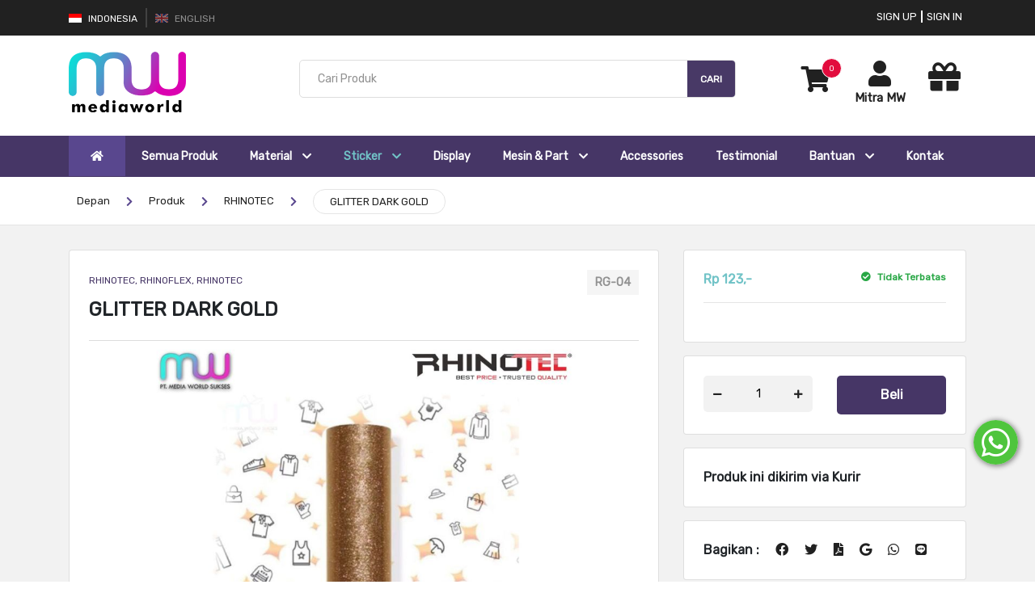

--- FILE ---
content_type: text/html; charset=UTF-8
request_url: https://www.mediaworld.co.id/produk/detail/1509/glitter-dark-gold/
body_size: 11322
content:
    <!DOCTYPE html>
    <html lang="id">
    <head>
        <meta charset="UTF-8" />

<meta name="viewport" content="width=device-width, initial-scale=1">
<meta name="description" content="GLITTER DARK GOLD..." />
<meta name="keywords" content="GLITTER DARK GOLD" />
<meta name="copyright" content="2019. MediaWorld.co.id. All rights reserved." />
<meta name="robots" content="index,follow" />
<meta name="googlebot" content="index,follow" />
<meta name="rating" content="general" />
<link rel="shortcut icon" type="image/x-icon" href="/assets/interface/logo-web.png" />
<!--[if lt IE 9]><script type="text/javascript" src="/javascript/html5shiv.js"></script><![endif]-->
<script async src="https://pagead2.googlesyndication.com/pagead/js/adsbygoogle.js?client=ca-pub-7091754783867843"
     crossorigin="anonymous"></script>
             <title>GLITTER DARK GOLD | MediaWorld.co.id | Digital Printing</title>
        <!-- OPEN GRAPH DATA -->
        <meta property="og:type" content="product">
        <meta property="og:url"
              content="http://mediaworld.co.id/produk/detail/1509/glitter-dark-gold/">
        <meta property="og:site_name" content="MediaWorld.co.id"/>
        <meta property="og:image"
              content="http://mediaworld.co.id/assets/product/10012023/mediaworldcoid_vjp3x_2614_m.jpg"/>
        <meta property="og:title"
              content="GLITTER DARK GOLD | MediaWorld.co.id"/>
        <meta property="og:description"
              content="GLITTER DARK GOLD..."/>
        <!-- TWITTER CARD DATA -->
                <meta name="twitter:card" content="product">
        <meta name="twitter:site" content="@">
        <meta name="twitter:creator" content="@">
        <meta name="twitter:title" content="GLITTER DARK GOLD">
        <meta name="twitter:description" content="GLITTER DARK GOLD...">
        <meta name="twitter:image" content="http://mediaworld.co.id/assets/product/10012023/mediaworldcoid_vjp3x_2614.jpg">
        <meta name="twitter:data1" content="Rp123,00">
        <meta name="twitter:label1" content="Harga">
        <meta name="twitter:data2" content="Ready Stock">
        <meta name="twitter:label2" content="Status">
		<link rel="stylesheet" href="https://use.fontawesome.com/releases/v5.8.2/css/all.css">
        <link href="https://fonts.googleapis.com/css?family=Rubik&display=swap" rel="stylesheet">
                <link rel="stylesheet" type="text/css" href="/minify/?c=css&amp;f=bootstrap-web.min.css%7Cstyle-web-new.css%7Cmobile.css%7Cresponsive.css%7Cstyle-extend.css%7Cjquery.autocomplete.css%7Cjquery.fancybox.css%7Cfacebox.css"/>
        <link rel="stylesheet" href="/style/owl.carousel.min-web.css">
                <script type="text/javascript" src="/minify/?c=js&amp;f=popper.min.js%7Cjquery-1.12.3-web.min.js%7Cbootstrap-web.min.js%7Cjquery.fancybox.pack.js%7Cmain-web.js%7Cjquery.validate.js%7Cjquery.form.js%7Cvalidate.js%7Cproducts-web.js%7Cisotope.pkgd.min%7Cstyle.js%7Cowl.carousel-web.min.js%7Cisotope-web.pkgd.min.js%7Cfacebox.js%7Cfunction.web.js%7Cjquery.autocomplete.js%7Cstyle-product.js"></script>
        <script type="text/javascript">
        $(document).ready(function () {
                $('.fancybox').fancybox();
                validate('#result', '#addreview', '', '');
            });
        </script>
        
		<script type="text/javascript">
		$(document).ready(function(){
			// $('[data-toggle="tooltip"]').tooltip();
			$('.fancybox').fancybox(); 
		});
		function isNumberKey(evt) {
			var charCode = (evt.which) ? evt.which : event.keyCode
			if (charCode > 31 && (charCode < 48 || charCode > 57)){
				return false;
			}
			else{
				return true;
			}
		}
		function popup(pageURL, title,w,h) {
			var left = (screen.width/2)-(w/2);
			var top = (screen.height/2)-(h/2);
			var targetWin = window.open (pageURL, title, 'toolbar=no, location=no, directories=no, status=no, menubar=no, scrollbars=yes, resizable=no, copyhistory=no, width='+w+', height='+h+', top='+top+', left='+left);
		}
		</script>
                    </head>
<body>
<div id="result"></div>
<div id="wrapper"></div>
<div class="overlay"></div>
<div class="header" id="top">
    <div class="top-bar hidden-in-mobile">
    <div class="container">
        <div class="row">
                         <div class="col-md-6">
					   
                            <ul class="language-box">
                                            <li >
                            <a href="/set/lang/id_ID/"  class="active">
                                <img src="/assets/images/flag-id_ID.png"  />
                                Indonesia                            </a>
                        </li>
                                            <li >
                            <a href="/set/lang/en_US/" >
                                <img src="/assets/images/flag-en_US.png"  />
                                English                            </a>
                        </li>
                                    </ul>
                       
            </div>
			                          <div class="col-md-6">
					   
                                    <div class="user-box">
                        <ul>
                            
                            <li>
                                <a href="/signup">Sign Up</a>
                            </li> 
                            <li>
                                <a href="/signin">Sign In</a>
                            </li>


                        </ul>
                    </div>
                                </div>
        </div>
    </div>
</div>
<div class="center-bar hidden-in-mobile">
    <div class="container">
        <div class="row">
            <div class="col-md-3">
                <div class="brand-site">
                    <a href="/home">
                        <img src="/assets/imgbank/15102019/mediaworldcom_4jpcn_25.png" alt="Logo MediaWorld.co.id" width="" height="">
                    </a>
                </div>
            </div>
            <div class="col-md-6" >
                <div class="search-bar">
                   <form method="get" action="/search">
                        <div class="search-box">
							<input type="text" name="keyword" placeholder="Cari Produk" value="" required/>
				        </div>
                        <div class="search-btn">
                            <button type="submit" title="Search">Cari</button>
                        </div>
                    </form>
                </div>
            </div>
            <div class="col-md-3" style="flex: 0 0 20%;margin-left: 41px">
                <div class="row">
					<!--                     <div class="col-5">
					                         <div class="d-flex mt-2">
                            <i class="fa fa-phone icon-lg" style="color:#483966; transform: rotate(90deg)"></i>
                            <div class="d-block">
                                <p><span class="small" style="box-sizing: border-box; font-size: 12.8px; color: #212529; font-family: Rubik, sans-serif;">Headline</span><br style="box-sizing: border-box; color: #212529; font-family: Rubik, sans-serif; font-size: 16px;" /><br /></p>                            </div>
                        </div>  
                    </div> -->
                                         <div class="col-4" >
					    <div class="d-flex mt-2 cart-btn">
                            <a href="/shopcart"><i class="fa fa-shopping-cart icon-lg"></i></a>
                            <span class="displaycount cart-notif">
								 0							</span>
                            <div class="shop-cart">
                            <div class="cart-box">
                                <span class="cart-empty">Belum ada produk dalam keranjang belanja</span>                            </div>
                            </div>

                        </div>

                    </div>
                    											<div class="col-5 text-center">
							<div class="d-flex mt-2 cart-btn" style="margin-top: 1px !important;">
								<a href="/signin-partner" style="padding-bottom: 0px;"><i class="fas fa-user icon-lg" style="padding-bottom: 0px;"></i><p class="label-icon ">Mitra MW</p></a>
							</div>
						</div>
										<div class="col-3">
						<div class="d-flex mt-2 cart-btn" style="margin-top: 1px !important;">
                            <a href="/member/reward"><i class="fa fa-gift icon-lg" style="padding-bottom: 0px;font-size: 40px !important;margin-left: -14px;" rel="tooltip" title="Reward"></i></a>
						</div>
					</div>
                    
                </div>
            </div>
        </div>
    </div>
</div>    
    <div class="menu-bar hidden-in-mobile">
    <div class="container">
        <div class="d-flex">
            <div class="cat-btn">
                <a href="/home" style="color:white">
                    <i class="fa fa-home icon"></i>  
                </a>
                 
            </div>
            <ul class="menus"> 
                                        <li >
                            <a  href="/produk">Semua Produk</a>
                        </li>
                                                            <li class="has-child" >
                                                        <a  href="/category/38/a3-materials">Material                            <i class="fa fa-chevron-down"></i>
                            </a>
                            <ul class="sub-menu ">
                                                                <li>
                                    <a href="/category/45/a3-vinyl-laser-offset">A3+ Laser Offset Material</a>
                                </li>
                                                                <li>
                                    <a href="/category/60/acrylic">Acrylic & ACP</a>
                                </li>
                                                                <li>
                                    <a href="/category/27/backlite">Backlite</a>
                                </li>
                                                                <li>
                                    <a href="/category/26/fronlite">Frontlite</a>
                                </li>
                                                                <li>
                                    <a href="/category/59/foamboard">Foamboard & Impraboard</a>
                                </li>
                                                                <li>
                                    <a href="/category/43/indoor-display-material">Indoor Display Material</a>
                                </li>
                                                                <li>
                                    <a href="/category/28/tinta-ink">Ink & Solvent Cleaner</a>
                                </li>
                                                                <li>
                                    <a href="/category/66/baju-polos">Koze</a>
                                </li>
                                                                <li>
                                    <a href="/category/56/rhinoflex">Rhinoflex</a>
                                </li>
                                                                <li>
                                    <a href="/category/64/rhinosub">Rhinosub</a>
                                </li>
                                                                <li>
                                    <a href="/category/68/rhinotools">Rhinotool</a>
                                </li>
                                                            </ul>
                        </li>
                                                            <li class="has-child" >
                                                        <a class="menu-active"  href="">Sticker                            <i class="fa fa-chevron-down"></i>
                            </a>
                            <ul class="sub-menu ">
                                                                <li>
                                    <a href="/category/32/stickers">Ritrama</a>
                                </li>
                                                                <li>
                                    <a href="/category/62/oneway-vision">Oneway Vision</a>
                                </li>
                                                                <li>
                                    <a href="/category/61/sticker-vinyl">Sticker Vinyl</a>
                                </li>
                                                                <li>
                                    <a href="/category/35/laminating">Laminating</a>
                                </li>
                                                                <li>
                                    <a href="/category/86/sticker-duratac">Duratac</a>
                                </li>
                                                            </ul>
                        </li>
                                                            <li >
                            <a  href="/category/37/displays">Display</a>
                        </li>
                                                            <li class="has-child" >
                                                        <a  href="">Mesin & Part                            <i class="fa fa-chevron-down"></i>
                            </a>
                            <ul class="sub-menu ">
                                                                <li>
                                    <a href="/category/80/mesin-grando">Mesin Grando</a>
                                </li>
                                                                <li>
                                    <a href="/category/55/rhinotec-machine">Mesin Rhinotec</a>
                                </li>
                                                                <li>
                                    <a href="/category/47/part-mesin">Spareparts</a>
                                </li>
                                                            </ul>
                        </li>
                                                            <li >
                            <a  href="/category/46/aksesoriess">Accessories</a>
                        </li>
                                                            <li >
                            <a  href="/testimonial">Testimonial</a>
                        </li>
                                                            <li class="has-child" >
                                                        <a  href="">Bantuan                            <i class="fa fa-chevron-down"></i>
                            </a>
                            <ul class="sub-menu ">
                                                                <li>
                                    <a href="/page/bantuan-cara-pemesanan">Cara Pemesanan</a>
                                </li>
                                                                <li>
                                    <a href="/page/bantuan-cara-pembayaran">Info Pembayaran & Konfirmasi</a>
                                </li>
                                                                <li>
                                    <a href="/ongkos-kirim">Perhitungan Biaya Pengiriman</a>
                                </li>
                                                                <li>
                                    <a href="/faq">FAQ</a>
                                </li>
                                                                <li>
                                    <a href="https://www.youtube.com/watch?v=aHsPNAsMtxI">Cara Order Mitra MW</a>
                                </li>
                                                                <li>
                                    <a href="https://www.youtube.com/watch?v=vDswKiaXnr4">Cara Order Umum</a>
                                </li>
                                                            </ul>
                        </li>
                                                            <li >
                            <a  href="/contact">Kontak</a>
                        </li>
                                                </ul>
        </div>
    </div>
</div>
<!--Bagian Mobile-->
<div class="mobile-top-bar">
    <a href="#!" class="menu-toggler">
        <i class="fa fa-bars"></i>
    </a>
    <div class="brand-site-m">
        <a href="/home">
            <img src="/assets/imgbank/15102019/mediaworldcom_4jpcn_25.png" alt="Logo MediaWorld.co.id" width="" height="">
        </a>
    </div>
            <a href="/signin-partner" class="d-flex cart-btn mr-2 margin-left-header" >
            <i class="fa fa-user icon-lg" style="padding-left: 20px;padding-right: 0px;padding-top: 0px; font-size: 30px;">
            </i>
            <span class="label-icon text-partner label-partner" style="">Mitra MW</span>
        </a>
        

    <a href="/shopcart/" class="d-flex cart-btn mr-3">
        <i class="fa fa-shopping-cart icon-lg"></i>
        <span class="displaycount cart-notif">
           <span class="padding-cart" >0</span>
        </span>
    </a>





</div>
<div class="mobile-menu-sidebar">
    <div class="head-menu">
        <div class="space"></div>
        <b class="text-uppercase">
            Menu        </b>
        <a href="#!" class="close-menu">
            <i class="fa fa-times"></i>
        </a>
    </div>
    <ul class="menu-list">
<!--         
 <li class="has-child">
    <a href="#!" id="index">Semua Kategori</a>
    <i class="fa fa-chevron-right icon"></i>
</li> -->
    <div class="mobile-sub-menu-sidebar" id="index">
        <div class="head-menu">
            <a href="#!" class="back-menu">
                <i class="fas fa-long-arrow-alt-left"></i>
            </a>
            <b class="text-uppercase">
                Menu            </b>
            <a href="#!" class="close-menu">
                <i class="fa fa-times"></i>
            </a>
        </div>
        <!-- <ul class="menu-list">
                                    <li class="has-child">
                    <a href="#!" id="brand">Brand</a>
                    <i class="fa fa-chevron-right icon"></i>
                </li>
                    <div class="mobile-sub-menu-sidebar" id="brand">
                        <div class="head-menu">
                            <a href="#!" class="back-menu">
                                <i class="fas fa-long-arrow-alt-left"></i>
                            </a>
                            <b class="text-uppercase">
                                Brand                            </b>
                            <a href="#!" class="close-menu">
                                <i class="fa fa-times"></i>
                            </a>
                        </div>
                        <ul class="menu-list">
                                                                                        <li class="has-child" id="ritrama">
                                    <a href="/category/2/ritrama">
                                        RITRAMA                                    </a>
                                </li>                            
                                                                                                                            <li class="has-child" id="gnetmw">
                                    <a href="/category/19/gnetmw">
                                        GNETMW                                    </a>
                                </li>                            
                                                                                                                            <li class="has-child" id="halead">
                                    <a href="/category/21/halead">
                                        HALEAD                                    </a>
                                </li>                            
                                                                                                                            <li class="has-child" id="taimes">
                                    <a href="/category/22/taimes">
                                        TAIMES                                    </a>
                                </li>                            
                                                                                                                            <li class="has-child" id="johns">
                                    <a href="/category/23/johns">
                                        JOHN'S                                    </a>
                                </li>                            
                                                                                                                            <li class="has-child" id="wonpoong">
                                    <a href="/category/24/wonpoong">
                                        WONPOONG                                    </a>
                                </li>                            
                                                                                                                            <li class="has-child" id="indoor-material-aksesories-display-ink-machine-sparepart">
                                    <a href="/category/39/indoor-material-aksesories-display-ink-machine-sparepart">
                                        INDOOR MATERIAL, AKSESORIES, DISPLAY, INK, MACHINE & SPAREPART                                    </a>
                                </li>                            
                                                                                                                            <li class="has-child" id="rhinotec">
                                    <a href="/category/54/rhinotec">
                                        RHINOTEC                                    </a>
                                </li>                            
                                                                                                                            <li class="has-child" id="koze">
                                    <a href="/category/65/koze">
                                        KOZE                                    </a>
                                </li>                            
                                                                                                                            <li class="has-child" id="leiquan">
                                    <a href="/category/69/leiquan">
                                        LEIQUAN                                    </a>
                                </li>                            
                                                                                                                            <li class="has-child" id="grando">
                                    <a href="/category/81/grando">
                                        GRANDO                                    </a>
                                </li>                            
                                                                                                                            <li class="has-child" id="roland">
                                    <a href="/category/82/roland">
                                        ROLAND                                    </a>
                                </li>                            
                                                                                                                            <li class="has-child" id="jwei">
                                    <a href="/category/83/jwei">
                                        JWEI                                    </a>
                                </li>                            
                                                                                                                            <li class="has-child" id="duratac">
                                    <a href="/category/84/duratac">
                                        DURATAC                                    </a>
                                </li>                            
                                                                                                                            <li class="has-child" id="ktak">
                                    <a href="/category/85/ktak">
                                        K-TAK                                    </a>
                                </li>                            
                                                                                    </ul>
                    </div>
                                                 <li class="has-child">
                    <a href="#!" id="banners">BANNERS</a>
                    <i class="fa fa-chevron-right icon"></i>
                </li>
                    <div class="mobile-sub-menu-sidebar" id="banners">
                        <div class="head-menu">
                            <a href="#!" class="back-menu">
                                <i class="fas fa-long-arrow-alt-left"></i>
                            </a>
                            <b class="text-uppercase">
                                BANNERS                            </b>
                            <a href="#!" class="close-menu">
                                <i class="fa fa-times"></i>
                            </a>
                        </div>
                        <ul class="menu-list">
                                                                                        <li class="has-child" id="fronlite">
                                    <a href="/category/26/fronlite">
                                        FRONLITE                                    </a>
                                </li>                            
                                                                                                                            <li class="has-child" id="backlite">
                                    <a href="/category/27/backlite">
                                        BACKLITE                                    </a>
                                </li>                            
                                                                                    </ul>
                    </div>
                                                 <li class="has-child">
                    <a href="#!" id="tinta-solvent-cleaner">TINTA & SOLVENT CLEANER</a>
                    <i class="fa fa-chevron-right icon"></i>
                </li>
                    <div class="mobile-sub-menu-sidebar" id="tinta-solvent-cleaner">
                        <div class="head-menu">
                            <a href="#!" class="back-menu">
                                <i class="fas fa-long-arrow-alt-left"></i>
                            </a>
                            <b class="text-uppercase">
                                TINTA & SOLVENT CLEANER                            </b>
                            <a href="#!" class="close-menu">
                                <i class="fa fa-times"></i>
                            </a>
                        </div>
                        <ul class="menu-list">
                                                                                        <li class="has-child" id="tinta-solvent">
                                    <a href="/category/29/tinta-solvent">
                                        TINTA & SOLVENT                                    </a>
                                </li>                            
                                                                                    </ul>
                    </div>
                                                 <li class="has-child">
                    <a href="#!" id="indoor-material">INDOOR MATERIAL</a>
                    <i class="fa fa-chevron-right icon"></i>
                </li>
                    <div class="mobile-sub-menu-sidebar" id="indoor-material">
                        <div class="head-menu">
                            <a href="#!" class="back-menu">
                                <i class="fas fa-long-arrow-alt-left"></i>
                            </a>
                            <b class="text-uppercase">
                                INDOOR MATERIAL                            </b>
                            <a href="#!" class="close-menu">
                                <i class="fa fa-times"></i>
                            </a>
                        </div>
                        <ul class="menu-list">
                                                                                        <li class="has-child" id="sticker-ritrama">
                                    <a href="/category/32/sticker-ritrama">
                                        STICKER RITRAMA                                    </a>
                                </li>                            
                                                                                                                            <li class="has-child" id="laminating">
                                    <a href="/category/35/laminating">
                                        LAMINATING                                    </a>
                                </li>                            
                                                                                                                            <li class="has-child" id="indoor-display-material">
                                    <a href="/category/43/indoor-display-material">
                                        INDOOR DISPLAY MATERIAL                                    </a>
                                </li>                            
                                                                                                                            <li class="has-child" id="sticker-vinyl">
                                    <a href="/category/61/sticker-vinyl">
                                        STICKER VINYL                                    </a>
                                </li>                            
                                                                                                                            <li class="has-child" id="oneway-vision">
                                    <a href="/category/62/oneway-vision">
                                        ONEWAY VISION                                    </a>
                                </li>                            
                                                                                                                            <li class="has-child" id="sticker-duratac">
                                    <a href="/category/86/sticker-duratac">
                                        STICKER DURATAC                                    </a>
                                </li>                            
                                                                                    </ul>
                    </div>
                                                 <li class="has-child">
                    <a href="#!" id="displays">DISPLAYS</a>
                    <i class="fa fa-chevron-right icon"></i>
                </li>
                    <div class="mobile-sub-menu-sidebar" id="displays">
                        <div class="head-menu">
                            <a href="#!" class="back-menu">
                                <i class="fas fa-long-arrow-alt-left"></i>
                            </a>
                            <b class="text-uppercase">
                                DISPLAYS                            </b>
                            <a href="#!" class="close-menu">
                                <i class="fa fa-times"></i>
                            </a>
                        </div>
                        <ul class="menu-list">
                                                                                        <li class="has-child" id="display">
                                    <a href="/category/44/display">
                                        DISPLAY                                    </a>
                                </li>                            
                                                                                    </ul>
                    </div>
                                                 <li class="has-child">
                    <a href="#!" id="a3-materials">A3+ MATERIALS</a>
                    <i class="fa fa-chevron-right icon"></i>
                </li>
                    <div class="mobile-sub-menu-sidebar" id="a3-materials">
                        <div class="head-menu">
                            <a href="#!" class="back-menu">
                                <i class="fas fa-long-arrow-alt-left"></i>
                            </a>
                            <b class="text-uppercase">
                                A3+ MATERIALS                            </b>
                            <a href="#!" class="close-menu">
                                <i class="fa fa-times"></i>
                            </a>
                        </div>
                        <ul class="menu-list">
                                                                                        <li class="has-child" id="a3-laser-offset-material">
                                    <a href="/category/45/a3-laser-offset-material">
                                        A3+ LASER OFFSET MATERIAL                                    </a>
                                </li>                            
                                                                                    </ul>
                    </div>
                                                 <li class="has-child">
                    <a href="#!" id="aksesories">AKSESORIES</a>
                    <i class="fa fa-chevron-right icon"></i>
                </li>
                    <div class="mobile-sub-menu-sidebar" id="aksesories">
                        <div class="head-menu">
                            <a href="#!" class="back-menu">
                                <i class="fas fa-long-arrow-alt-left"></i>
                            </a>
                            <b class="text-uppercase">
                                AKSESORIES                            </b>
                            <a href="#!" class="close-menu">
                                <i class="fa fa-times"></i>
                            </a>
                        </div>
                        <ul class="menu-list">
                                                                                        <li class="has-child" id="aksesoris">
                                    <a href="/category/46/aksesoris">
                                        AKSESORIS                                    </a>
                                </li>                            
                                                                                                                            <li class="has-child" id="foamboard">
                                    <a href="/category/59/foamboard">
                                        FOAMBOARD                                    </a>
                                </li>                            
                                                                                                                            <li class="has-child" id="acrylic-acp">
                                    <a href="/category/60/acrylic-acp">
                                        ACRYLIC & ACP                                    </a>
                                </li>                            
                                                                                    </ul>
                    </div>
                                                 <li class="has-child">
                    <a href="#!" id="spareparts">SPAREPARTS</a>
                    <i class="fa fa-chevron-right icon"></i>
                </li>
                    <div class="mobile-sub-menu-sidebar" id="spareparts">
                        <div class="head-menu">
                            <a href="#!" class="back-menu">
                                <i class="fas fa-long-arrow-alt-left"></i>
                            </a>
                            <b class="text-uppercase">
                                SPAREPARTS                            </b>
                            <a href="#!" class="close-menu">
                                <i class="fa fa-times"></i>
                            </a>
                        </div>
                        <ul class="menu-list">
                                                                                        <li class="has-child" id="sparepart-mesin">
                                    <a href="/category/47/sparepart-mesin">
                                        SPAREPART MESIN                                    </a>
                                </li>                            
                                                                                    </ul>
                    </div>
                                                 <li class="has-child">
                    <a href="#!" id="machine">MACHINE</a>
                    <i class="fa fa-chevron-right icon"></i>
                </li>
                    <div class="mobile-sub-menu-sidebar" id="machine">
                        <div class="head-menu">
                            <a href="#!" class="back-menu">
                                <i class="fas fa-long-arrow-alt-left"></i>
                            </a>
                            <b class="text-uppercase">
                                MACHINE                            </b>
                            <a href="#!" class="close-menu">
                                <i class="fa fa-times"></i>
                            </a>
                        </div>
                        <ul class="menu-list">
                                                                                        <li class="has-child" id="mesin-printing-outdoor">
                                    <a href="/category/49/mesin-printing-outdoor">
                                        MESIN PRINTING OUTDOOR                                    </a>
                                </li>                            
                                                                                                                            <li class="has-child" id="mesin-printer-indoor">
                                    <a href="/category/50/mesin-printer-indoor">
                                        MESIN PRINTER INDOOR                                    </a>
                                </li>                            
                                                                                                                            <li class="has-child" id="mesin-laminating">
                                    <a href="/category/51/mesin-laminating">
                                        MESIN LAMINATING                                    </a>
                                </li>                            
                                                                                                                            <li class="has-child" id="general-mesin">
                                    <a href="/category/63/general-mesin">
                                        GENERAL MESIN                                    </a>
                                </li>                            
                                                                                    </ul>
                    </div>
                                                 <li class="has-child">
                    <a href="#!" id="rhinotec">RHINOTEC</a>
                    <i class="fa fa-chevron-right icon"></i>
                </li>
                    <div class="mobile-sub-menu-sidebar" id="rhinotec">
                        <div class="head-menu">
                            <a href="#!" class="back-menu">
                                <i class="fas fa-long-arrow-alt-left"></i>
                            </a>
                            <b class="text-uppercase">
                                RHINOTEC                            </b>
                            <a href="#!" class="close-menu">
                                <i class="fa fa-times"></i>
                            </a>
                        </div>
                        <ul class="menu-list">
                                                                                        <li class="has-child" id="mesin-rhinotec">
                                    <a href="/category/55/mesin-rhinotec">
                                        MESIN RHINOTEC                                    </a>
                                </li>                            
                                                                                                                            <li class="has-child" id="rhinoflex">
                                    <a href="/category/56/rhinoflex">
                                        RHINOFLEX                                    </a>
                                </li>                            
                                                                                                                            <li class="has-child" id="rhinosub">
                                    <a href="/category/64/rhinosub">
                                        RhinoSub                                    </a>
                                </li>                            
                                                                                                                            <li class="has-child" id="rhinotools">
                                    <a href="/category/68/rhinotools">
                                        RHINOTOOLS                                    </a>
                                </li>                            
                                                                                                                            <li class="has-child" id="rhino-paper">
                                    <a href="/category/70/rhino-paper">
                                        RHINO PAPER                                    </a>
                                </li>                            
                                                                                                                            <li class="has-child" id="rhino-ink">
                                    <a href="/category/71/rhino-ink">
                                        RHINO INK                                    </a>
                                </li>                            
                                                                                                                            <li class="has-child" id="rhino-rc-acc">
                                    <a href="/category/72/rhino-rc-acc">
                                        RHINO RC ACC                                    </a>
                                </li>                            
                                                                                                                            <li class="has-child" id="rhino-dtf-consumable">
                                    <a href="/category/73/rhino-dtf-consumable">
                                        RHINO DTF CONSUMABLE                                    </a>
                                </li>                            
                                                                                                                            <li class="has-child" id="rhino-rsm-acc">
                                    <a href="/category/74/rhino-rsm-acc">
                                        RHINO RSM ACC                                    </a>
                                </li>                            
                                                                                                                            <li class="has-child" id="rhino-oki-part">
                                    <a href="/category/75/rhino-oki-part">
                                        RHINO OKI PART                                    </a>
                                </li>                            
                                                                                                                            <li class="has-child" id="rhino-others-acc">
                                    <a href="/category/76/rhino-others-acc">
                                        RHINO OTHERS ACC                                    </a>
                                </li>                            
                                                                                                                            <li class="has-child" id="rhino-rs-consumable">
                                    <a href="/category/77/rhino-rs-consumable">
                                        RHINO RS CONSUMABLE                                    </a>
                                </li>                            
                                                                                                                            <li class="has-child" id="rhino-printable">
                                    <a href="/category/78/rhino-printable">
                                        RHINO PRINTABLE                                    </a>
                                </li>                            
                                                                                    </ul>
                    </div>
                                                 <li class="has-child">
                    <a href="#!" id="saldo-awal">Saldo Awal</a>
                    <i class="fa fa-chevron-right icon"></i>
                </li>
                    <div class="mobile-sub-menu-sidebar" id="saldo-awal">
                        <div class="head-menu">
                            <a href="#!" class="back-menu">
                                <i class="fas fa-long-arrow-alt-left"></i>
                            </a>
                            <b class="text-uppercase">
                                Saldo Awal                            </b>
                            <a href="#!" class="close-menu">
                                <i class="fa fa-times"></i>
                            </a>
                        </div>
                        <ul class="menu-list">
                                                                                        <li class="has-child" id="piutang">
                                    <a href="/category/58/piutang">
                                        Piutang                                    </a>
                                </li>                            
                                                                                    </ul>
                    </div>
                                                 <li class="has-child">
                    <a href="#!" id="baju-polos">BAJU POLOS</a>
                    <i class="fa fa-chevron-right icon"></i>
                </li>
                    <div class="mobile-sub-menu-sidebar" id="baju-polos">
                        <div class="head-menu">
                            <a href="#!" class="back-menu">
                                <i class="fas fa-long-arrow-alt-left"></i>
                            </a>
                            <b class="text-uppercase">
                                BAJU POLOS                            </b>
                            <a href="#!" class="close-menu">
                                <i class="fa fa-times"></i>
                            </a>
                        </div>
                        <ul class="menu-list">
                                                                                        <li class="has-child" id="koze-produk">
                                    <a href="/category/67/koze-produk">
                                        Koze Produk                                    </a>
                                </li>                            
                                                                                    </ul>
                    </div>
                                                 <li class="has-child">
                    <a href="#!" id="grando">GRANDO</a>
                    <i class="fa fa-chevron-right icon"></i>
                </li>
                    <div class="mobile-sub-menu-sidebar" id="grando">
                        <div class="head-menu">
                            <a href="#!" class="back-menu">
                                <i class="fas fa-long-arrow-alt-left"></i>
                            </a>
                            <b class="text-uppercase">
                                GRANDO                            </b>
                            <a href="#!" class="close-menu">
                                <i class="fa fa-times"></i>
                            </a>
                        </div>
                        <ul class="menu-list">
                                                                                        <li class="has-child" id="mesin-grando">
                                    <a href="/category/80/mesin-grando">
                                        MESIN GRANDO                                    </a>
                                </li>                            
                                                                                    </ul>
                    </div>
                             </ul> -->
    </div>
                <li class="has-child">
                <a href="/produk">Semua Produk</a>
            </li>
                    <li class="has-child">
            <a href="#!" id="ind-1">Material</a>
            <i class="fa fa-chevron-right icon"></i>
        </li>
            <div class="mobile-sub-menu-sidebar" id="ind-1">
                <div class="head-menu">
                    <a href="#!" class="back-menu">
                        <i class="fas fa-long-arrow-alt-left"></i>
                    </a>
                    <b class="text-uppercase">
                        Material                    </b>
                    <a href="#!" class="close-menu">
                        <i class="fa fa-times"></i>
                    </a>
                </div>
                <ul class="menu-list ">
                                        <li class="has-child" id="23">
                        <a href="/category/45/a3-vinyl-laser-offset">
                            A3+ Laser Offset Material                        </a>
                    </li>    
                                        <li class="has-child" id="26">
                        <a href="/category/60/acrylic">
                            Acrylic & ACP                        </a>
                    </li>    
                                        <li class="has-child" id="20">
                        <a href="/category/27/backlite">
                            Backlite                        </a>
                    </li>    
                                        <li class="has-child" id="19">
                        <a href="/category/26/fronlite">
                            Frontlite                        </a>
                    </li>    
                                        <li class="has-child" id="27">
                        <a href="/category/59/foamboard">
                            Foamboard & Impraboard                        </a>
                    </li>    
                                        <li class="has-child" id="21">
                        <a href="/category/43/indoor-display-material">
                            Indoor Display Material                        </a>
                    </li>    
                                        <li class="has-child" id="28">
                        <a href="/category/28/tinta-ink">
                            Ink & Solvent Cleaner                        </a>
                    </li>    
                                        <li class="has-child" id="42">
                        <a href="/category/66/baju-polos">
                            Koze                        </a>
                    </li>    
                                        <li class="has-child" id="22">
                        <a href="/category/56/rhinoflex">
                            Rhinoflex                        </a>
                    </li>    
                                        <li class="has-child" id="41">
                        <a href="/category/64/rhinosub">
                            Rhinosub                        </a>
                    </li>    
                                        <li class="has-child" id="43">
                        <a href="/category/68/rhinotools">
                            Rhinotool                        </a>
                    </li>    
                                    </ul>
            </div>
                    <li class="has-child">
            <a href="#!" id="ind-2">Sticker</a>
            <i class="fa fa-chevron-right icon"></i>
        </li>
            <div class="mobile-sub-menu-sidebar" id="ind-2">
                <div class="head-menu">
                    <a href="#!" class="back-menu">
                        <i class="fas fa-long-arrow-alt-left"></i>
                    </a>
                    <b class="text-uppercase">
                        Sticker                    </b>
                    <a href="#!" class="close-menu">
                        <i class="fa fa-times"></i>
                    </a>
                </div>
                <ul class="menu-list ">
                                        <li class="has-child" id="24">
                        <a href="/category/32/stickers">
                            Ritrama                        </a>
                    </li>    
                                        <li class="has-child" id="25">
                        <a href="/category/62/oneway-vision">
                            Oneway Vision                        </a>
                    </li>    
                                        <li class="has-child" id="29">
                        <a href="/category/61/sticker-vinyl">
                            Sticker Vinyl                        </a>
                    </li>    
                                        <li class="has-child" id="30">
                        <a href="/category/35/laminating">
                            Laminating                        </a>
                    </li>    
                                        <li class="has-child" id="44">
                        <a href="/category/86/sticker-duratac">
                            Duratac                        </a>
                    </li>    
                                    </ul>
            </div>
                        <li class="has-child">
                <a href="/category/37/displays">Display</a>
            </li>
                    <li class="has-child">
            <a href="#!" id="ind-6">Mesin & Part</a>
            <i class="fa fa-chevron-right icon"></i>
        </li>
            <div class="mobile-sub-menu-sidebar" id="ind-6">
                <div class="head-menu">
                    <a href="#!" class="back-menu">
                        <i class="fas fa-long-arrow-alt-left"></i>
                    </a>
                    <b class="text-uppercase">
                        Mesin & Part                    </b>
                    <a href="#!" class="close-menu">
                        <i class="fa fa-times"></i>
                    </a>
                </div>
                <ul class="menu-list ">
                                        <li class="has-child" id="45">
                        <a href="/category/80/mesin-grando">
                            Mesin Grando                        </a>
                    </li>    
                                        <li class="has-child" id="33">
                        <a href="/category/55/rhinotec-machine">
                            Mesin Rhinotec                        </a>
                    </li>    
                                        <li class="has-child" id="35">
                        <a href="/category/47/part-mesin">
                            Spareparts                        </a>
                    </li>    
                                    </ul>
            </div>
                        <li class="has-child">
                <a href="/category/46/aksesoriess">Accessories</a>
            </li>
                        <li class="has-child">
                <a href="/testimonial">Testimonial</a>
            </li>
                    <li class="has-child">
            <a href="#!" id="ind-10">Bantuan</a>
            <i class="fa fa-chevron-right icon"></i>
        </li>
            <div class="mobile-sub-menu-sidebar" id="ind-10">
                <div class="head-menu">
                    <a href="#!" class="back-menu">
                        <i class="fas fa-long-arrow-alt-left"></i>
                    </a>
                    <b class="text-uppercase">
                        Bantuan                    </b>
                    <a href="#!" class="close-menu">
                        <i class="fa fa-times"></i>
                    </a>
                </div>
                <ul class="menu-list ">
                                        <li class="has-child" id="14">
                        <a href="/page/bantuan-cara-pemesanan">
                            Cara Pemesanan                        </a>
                    </li>    
                                        <li class="has-child" id="15">
                        <a href="/page/bantuan-cara-pembayaran">
                            Info Pembayaran & Konfirmasi                        </a>
                    </li>    
                                        <li class="has-child" id="16">
                        <a href="/ongkos-kirim">
                            Perhitungan Biaya Pengiriman                        </a>
                    </li>    
                                        <li class="has-child" id="17">
                        <a href="/faq">
                            FAQ                        </a>
                    </li>    
                                        <li class="has-child" id="38">
                        <a href="https://www.youtube.com/watch?v=aHsPNAsMtxI">
                            Cara Order Mitra MW                        </a>
                    </li>    
                                        <li class="has-child" id="40">
                        <a href="https://www.youtube.com/watch?v=vDswKiaXnr4">
                            Cara Order Umum                        </a>
                    </li>    
                                    </ul>
            </div>
                        <li class="has-child">
                <a href="/contact">Kontak</a>
            </li>
                </ul>
</div>
<!--Bagian Mobile--></div>
<div class="breadcrumb-bar">
<div class="container">
    <ul class="breadcrumb-ls">
        <li><a href="/home">Depan</a></li>
        <li><i class="fa fa-chevron-right mt-1"></i></li>
        <li><a href="/produk">Produk</a></li>
        <li><i class="fa fa-chevron-right mt-1"></i></li>
        <li><a class="text-long text-truncate" href="/category/53/rhinotec">RHINOTEC</a></li>
        <li><i class="fa fa-chevron-right mt-1"></i></li>
        <li><a href="" class="breadcrumb-btn text-truncate">GLITTER DARK GOLD</a></li>
    </ul>
</div>
</div>

<div class="content">
<section class="dark" style="padding-bottom: 30px;">
    <div class="container">
        <div class="row">
                        <div class="col-lg-8 col-md-12">
                <div class="card p-4">
                    <div class="d-block">
                        <a href="#!" class="vendor">
                            RHINOTEC, RHINOFLEX, 
                            RHINOTEC                        </a>
                        <b class="product-code float-right">
                            RG-04                        </b>
                    </div>
                    <div class="section-title">
                        <b>GLITTER DARK GOLD</b>
                    </div>
                    <div id="img-product-carousel" class="carousel slide" data-ride="carousel">
                        <div class="carousel-inner text-center" role="listbox">
                           <div class="carousel-item active">
                                <div class="product-img-box" id="img-0">
                                    <div class="product-img-review"></div>
                                                                        <a href="/assets/product/10012023/mediaworldcoid_vjp3x_2614_xl.jpg" class="fancybox"> 
                                    <img src="/assets/product/10012023/mediaworldcoid_vjp3x_2614_xl.jpg" alt="" class="product-img img-responsive" srcset="/assets/product/10012023/mediaworldcoid_vjp3x_2614_xl.jpg 400w, /assets/product/10012023/mediaworldcoid_vjp3x_2614_xl.jpg 1366w, /assets/product/10012023/mediaworldcoid_vjp3x_2614_xl.jpg 1920w">
                                    </a>
                                </div>
                            </div>


                                                     </div>
                       <!--  <ol class="carousel-indicators">
                            <li data-target="#img-product-carousel" data-slide-to="0" class="active">
                                   <img src="https://www.mediaworld.co.id/assets/product/11032020/mediaworldcoid_zhnfu_643_m.jpg">
                            </li>
                        </ol> -->

                        <style type="text/css">
                             .owl-carousel#corocoro .owl-nav{
                                display: none!important;
                             }

                        </style>
                        <div class="row" style="margin-top: 70px">
                            <div class="col-12 carousel-indicators owl-carousel p-0" id="corocoro">
                                <div class="item" style="height: max-content; padding: 0px;">
                                    <li data-target="#img-product-carousel" data-slide-to="0" class="active" style="width: 50px; height: 50px;">
                                                                            <img src="/assets/product/10012023/mediaworldcoid_vjp3x_2614_xxl.jpg" srcset="/assets/product/10012023/mediaworldcoid_vjp3x_2614_xxl.jpg 400w, /assets/product/10012023/mediaworldcoid_vjp3x_2614_xxl.jpg 1366w, /assets/product/10012023/mediaworldcoid_vjp3x_2614_xxl.jpg 1920w">
                                    </li>
                                </div>
                                                            </div>
                        </div>
                    </div>

                </div>
            </div>
            <div class="col-lg-4 col-md-12">
                <form action="/shopcart/add/" method="post" name="addtocart" class="addtocart">
                <div class="card p-4 mt-lg-0 my-3">
                    <div class="row">
                         
                        <div class="col-6">
                                                                <b class="price" style="font-size: 1rem;">Rp&nbsp;123,-</b>
                                  <!--                                           <b class="price" style="font-size: 1.5rem;">( 123,-)</b>
                                     -->
                                                    </div>
                        <div class="col-6">
                                                              
                                 <span class="product-stats green"> 
                                    <i class="fa fa-check-circle"></i>
                                    Tidak Terbatas                                </span>
                                                    </div>

                        <div class="col-12">
                            <hr>
                        </div>
                                                                                                        <div class="col-12 mt-2">    
                                                                                                </div>  
                                            </div>
                </div>
                <div class="card p-4 mb-3 prod-add-to-cart-box" id="btn-cart" >
                    <div class="row">
                                                <div class="col-6">
                            <div class="input-box" style="font-size: 14px;">
                                <input type="number" min="1" name="qty" value="1">
                                <a href="#!" class="quantity-down">
                                    <i class="fa fa-minus"></i>
                                </a>
                                <a href="#!" class="quantity-up">
                                    <i class="fa fa-plus"></i>
                                </a>
                            </div>
                            <input type="hidden" name="id" value="1509"/>
                            <input type="hidden" name="opdetail" id="opdetail" value="1|0||0|"/>
                        </div>
                        <div class="col-6">
                            <button type="submit" class="addcart" name="submit">
                            Beli                            </button>
                        </div>
                                            </div>
                </div>
                </form>
                <!-- ASURANSI PRODUCT -->
                                <div class="card p-4 mb-3">
                    <b>
                    Produk ini dikirim via&nbsp;<b>Kurir</b>                    </b>
                </div>
                <div class="card p-4">
                    <div class="row">
                        <div class="col-12">
                            <b class="title-in-320 mb-2">Bagikan :</b>
                            <ul class="share">
                                <li class="title hide-in-320">Bagikan :</li>
                                                                <li><a href="https://www.facebook.com/sharer.php?u=https://mediaworld.co.id/produk/detail/1509/glitter-dark-gold/&amp;t=GLITTER DARK GOLD" data-toggle="tooltip" data-placement="top" title="Share on Facebook" onclick="javascript:window.open(this.href,'', 'menubar=no,toolbar=no,resizable=yes,scrollbars=yes,height=600,width=600');return false;"><i class="fab fa-facebook"></i>
                                </a></li>
                                <li><a href="https://twitter.com/share?url=https://mediaworld.co.id/produk/detail/1509/glitter-dark-gold/&amp;text=GLITTER DARK GOLD" onclick="javascript:window.open(this.href,'', 'menubar=no,toolbar=no,resizable=yes,scrollbars=yes,height=600,width=600');return false;"><i class="fab fa-twitter"></i></a></li>
                                <li><a class="print-doc" href="javascript:void();" onClick="popup('/pdfstream/?fsource=%2F7sTJFjYtk7fR7OlLsqJBXPHYNO%2B7yhMOAAIOr%2BaDZDAWJX4p5S3eIZXvhqD7lXwyCpNwLQyWtQhXfjMKpSuWA%3D%3D&amp;fname=wU1CINEPZskaeXAUdRS8GUVM3MnjSgrZToEOGUViVtc%3D&amp;fstream=1','Cetak Halaman ini',900,500);" rel="tooltip nofollow" title="Cetak Halaman ini" data-placement="right"><i class="fas fa-file-pdf"></i></a></li>
                                <li><a href="/cdn-cgi/l/email-protection#2a15425e5e5a59100505474f4e434b5d4558464e04494504434e055a58454e5f41054e4f5e4b4346051b1f1a13054d46435e5e4f58074e4b5841074d45464e05" target="_blank"><i class="fab fa-google"></i></a></li>
                                <li><a href="https://api.whatsapp.com/send?text=https://mediaworld.co.id/produk/detail/1509/glitter-dark-gold/&amp;media=http://mediaworld.co.id/assets/produk/10012023/mediaworldcoid_vjp3x_2614_m.jpg&amp;description=GLITTER DARK GOLD" target="_blank"><i class="fab fa-whatsapp"></i></a></li>
                                <li><a href="https://lineit.line.me/share/ui?url=https://mediaworld.co.id/produk/detail/1509/glitter-dark-gold/&amp;media=http://mediaworld.co.id/assets/produk/10012023/mediaworldcoid_vjp3x_2614_m.jpg&amp;description=GLITTER DARK GOLD" target="_blank"><i class="fab fa-line"></i></a></li>
                            </ul>
                        </div>
                    </div>
                </div>
                                
            </div>
            <div class="col-12">
                <div class="card p-4 mt-3">
                    <ul class="nav nav-tabs nav-fill" role="tablist">
                        <li class="nav-item"><a href="#desc" class="nav-link active" data-toggle="tab">Deskripsi Produk</a></li>
                        <li class="nav-item"><a href="#spec" class="nav-link" data-toggle="tab">Spesifikasi</a></li>
                        <li class="nav-item"><a href="#file" class="nav-link" data-toggle="tab">File Produk</a></li>
                                                                <li class="nav-item"><a href="#review" class="nav-link" data-toggle="tab">Review (0)</a></li>
                                        </ul>
                    <div class="tab-content">
                        <div class="tab-pane container active tab-pane-db" id="desc" role="tabpanel">
                            <p class="text-justify mt-4">
                                                           </p>
                        </div>
                        <div class="tab-pane container tab-pane-db" id="spec" role="tabpanel" >
														<div class="table-responsive mt-4">
							  <table class="table table-condensed">
								<thead>
								<tr>
									<th style="border-top: none !important;">Spesifikasi</th>
									<th style="border-top: none !important;">Keterangan</th>
								</tr>
								</thead>
								<tbody>
									
								</tbody>
							  </table>
							</div>
                        </div>
						<div class="tab-pane container tab-pane-db" id="file" role="tabpanel">
							<div class="row mt-4">
															</div>
                        </div>
                        						                        <div class="tab-pane container tab-pane-db" id="review" role="tabpanel">
                            <div class="row mt-4">
                                <div class="col-lg-6">
                                    <h6 class="my-4">
                                    <b>
                                        Ulasan Pelanggan                                    </b>
                                    </h6>
                                    <hr>
                                    <!--<div class="col-sm-12 rate">
                                        <span class="review-rate">
                                            <i class="fas fa-star"></i>
                                            <i class="fas fa-star"></i>
                                            <i class="fas fa-star"></i>
                                            <i class="fas fa-star"></i>
                                            <i class="far fa-star"></i>
                                        </span>
                                        Based on 5 reviews
                                    </div>-->
                                                                    </div>
                                <div class="col-lg-6 col-sm-12">
                                        <h6 class="my-4">
                                        <b>
                                            Tambahkan ulasan                                        </b>
                                        </h6>
                                        <hr>
                                        <form name="addreview" id="addreview" action="/web/product.php?form=submit&amp;sub=detail&amp;id=1509&amp;permalink=glitter-dark-gold">
                                            <div class="row">
                                            <div class="col-sm-12">
                                                <div class="row">
                                                   <div class="col-sm-6 mb-3">
                                                        <div class="input-box">
                                                            <input type="text" name="name" id="name" class="required" placeholder="Enter your name">
                                                        </div>
                                                    </div>
                                                    <div class="col-sm-6 mb-3">
                                                        <div class="input-box">
                                                            <input type="email" name="email" id="email" class="required email" placeholder="example@mail.com">
                                                        </div>
                                                    </div>
                                                    <div class="col-sm-12 mb-3">
                                                        <div class="textarea-box">
                                                            <textarea cols="30" rows="10" name="message" class="required" placeholder="Write your comments here"></textarea>
                                                        </div>
                                                    </div>
                                                </div>
                                            </div>
                                            <div class="col-sm-12 col-lg-6 offset-lg-6">
                                               <input type="submit" value="Submit Review" class="btn-style">
                                            </div>
                                            </div>
                                        </form>
                                </div>
                            </div>
                        </div>
						                    </div>
                </div>
            </div>
        </div>
    </div>
</section>
</div>
<div class="footer">
    <div class="container">
        <div class="row">
            <div class="col-md-6 col-lg-2">
                <div style="margin-top:20px">
                <p><a href="https://www.mediaworld.co.id/home"> <img src="https://www.mediaworld.co.id/assets/images/logo-pc.png" alt="logo" width="100%" /> </a></p> 
                </div>
            </div>
            <div class="col-md-6 col-lg-2">
                <ul class="undecorated-list2">
<li class="title">
<p>Informasi</p>
</li>
<li><a href="https://www.mediaworld.co.id/page/about">Tentang Kami</a></li>
<li><a href="https://www.mediaworld.co.id/contact">Kontak</a></li>
<li><a href="https://www.mediaworld.co.id/blog">Blog</a></li>
<li><a href="https://www.mediaworld.co.id/galeri-video">Gallery Video</a></li>
<li><a href="https://www.mediaworld.co.id/galeri-foto">Gallery Foto</a></li>
</ul>            </div>
            <div class="col-md-6 col-lg-8"> 
                <div class="row">
<div class="col-md-6">
<ul class="undecorated-list2">
<li class="title">Addres &amp; Contact</li>
<li class="title"><strong>RIAU<br /></strong><strong>MEDIA WORLD PEKANBARU</strong></li>
<li>Jl. Kamboja, No. 50C, Sukajadi, Pekanbaru - Riau 28121<br />Tel : (0761) 856338<br />Fax : (0761) 856339</li>
<li>Whatsapp : +62 853-7222-7262</li>
<li>email : <a href="/cdn-cgi/l/email-protection#cd9db9e3a0babee3bda6b88daaa0aca4a1e3aea2a0"><span lang="EN-US"><span class="__cf_email__" data-cfemail="adddd983c0dade83ddc6d8edcac0ccc4c183cec2c0">[email&#160;protected]</span></span></a></li>
<li>&nbsp;</li>
<li class="title"><strong>KEPULAUAN RIAU<br /></strong><strong>MEDIA WORLD BATAM</strong></li>
<li>Pergudangan LYTEX botania pintu 2 blok A18,Kec. Batam Kota, kota Batam Kepri.</li>
<li><span style="font-size: 12pt;">Tel : (0761) 856338</span></li>
<li><span style="font-size: 12pt;">Fax : (0761) 856339</span></li>
<li><span style="font-size: 12pt;">email : <a href="/cdn-cgi/l/email-protection" class="__cf_email__" data-cfemail="fc8c88d2918b8fd28c9789bc9b919d9590d29f9391">[email&#160;protected]</a></span></li>
<li><span style="font-size: 12pt;">Whatsapp :&nbsp;</span>+62 853-7222-7262</li>
</ul>
</div>
<div class="col-md-6">
<ul class="undecorated-list2">
<li>&nbsp;</li>
<li>&nbsp;</li>
<li class="title"><strong>SUMBAGSEL<br /></strong><strong>MEDIA WORLD PALEMBANG</strong></li>
<li>Jl. Mayor Salim Batubara, No. 2705, Sekip Pangkal, Palembang</li>
<li>Tel : (0761) 856338</li>
<li>Fax : (0761) 856339</li>
<li>email : <a href="/cdn-cgi/l/email-protection" class="__cf_email__" data-cfemail="94e4e0baf9e3e7bae4ffe1d4f3f9f5fdf8baf7fbf9">[email&#160;protected]</a></li>
<li>Whatsapp : +62 853-7222-7262</li>
</ul>
</div>
</div> 
                 <span class="d-block text-uppercase text-light f-14 pt-4">
                    Ikuti Kami
                </span>
                <ul class="sosmed">
                                                            <li>
                        <a href="https://www.facebook.com/mediaworldsukses" target="_blank"  rel="nofollow" ><i class="fab fa-facebook" style="color: white;font-size: 35px"></i></a>
                    </li> 
                                        <li>
                        <a href="https://www.instagram.com/mediaworldsukses/" target="_blank" rel="nofollow"><i class="fab fa-instagram" style="color: white;font-size: 35px"></i></a>
                    </li>
                                        <li>
                        <a href="https://www.youtube.com/channel/UC7O8EQO6Wbn26pFhsBoYtJw" target="_blank" ><i class="fab fa-youtube" style="color: white;font-size: 35px"></i></a>
                    </li>
                                    </ul>
            </div>
                    </div>
    </div>
    <div class="copyright" >
        <div class="container">
            <a href="/www95/" class="thehole" rel="nofollow" style="display: none">www</a>
            <a href="/www95/aR13Bc77/" class="thehole" rel="nofollow" style="display: none">www</a>
            <p class="ftex">Copyright &copy; 2019 - 2025. MediaWorld.co.id. All rights reserved.</p>
        </div>
    </div>
</div>

<a href="#top" class="scroll-top"><i class="fas fa-chevron-up"></i></a>
<ul class="mobile-bottom-bar">
    <li>
        <a href="#!" class="setting-user">
            <i class="fa fa-user-circle"></i>
        </a>
    </li>
    <li>
        <a href="#!" class="search-toggler">
            <i class="fa fa-search"></i>
        </a>
    </li>
    <li>
        <a href="/member/reward">
            <i class="fa fa-gift"></i>
        </a>
    </li>
        <li>
        <a href="#!" class="setting-toggler">
            <i class="fa fa-cog"></i>
        </a>
    </li>
</ul>

<div class="mobile-search-modal">
    <a href="#!" class="search-close">
        <i class="fa fa-times"></i>
    </a>
    <div class="search-box">
        <form method="get" action="/search">
            <div class="search-input">
                <input type="text" name="keyword" placeholder="Cari Produk" value="" required/>
            </div>
            <div class="search-btn">
                <button type="submit" title="Search">
                    <i class="fa fa-search"></i>
                </button>
            </div>
        </form>
    </div>
</div>
<div class="modal-position">
    <div class="mobile-setting-modal animated">
        <a href="#!" class="setting-close">
            <i class="fa fa-times"></i>
        </a>
        <span class="title">
            Pilih Bahasa:
        </span>
        <div class="mt-4">
                                                <label onclick="window.location.href='/set/lang/id_ID/'" class="for-radio my-2">
                        <img class="mx-2" src="/assets/images/flag-id_ID.png" alt="ind">
                        Indonesia                        <input name="language" type="radio" value="id_ID"  checked="checked" id="languageOption">
                        <span class="checkmark"></span>
                    </label>
                                    <label onclick="window.location.href='/set/lang/en_US/'" class="for-radio my-2">
                        <img class="mx-2" src="/assets/images/flag-en_US.png" alt="ind">
                        English                        <input name="language" type="radio" value="en_US"  id="languageOption">
                        <span class="checkmark"></span>
                    </label>
                                    </div>
    </div>
</div>
<div class="modal-position-user">
    <div class="mobile-modal-user animated">
        <a href="#!" class="setting-close-user">
            <i class="fa fa-times"></i>
        </a>
        <span class="title">
                        Belum menjadi member kami ?                <a href="/signup/" class="list-group-item text-center">Sign Up</a><hr/>
                <a href="/signin/" class="list-group-item text-center">Sign In</a><hr/>
				<a href="/signin-partner" class="list-group-item text-center">Mitra MW</a>
                    </span>
        <div class="mt-4">
                </div>
    </div>
</div>
<div class="ccw_plugin chatbot">
    <!-- style 4   chip - logo+text -->
        <div class="style4 animated no-animation ccw-no-hover-an">
        <a target="_blank" href="https://api.whatsapp.com/send?phone=6285372227262" class="nofocus">
            <div class="chip style-4 ccw-analytics" id="style-4" data-ccw="style-4">
                <div class="box-whatsapp">
                    <p class="whatsapp-logo"><i class="fab fa-whatsapp fa-fw"></i></p>     
                </div>   
            </div>
        </a>
    </div>
</div><script data-cfasync="false" src="/cdn-cgi/scripts/5c5dd728/cloudflare-static/email-decode.min.js"></script><script async src="https://www.googletagmanager.com/gtag/js?id=UA-153225720-1"></script>
		<script>
			window.dataLayer = window.dataLayer  [];
			function gtag(){dataLayer.push(arguments);}
			gtag('js', new Date());
			
			gtag('config', 'UA-153225720-1',{
			cookie_domain: 'mediaworld.co.id',
			cookie_flags: 'SameSite=None;Secure',
			});
		</script>
		<!--Start of Tawk.to Script-->
<script type="text/javascript">
var Tawk_API=Tawk_API||{}, Tawk_LoadStart=new Date();
(function(){
var s1=document.createElement("script"),s0=document.getElementsByTagName("script")[0];
s1.async=true;
s1.src='https://embed.tawk.to/5e1beb4a27773e0d832d346f/default';
s1.charset='UTF-8';
s1.setAttribute('crossorigin','*');
s0.parentNode.insertBefore(s1,s0);
})();
</script>
<!--End of Tawk.to Script--><script>
    $('.prod-opt-master-al').change(function(){

        $('.prod-opt-master').removeClass('prod-opt-master-selected');
        $(this).find(':selected').addClass('prod-opt-master-selected');

        $.post("/web/product-data.php", { id: 1509, optMaster: $(this).find(':selected').attr('data-value') },
        function(data){
            $('.optOption-box').html(data);
        });
    }); 
</script>
<script type="text/javascript">
jQuery(document).ready(function($) {
        var opdetail_optionx = $('input:radio[name=opdetail_option]:checked');
    if(opdetail_optionx.length > 0){
        $('#opdetail').val(opdetail_optionx.val());
        $('.prod-add-to-cart-box').show();
    }

    $('.prod-opt-list tbody tr').on('click',function(){
        var opdetail = $(this).find('input:radio');
        $(this).find('input:radio').attr('checked','');
        if($(this).find('input:radio').length  > 0){
            $('.prod-opt-list tbody tr').removeClass('selected');
            $(this).addClass('selected'); 
            $('#opdetail').val(opdetail.attr('value'));
            document.getElementById(opdetail.attr('value')).checked = true;
            if($('#opdetail').length > 0){
                $('.prod-add-to-cart-box').show();
            }
        }
    }); 
});
</script>
</body>
</html>


--- FILE ---
content_type: text/html; charset=utf-8
request_url: https://www.google.com/recaptcha/api2/aframe
body_size: 250
content:
<!DOCTYPE HTML><html><head><meta http-equiv="content-type" content="text/html; charset=UTF-8"></head><body><script nonce="8ZKyuRKeAOvLRuzLicMYJA">/** Anti-fraud and anti-abuse applications only. See google.com/recaptcha */ try{var clients={'sodar':'https://pagead2.googlesyndication.com/pagead/sodar?'};window.addEventListener("message",function(a){try{if(a.source===window.parent){var b=JSON.parse(a.data);var c=clients[b['id']];if(c){var d=document.createElement('img');d.src=c+b['params']+'&rc='+(localStorage.getItem("rc::a")?sessionStorage.getItem("rc::b"):"");window.document.body.appendChild(d);sessionStorage.setItem("rc::e",parseInt(sessionStorage.getItem("rc::e")||0)+1);localStorage.setItem("rc::h",'1764533179935');}}}catch(b){}});window.parent.postMessage("_grecaptcha_ready", "*");}catch(b){}</script></body></html>

--- FILE ---
content_type: text/css;charset=UTF-8
request_url: https://www.mediaworld.co.id/minify/?c=css&f=bootstrap-web.min.css%7Cstyle-web-new.css%7Cmobile.css%7Cresponsive.css%7Cstyle-extend.css%7Cjquery.autocomplete.css%7Cjquery.fancybox.css%7Cfacebox.css
body_size: 39935
content:
/*!
 * Bootstrap v4.3.1 (https://getbootstrap.com/)
 * Copyright 2011-2019 The Bootstrap Authors
 * Copyright 2011-2019 Twitter, Inc.
 * Licensed under MIT (https://github.com/twbs/bootstrap/blob/master/LICENSE)
 */:root{--blue:#007bff;--indigo:#6610f2;--purple:#6f42c1;--pink:#e83e8c;--red:#dc3545;--orange:#fd7e14;--yellow:#ffc107;--green:#28a745;--teal:#20c997;--cyan:#17a2b8;--white:#fff;--gray:#6c757d;--gray-dark:#343a40;--primary:#007bff;--secondary:#6c757d;--success:#28a745;--info:#17a2b8;--warning:#ffc107;--danger:#dc3545;--light:#f8f9fa;--dark:#343a40;--breakpoint-xs:0;--breakpoint-sm:576px;--breakpoint-md:768px;--breakpoint-lg:992px;--breakpoint-xl:1200px;--font-family-sans-serif:-apple-system,BlinkMacSystemFont,"Segoe UI",Roboto,"Helvetica Neue",Arial,"Noto Sans",sans-serif,"Apple Color Emoji","Segoe UI Emoji","Segoe UI Symbol","Noto Color Emoji";--font-family-monospace:SFMono-Regular,Menlo,Monaco,Consolas,"Liberation Mono","Courier New",monospace}*,::after,::before{box-sizing:border-box}html{font-family:sans-serif;line-height:1.15;-webkit-text-size-adjust:100%;-webkit-tap-highlight-color:transparent}article,aside,figcaption,figure,footer,header,hgroup,main,nav,section{display:block}body{margin:0;font-family:-apple-system,BlinkMacSystemFont,"Segoe UI",Roboto,"Helvetica Neue",Arial,"Noto Sans",sans-serif,"Apple Color Emoji","Segoe UI Emoji","Segoe UI Symbol","Noto Color Emoji";font-size:1rem;font-weight:400;line-height:1.5;color:#212529;text-align:left;background-color:#fff}[tabindex="-1"]:focus{outline:0!important}hr{box-sizing:content-box;height:0;overflow:visible}h1,h2,h3,h4,h5,h6{margin-top:0;margin-bottom:.5rem}p{margin-top:0;margin-bottom:1rem}abbr[data-original-title],abbr[title]{text-decoration:underline;-webkit-text-decoration:underline dotted;text-decoration:underline dotted;cursor:help;border-bottom:0;-webkit-text-decoration-skip-ink:none;text-decoration-skip-ink:none}address{margin-bottom:1rem;font-style:normal;line-height:inherit}dl,ol,ul{margin-top:0;margin-bottom:1rem}ol ol,ol ul,ul ol,ul ul{margin-bottom:0}dt{font-weight:700}dd{margin-bottom:.5rem;margin-left:0}blockquote{margin:0 0 1rem}b,strong{font-weight:bolder}small{font-size:80%}sub,sup{position:relative;font-size:75%;line-height:0;vertical-align:baseline}sub{bottom:-.25em}sup{top:-.5em}a{color:#007bff;text-decoration:none;background-color:transparent}a:hover{color:#0056b3;text-decoration:underline}a:not([href]):not([tabindex]){color:inherit;text-decoration:none}a:not([href]):not([tabindex]):focus,a:not([href]):not([tabindex]):hover{color:inherit;text-decoration:none}a:not([href]):not([tabindex]):focus{outline:0}code,kbd,pre,samp{font-family:SFMono-Regular,Menlo,Monaco,Consolas,"Liberation Mono","Courier New",monospace;font-size:1em}pre{margin-top:0;margin-bottom:1rem;overflow:auto}figure{margin:0 0 1rem}img{vertical-align:middle;border-style:none}svg{overflow:hidden;vertical-align:middle}table{border-collapse:collapse}caption{padding-top:.75rem;padding-bottom:.75rem;color:#6c757d;text-align:left;caption-side:bottom}th{text-align:inherit}label{display:inline-block;margin-bottom:.5rem}button{border-radius:0}button:focus{outline:1px dotted;outline:5px auto -webkit-focus-ring-color}button,input,optgroup,select,textarea{margin:0;font-family:inherit;font-size:inherit;line-height:inherit}button,input{overflow:visible}button,select{text-transform:none}select{word-wrap:normal}[type=button],[type=reset],[type=submit],button{-webkit-appearance:button}[type=button]:not(:disabled),[type=reset]:not(:disabled),[type=submit]:not(:disabled),button:not(:disabled){cursor:pointer}[type=button]::-moz-focus-inner,[type=reset]::-moz-focus-inner,[type=submit]::-moz-focus-inner,button::-moz-focus-inner{padding:0;border-style:none}input[type=checkbox],input[type=radio]{box-sizing:border-box;padding:0}input[type=date],input[type=datetime-local],input[type=month],input[type=time]{-webkit-appearance:listbox}textarea{overflow:auto;resize:vertical}fieldset{min-width:0;padding:0;margin:0;border:0}legend{display:block;width:100%;max-width:100%;padding:0;margin-bottom:.5rem;font-size:1.5rem;line-height:inherit;color:inherit;white-space:normal}progress{vertical-align:baseline}[type=number]::-webkit-inner-spin-button,[type=number]::-webkit-outer-spin-button{height:auto}[type=search]{outline-offset:-2px;-webkit-appearance:none}[type=search]::-webkit-search-decoration{-webkit-appearance:none}::-webkit-file-upload-button{font:inherit;-webkit-appearance:button}output{display:inline-block}summary{display:list-item;cursor:pointer}template{display:none}[hidden]{display:none!important}.h1,.h2,.h3,.h4,.h5,.h6,h1,h2,h3,h4,h5,h6{margin-bottom:.5rem;font-weight:500;line-height:1.2}.h1,h1{font-size:2.5rem}.h2,h2{font-size:2rem}.h3,h3{font-size:1.75rem}.h4,h4{font-size:1.5rem}.h5,h5{font-size:1.25rem}.h6,h6{font-size:1rem}.lead{font-size:1.25rem;font-weight:300}.display-1{font-size:6rem;font-weight:300;line-height:1.2}.display-2{font-size:5.5rem;font-weight:300;line-height:1.2}.display-3{font-size:4.5rem;font-weight:300;line-height:1.2}.display-4{font-size:3.5rem;font-weight:300;line-height:1.2}hr{margin-top:1rem;margin-bottom:1rem;border:0;border-top:1px solid rgba(0,0,0,.1)}.small,small{font-size:80%;font-weight:400}.mark,mark{padding:.2em;background-color:#fcf8e3}.list-unstyled{padding-left:0;list-style:none}.list-inline{padding-left:0;list-style:none}.list-inline-item{display:inline-block}.list-inline-item:not(:last-child){margin-right:.5rem}.initialism{font-size:90%;text-transform:uppercase}.blockquote{margin-bottom:1rem;font-size:1.25rem}.blockquote-footer{display:block;font-size:80%;color:#6c757d}.blockquote-footer::before{content:"\2014\00A0"}.img-fluid{max-width:100%;height:auto}.img-thumbnail{padding:.25rem;background-color:#fff;border:1px solid #dee2e6;border-radius:.25rem;max-width:100%;height:auto}.figure{display:inline-block}.figure-img{margin-bottom:.5rem;line-height:1}.figure-caption{font-size:90%;color:#6c757d}code{font-size:87.5%;color:#e83e8c;word-break:break-word}a>code{color:inherit}kbd{padding:.2rem .4rem;font-size:87.5%;color:#fff;background-color:#212529;border-radius:.2rem}kbd kbd{padding:0;font-size:100%;font-weight:700}pre{display:block;font-size:87.5%;color:#212529}pre code{font-size:inherit;color:inherit;word-break:normal}.pre-scrollable{max-height:340px;overflow-y:scroll}.container{width:100%;padding-right:15px;padding-left:15px;margin-right:auto;margin-left:auto}@media (min-width:576px){.container{max-width:540px}}@media (min-width:768px){.container{max-width:720px}}@media (min-width:992px){.container{max-width:960px}}@media (min-width:1200px){.container{max-width:1140px}}.container-fluid{width:100%;padding-right:15px;padding-left:15px;margin-right:auto;margin-left:auto}.row{display:-ms-flexbox;display:flex;-ms-flex-wrap:wrap;flex-wrap:wrap;margin-right:-15px;margin-left:-15px}.no-gutters{margin-right:0;margin-left:0}.no-gutters>.col,.no-gutters>[class*=col-]{padding-right:0;padding-left:0}.col,.col-1,.col-10,.col-11,.col-12,.col-2,.col-3,.col-4,.col-5,.col-6,.col-7,.col-8,.col-9,.col-auto,.col-lg,.col-lg-1,.col-lg-10,.col-lg-11,.col-lg-12,.col-lg-2,.col-lg-3,.col-lg-4,.col-lg-5,.col-lg-6,.col-lg-7,.col-lg-8,.col-lg-9,.col-lg-auto,.col-md,.col-md-1,.col-md-10,.col-md-11,.col-md-12,.col-md-2,.col-md-3,.col-md-4,.col-md-5,.col-md-6,.col-md-7,.col-md-8,.col-md-9,.col-md-auto,.col-sm,.col-sm-1,.col-sm-10,.col-sm-11,.col-sm-12,.col-sm-2,.col-sm-3,.col-sm-4,.col-sm-5,.col-sm-6,.col-sm-7,.col-sm-8,.col-sm-9,.col-sm-auto,.col-xl,.col-xl-1,.col-xl-10,.col-xl-11,.col-xl-12,.col-xl-2,.col-xl-3,.col-xl-4,.col-xl-5,.col-xl-6,.col-xl-7,.col-xl-8,.col-xl-9,.col-xl-auto{position:relative;width:100%;padding-right:15px;padding-left:15px}.col{-ms-flex-preferred-size:0;flex-basis:0;-ms-flex-positive:1;flex-grow:1;max-width:100%}.col-auto{-ms-flex:0 0 auto;flex:0 0 auto;width:auto;max-width:100%}.col-1{-ms-flex:0 0 8.333333%;flex:0 0 8.333333%;max-width:8.333333%}.col-2{-ms-flex:0 0 16.666667%;flex:0 0 16.666667%;max-width:16.666667%}.col-3{-ms-flex:0 0 25%;flex:0 0 25%;max-width:25%}.col-4{-ms-flex:0 0 33.333333%;flex:0 0 33.333333%;max-width:33.333333%}.col-5{-ms-flex:0 0 41.666667%;flex:0 0 41.666667%;max-width:41.666667%}.col-6{-ms-flex:0 0 50%;flex:0 0 50%;max-width:50%}.col-7{-ms-flex:0 0 58.333333%;flex:0 0 58.333333%;max-width:58.333333%}.col-8{-ms-flex:0 0 66.666667%;flex:0 0 66.666667%;max-width:66.666667%}.col-9{-ms-flex:0 0 75%;flex:0 0 75%;max-width:75%}.col-10{-ms-flex:0 0 83.333333%;flex:0 0 83.333333%;max-width:83.333333%}.col-11{-ms-flex:0 0 91.666667%;flex:0 0 91.666667%;max-width:91.666667%}.col-12{-ms-flex:0 0 100%;flex:0 0 100%;max-width:100%}.order-first{-ms-flex-order:-1;order:-1}.order-last{-ms-flex-order:13;order:13}.order-0{-ms-flex-order:0;order:0}.order-1{-ms-flex-order:1;order:1}.order-2{-ms-flex-order:2;order:2}.order-3{-ms-flex-order:3;order:3}.order-4{-ms-flex-order:4;order:4}.order-5{-ms-flex-order:5;order:5}.order-6{-ms-flex-order:6;order:6}.order-7{-ms-flex-order:7;order:7}.order-8{-ms-flex-order:8;order:8}.order-9{-ms-flex-order:9;order:9}.order-10{-ms-flex-order:10;order:10}.order-11{-ms-flex-order:11;order:11}.order-12{-ms-flex-order:12;order:12}.offset-1{margin-left:8.333333%}.offset-2{margin-left:16.666667%}.offset-3{margin-left:25%}.offset-4{margin-left:33.333333%}.offset-5{margin-left:41.666667%}.offset-6{margin-left:50%}.offset-7{margin-left:58.333333%}.offset-8{margin-left:66.666667%}.offset-9{margin-left:75%}.offset-10{margin-left:83.333333%}.offset-11{margin-left:91.666667%}@media (min-width:576px){.col-sm{-ms-flex-preferred-size:0;flex-basis:0;-ms-flex-positive:1;flex-grow:1;max-width:100%}.col-sm-auto{-ms-flex:0 0 auto;flex:0 0 auto;width:auto;max-width:100%}.col-sm-1{-ms-flex:0 0 8.333333%;flex:0 0 8.333333%;max-width:8.333333%}.col-sm-2{-ms-flex:0 0 16.666667%;flex:0 0 16.666667%;max-width:16.666667%}.col-sm-3{-ms-flex:0 0 25%;flex:0 0 25%;max-width:25%}.col-sm-4{-ms-flex:0 0 33.333333%;flex:0 0 33.333333%;max-width:33.333333%}.col-sm-5{-ms-flex:0 0 41.666667%;flex:0 0 41.666667%;max-width:41.666667%}.col-sm-6{-ms-flex:0 0 50%;flex:0 0 50%;max-width:50%}.col-sm-7{-ms-flex:0 0 58.333333%;flex:0 0 58.333333%;max-width:58.333333%}.col-sm-8{-ms-flex:0 0 66.666667%;flex:0 0 66.666667%;max-width:66.666667%}.col-sm-9{-ms-flex:0 0 75%;flex:0 0 75%;max-width:75%}.col-sm-10{-ms-flex:0 0 83.333333%;flex:0 0 83.333333%;max-width:83.333333%}.col-sm-11{-ms-flex:0 0 91.666667%;flex:0 0 91.666667%;max-width:91.666667%}.col-sm-12{-ms-flex:0 0 100%;flex:0 0 100%;max-width:100%}.order-sm-first{-ms-flex-order:-1;order:-1}.order-sm-last{-ms-flex-order:13;order:13}.order-sm-0{-ms-flex-order:0;order:0}.order-sm-1{-ms-flex-order:1;order:1}.order-sm-2{-ms-flex-order:2;order:2}.order-sm-3{-ms-flex-order:3;order:3}.order-sm-4{-ms-flex-order:4;order:4}.order-sm-5{-ms-flex-order:5;order:5}.order-sm-6{-ms-flex-order:6;order:6}.order-sm-7{-ms-flex-order:7;order:7}.order-sm-8{-ms-flex-order:8;order:8}.order-sm-9{-ms-flex-order:9;order:9}.order-sm-10{-ms-flex-order:10;order:10}.order-sm-11{-ms-flex-order:11;order:11}.order-sm-12{-ms-flex-order:12;order:12}.offset-sm-0{margin-left:0}.offset-sm-1{margin-left:8.333333%}.offset-sm-2{margin-left:16.666667%}.offset-sm-3{margin-left:25%}.offset-sm-4{margin-left:33.333333%}.offset-sm-5{margin-left:41.666667%}.offset-sm-6{margin-left:50%}.offset-sm-7{margin-left:58.333333%}.offset-sm-8{margin-left:66.666667%}.offset-sm-9{margin-left:75%}.offset-sm-10{margin-left:83.333333%}.offset-sm-11{margin-left:91.666667%}}@media (min-width:768px){.col-md{-ms-flex-preferred-size:0;flex-basis:0;-ms-flex-positive:1;flex-grow:1;max-width:100%}.col-md-auto{-ms-flex:0 0 auto;flex:0 0 auto;width:auto;max-width:100%}.col-md-1{-ms-flex:0 0 8.333333%;flex:0 0 8.333333%;max-width:8.333333%}.col-md-2{-ms-flex:0 0 16.666667%;flex:0 0 16.666667%;max-width:16.666667%}.col-md-3{-ms-flex:0 0 25%;flex:0 0 25%;max-width:25%}.col-md-4{-ms-flex:0 0 33.333333%;flex:0 0 33.333333%;max-width:33.333333%}.col-md-5{-ms-flex:0 0 41.666667%;flex:0 0 41.666667%;max-width:41.666667%}.col-md-6{-ms-flex:0 0 50%;flex:0 0 50%;max-width:50%}.col-md-7{-ms-flex:0 0 58.333333%;flex:0 0 58.333333%;max-width:58.333333%}.col-md-8{-ms-flex:0 0 66.666667%;flex:0 0 66.666667%;max-width:66.666667%}.col-md-9{-ms-flex:0 0 75%;flex:0 0 75%;max-width:75%}.col-md-10{-ms-flex:0 0 83.333333%;flex:0 0 83.333333%;max-width:83.333333%}.col-md-11{-ms-flex:0 0 91.666667%;flex:0 0 91.666667%;max-width:91.666667%}.col-md-12{-ms-flex:0 0 100%;flex:0 0 100%;max-width:100%}.order-md-first{-ms-flex-order:-1;order:-1}.order-md-last{-ms-flex-order:13;order:13}.order-md-0{-ms-flex-order:0;order:0}.order-md-1{-ms-flex-order:1;order:1}.order-md-2{-ms-flex-order:2;order:2}.order-md-3{-ms-flex-order:3;order:3}.order-md-4{-ms-flex-order:4;order:4}.order-md-5{-ms-flex-order:5;order:5}.order-md-6{-ms-flex-order:6;order:6}.order-md-7{-ms-flex-order:7;order:7}.order-md-8{-ms-flex-order:8;order:8}.order-md-9{-ms-flex-order:9;order:9}.order-md-10{-ms-flex-order:10;order:10}.order-md-11{-ms-flex-order:11;order:11}.order-md-12{-ms-flex-order:12;order:12}.offset-md-0{margin-left:0}.offset-md-1{margin-left:8.333333%}.offset-md-2{margin-left:16.666667%}.offset-md-3{margin-left:25%}.offset-md-4{margin-left:33.333333%}.offset-md-5{margin-left:41.666667%}.offset-md-6{margin-left:50%}.offset-md-7{margin-left:58.333333%}.offset-md-8{margin-left:66.666667%}.offset-md-9{margin-left:75%}.offset-md-10{margin-left:83.333333%}.offset-md-11{margin-left:91.666667%}}@media (min-width:992px){.col-lg{-ms-flex-preferred-size:0;flex-basis:0;-ms-flex-positive:1;flex-grow:1;max-width:100%}.col-lg-auto{-ms-flex:0 0 auto;flex:0 0 auto;width:auto;max-width:100%}.col-lg-1{-ms-flex:0 0 8.333333%;flex:0 0 8.333333%;max-width:8.333333%}.col-lg-2{-ms-flex:0 0 16.666667%;flex:0 0 16.666667%;max-width:16.666667%}.col-lg-3{-ms-flex:0 0 25%;flex:0 0 25%;max-width:25%}.col-lg-4{-ms-flex:0 0 33.333333%;flex:0 0 33.333333%;max-width:33.333333%}.col-lg-5{-ms-flex:0 0 41.666667%;flex:0 0 41.666667%;max-width:41.666667%}.col-lg-6{-ms-flex:0 0 50%;flex:0 0 50%;max-width:50%}.col-lg-7{-ms-flex:0 0 58.333333%;flex:0 0 58.333333%;max-width:58.333333%}.col-lg-8{-ms-flex:0 0 66.666667%;flex:0 0 66.666667%;max-width:66.666667%}.col-lg-9{-ms-flex:0 0 75%;flex:0 0 75%;max-width:75%}.col-lg-10{-ms-flex:0 0 83.333333%;flex:0 0 83.333333%;max-width:83.333333%}.col-lg-11{-ms-flex:0 0 91.666667%;flex:0 0 91.666667%;max-width:91.666667%}.col-lg-12{-ms-flex:0 0 100%;flex:0 0 100%;max-width:100%}.order-lg-first{-ms-flex-order:-1;order:-1}.order-lg-last{-ms-flex-order:13;order:13}.order-lg-0{-ms-flex-order:0;order:0}.order-lg-1{-ms-flex-order:1;order:1}.order-lg-2{-ms-flex-order:2;order:2}.order-lg-3{-ms-flex-order:3;order:3}.order-lg-4{-ms-flex-order:4;order:4}.order-lg-5{-ms-flex-order:5;order:5}.order-lg-6{-ms-flex-order:6;order:6}.order-lg-7{-ms-flex-order:7;order:7}.order-lg-8{-ms-flex-order:8;order:8}.order-lg-9{-ms-flex-order:9;order:9}.order-lg-10{-ms-flex-order:10;order:10}.order-lg-11{-ms-flex-order:11;order:11}.order-lg-12{-ms-flex-order:12;order:12}.offset-lg-0{margin-left:0}.offset-lg-1{margin-left:8.333333%}.offset-lg-2{margin-left:16.666667%}.offset-lg-3{margin-left:25%}.offset-lg-4{margin-left:33.333333%}.offset-lg-5{margin-left:41.666667%}.offset-lg-6{margin-left:50%}.offset-lg-7{margin-left:58.333333%}.offset-lg-8{margin-left:66.666667%}.offset-lg-9{margin-left:75%}.offset-lg-10{margin-left:83.333333%}.offset-lg-11{margin-left:91.666667%}}@media (min-width:1200px){.col-xl{-ms-flex-preferred-size:0;flex-basis:0;-ms-flex-positive:1;flex-grow:1;max-width:100%}.col-xl-auto{-ms-flex:0 0 auto;flex:0 0 auto;width:auto;max-width:100%}.col-xl-1{-ms-flex:0 0 8.333333%;flex:0 0 8.333333%;max-width:8.333333%}.col-xl-2{-ms-flex:0 0 16.666667%;flex:0 0 16.666667%;max-width:16.666667%}.col-xl-3{-ms-flex:0 0 25%;flex:0 0 25%;max-width:25%}.col-xl-4{-ms-flex:0 0 33.333333%;flex:0 0 33.333333%;max-width:33.333333%}.col-xl-5{-ms-flex:0 0 41.666667%;flex:0 0 41.666667%;max-width:41.666667%}.col-xl-6{-ms-flex:0 0 50%;flex:0 0 50%;max-width:50%}.col-xl-7{-ms-flex:0 0 58.333333%;flex:0 0 58.333333%;max-width:58.333333%}.col-xl-8{-ms-flex:0 0 66.666667%;flex:0 0 66.666667%;max-width:66.666667%}.col-xl-9{-ms-flex:0 0 75%;flex:0 0 75%;max-width:75%}.col-xl-10{-ms-flex:0 0 83.333333%;flex:0 0 83.333333%;max-width:83.333333%}.col-xl-11{-ms-flex:0 0 91.666667%;flex:0 0 91.666667%;max-width:91.666667%}.col-xl-12{-ms-flex:0 0 100%;flex:0 0 100%;max-width:100%}.order-xl-first{-ms-flex-order:-1;order:-1}.order-xl-last{-ms-flex-order:13;order:13}.order-xl-0{-ms-flex-order:0;order:0}.order-xl-1{-ms-flex-order:1;order:1}.order-xl-2{-ms-flex-order:2;order:2}.order-xl-3{-ms-flex-order:3;order:3}.order-xl-4{-ms-flex-order:4;order:4}.order-xl-5{-ms-flex-order:5;order:5}.order-xl-6{-ms-flex-order:6;order:6}.order-xl-7{-ms-flex-order:7;order:7}.order-xl-8{-ms-flex-order:8;order:8}.order-xl-9{-ms-flex-order:9;order:9}.order-xl-10{-ms-flex-order:10;order:10}.order-xl-11{-ms-flex-order:11;order:11}.order-xl-12{-ms-flex-order:12;order:12}.offset-xl-0{margin-left:0}.offset-xl-1{margin-left:8.333333%}.offset-xl-2{margin-left:16.666667%}.offset-xl-3{margin-left:25%}.offset-xl-4{margin-left:33.333333%}.offset-xl-5{margin-left:41.666667%}.offset-xl-6{margin-left:50%}.offset-xl-7{margin-left:58.333333%}.offset-xl-8{margin-left:66.666667%}.offset-xl-9{margin-left:75%}.offset-xl-10{margin-left:83.333333%}.offset-xl-11{margin-left:91.666667%}}.table{width:100%;margin-bottom:1rem;color:#212529}.table td,.table th{padding:.75rem;vertical-align:top;border-top:1px solid #dee2e6}.table thead th{vertical-align:bottom;border-bottom:2px solid #dee2e6}.table tbody+tbody{border-top:2px solid #dee2e6}.table-sm td,.table-sm th{padding:.3rem}.table-bordered{border:1px solid #dee2e6}.table-bordered td,.table-bordered th{border:1px solid #dee2e6}.table-bordered thead td,.table-bordered thead th{border-bottom-width:2px}.table-borderless tbody+tbody,.table-borderless td,.table-borderless th,.table-borderless thead th{border:0}.table-striped tbody tr:nth-of-type(odd){background-color:rgba(0,0,0,.05)}.table-hover tbody tr:hover{color:#212529;background-color:rgba(0,0,0,.075)}.table-primary,.table-primary>td,.table-primary>th{background-color:#b8daff}.table-primary tbody+tbody,.table-primary td,.table-primary th,.table-primary thead th{border-color:#7abaff}.table-hover .table-primary:hover{background-color:#9fcdff}.table-hover .table-primary:hover>td,.table-hover .table-primary:hover>th{background-color:#9fcdff}.table-secondary,.table-secondary>td,.table-secondary>th{background-color:#d6d8db}.table-secondary tbody+tbody,.table-secondary td,.table-secondary th,.table-secondary thead th{border-color:#b3b7bb}.table-hover .table-secondary:hover{background-color:#c8cbcf}.table-hover .table-secondary:hover>td,.table-hover .table-secondary:hover>th{background-color:#c8cbcf}.table-success,.table-success>td,.table-success>th{background-color:#c3e6cb}.table-success tbody+tbody,.table-success td,.table-success th,.table-success thead th{border-color:#8fd19e}.table-hover .table-success:hover{background-color:#b1dfbb}.table-hover .table-success:hover>td,.table-hover .table-success:hover>th{background-color:#b1dfbb}.table-info,.table-info>td,.table-info>th{background-color:#bee5eb}.table-info tbody+tbody,.table-info td,.table-info th,.table-info thead th{border-color:#86cfda}.table-hover .table-info:hover{background-color:#abdde5}.table-hover .table-info:hover>td,.table-hover .table-info:hover>th{background-color:#abdde5}.table-warning,.table-warning>td,.table-warning>th{background-color:#ffeeba}.table-warning tbody+tbody,.table-warning td,.table-warning th,.table-warning thead th{border-color:#ffdf7e}.table-hover .table-warning:hover{background-color:#ffe8a1}.table-hover .table-warning:hover>td,.table-hover .table-warning:hover>th{background-color:#ffe8a1}.table-danger,.table-danger>td,.table-danger>th{background-color:#f5c6cb}.table-danger tbody+tbody,.table-danger td,.table-danger th,.table-danger thead th{border-color:#ed969e}.table-hover .table-danger:hover{background-color:#f1b0b7}.table-hover .table-danger:hover>td,.table-hover .table-danger:hover>th{background-color:#f1b0b7}.table-light,.table-light>td,.table-light>th{background-color:#fdfdfe}.table-light tbody+tbody,.table-light td,.table-light th,.table-light thead th{border-color:#fbfcfc}.table-hover .table-light:hover{background-color:#ececf6}.table-hover .table-light:hover>td,.table-hover .table-light:hover>th{background-color:#ececf6}.table-dark,.table-dark>td,.table-dark>th{background-color:#c6c8ca}.table-dark tbody+tbody,.table-dark td,.table-dark th,.table-dark thead th{border-color:#95999c}.table-hover .table-dark:hover{background-color:#b9bbbe}.table-hover .table-dark:hover>td,.table-hover .table-dark:hover>th{background-color:#b9bbbe}.table-active,.table-active>td,.table-active>th{background-color:rgba(0,0,0,.075)}.table-hover .table-active:hover{background-color:rgba(0,0,0,.075)}.table-hover .table-active:hover>td,.table-hover .table-active:hover>th{background-color:rgba(0,0,0,.075)}.table .thead-dark th{color:#fff;background-color:#343a40;border-color:#454d55}.table .thead-light th{color:#495057;background-color:#e9ecef;border-color:#dee2e6}.table-dark{color:#fff;background-color:#343a40}.table-dark td,.table-dark th,.table-dark thead th{border-color:#454d55}.table-dark.table-bordered{border:0}.table-dark.table-striped tbody tr:nth-of-type(odd){background-color:rgba(255,255,255,.05)}.table-dark.table-hover tbody tr:hover{color:#fff;background-color:rgba(255,255,255,.075)}@media (max-width:575.98px){.table-responsive-sm{display:block;width:100%;overflow-x:auto;-webkit-overflow-scrolling:touch}.table-responsive-sm>.table-bordered{border:0}}@media (max-width:767.98px){.table-responsive-md{display:block;width:100%;overflow-x:auto;-webkit-overflow-scrolling:touch}.table-responsive-md>.table-bordered{border:0}}@media (max-width:991.98px){.table-responsive-lg{display:block;width:100%;overflow-x:auto;-webkit-overflow-scrolling:touch}.table-responsive-lg>.table-bordered{border:0}}@media (max-width:1199.98px){.table-responsive-xl{display:block;width:100%;overflow-x:auto;-webkit-overflow-scrolling:touch}.table-responsive-xl>.table-bordered{border:0}}.table-responsive{display:block;width:100%;overflow-x:auto;-webkit-overflow-scrolling:touch}.table-responsive>.table-bordered{border:0}.form-control{display:block;width:100%;height:calc(1.5em + .75rem + 2px);padding:.375rem .75rem;font-size:1rem;font-weight:400;line-height:1.5;color:#495057;background-color:#fff;background-clip:padding-box;border:1px solid #ced4da;border-radius:.25rem;transition:border-color .15s ease-in-out,box-shadow .15s ease-in-out}@media (prefers-reduced-motion:reduce){.form-control{transition:none}}.form-control::-ms-expand{background-color:transparent;border:0}.form-control:focus{color:#495057;background-color:#fff;border-color:#80bdff;outline:0;box-shadow:0 0 0 .2rem rgba(0,123,255,.25)}.form-control::-webkit-input-placeholder{color:#6c757d;opacity:1}.form-control::-moz-placeholder{color:#6c757d;opacity:1}.form-control:-ms-input-placeholder{color:#6c757d;opacity:1}.form-control::-ms-input-placeholder{color:#6c757d;opacity:1}.form-control::placeholder{color:#6c757d;opacity:1}.form-control:disabled,.form-control[readonly]{background-color:#e9ecef;opacity:1}select.form-control:focus::-ms-value{color:#495057;background-color:#fff}.form-control-file,.form-control-range{display:block;width:100%}.col-form-label{padding-top:calc(.375rem + 1px);padding-bottom:calc(.375rem + 1px);margin-bottom:0;font-size:inherit;line-height:1.5}.col-form-label-lg{padding-top:calc(.5rem + 1px);padding-bottom:calc(.5rem + 1px);font-size:1.25rem;line-height:1.5}.col-form-label-sm{padding-top:calc(.25rem + 1px);padding-bottom:calc(.25rem + 1px);font-size:.875rem;line-height:1.5}.form-control-plaintext{display:block;width:100%;padding-top:.375rem;padding-bottom:.375rem;margin-bottom:0;line-height:1.5;color:#212529;background-color:transparent;border:solid transparent;border-width:1px 0}.form-control-plaintext.form-control-lg,.form-control-plaintext.form-control-sm{padding-right:0;padding-left:0}.form-control-sm{height:calc(1.5em + .5rem + 2px);padding:.25rem .5rem;font-size:.875rem;line-height:1.5;border-radius:.2rem}.form-control-lg{height:calc(1.5em + 1rem + 2px);padding:.5rem 1rem;font-size:1.25rem;line-height:1.5;border-radius:.3rem}select.form-control[multiple],select.form-control[size]{height:auto}textarea.form-control{height:auto}.form-group{margin-bottom:1rem}.form-text{display:block;margin-top:.25rem}.form-row{display:-ms-flexbox;display:flex;-ms-flex-wrap:wrap;flex-wrap:wrap;margin-right:-5px;margin-left:-5px}.form-row>.col,.form-row>[class*=col-]{padding-right:5px;padding-left:5px}.form-check{position:relative;display:block;padding-left:1.25rem}.form-check-input{position:absolute;margin-top:.3rem;margin-left:-1.25rem}.form-check-input:disabled~.form-check-label{color:#6c757d}.form-check-label{margin-bottom:0}.form-check-inline{display:-ms-inline-flexbox;display:inline-flex;-ms-flex-align:center;align-items:center;padding-left:0;margin-right:.75rem}.form-check-inline .form-check-input{position:static;margin-top:0;margin-right:.3125rem;margin-left:0}.valid-feedback{display:none;width:100%;margin-top:.25rem;font-size:80%;color:#28a745}.valid-tooltip{position:absolute;top:100%;z-index:5;display:none;max-width:100%;padding:.25rem .5rem;margin-top:.1rem;font-size:.875rem;line-height:1.5;color:#fff;background-color:rgba(40,167,69,.9);border-radius:.25rem}.form-control.is-valid,.was-validated .form-control:valid{border-color:#28a745;padding-right:calc(1.5em + .75rem);background-image:url("data:image/svg+xml,%3csvg xmlns='http://www.w3.org/2000/svg' viewBox='0 0 8 8'%3e%3cpath fill='%2328a745' d='M2.3 6.73L.6 4.53c-.4-1.04.46-1.4 1.1-.8l1.1 1.4 3.4-3.8c.6-.63 1.6-.27 1.2.7l-4 4.6c-.43.5-.8.4-1.1.1z'/%3e%3c/svg%3e");background-repeat:no-repeat;background-position:center right calc(.375em + .1875rem);background-size:calc(.75em + .375rem) calc(.75em + .375rem)}.form-control.is-valid:focus,.was-validated .form-control:valid:focus{border-color:#28a745;box-shadow:0 0 0 .2rem rgba(40,167,69,.25)}.form-control.is-valid~.valid-feedback,.form-control.is-valid~.valid-tooltip,.was-validated .form-control:valid~.valid-feedback,.was-validated .form-control:valid~.valid-tooltip{display:block}.was-validated textarea.form-control:valid,textarea.form-control.is-valid{padding-right:calc(1.5em + .75rem);background-position:top calc(.375em + .1875rem) right calc(.375em + .1875rem)}.custom-select.is-valid,.was-validated .custom-select:valid{border-color:#28a745;padding-right:calc((1em + .75rem) * 3 / 4 + 1.75rem);background:url("data:image/svg+xml,%3csvg xmlns='http://www.w3.org/2000/svg' viewBox='0 0 4 5'%3e%3cpath fill='%23343a40' d='M2 0L0 2h4zm0 5L0 3h4z'/%3e%3c/svg%3e") no-repeat right .75rem center/8px 10px,url("data:image/svg+xml,%3csvg xmlns='http://www.w3.org/2000/svg' viewBox='0 0 8 8'%3e%3cpath fill='%2328a745' d='M2.3 6.73L.6 4.53c-.4-1.04.46-1.4 1.1-.8l1.1 1.4 3.4-3.8c.6-.63 1.6-.27 1.2.7l-4 4.6c-.43.5-.8.4-1.1.1z'/%3e%3c/svg%3e") #fff no-repeat center right 1.75rem/calc(.75em + .375rem) calc(.75em + .375rem)}.custom-select.is-valid:focus,.was-validated .custom-select:valid:focus{border-color:#28a745;box-shadow:0 0 0 .2rem rgba(40,167,69,.25)}.custom-select.is-valid~.valid-feedback,.custom-select.is-valid~.valid-tooltip,.was-validated .custom-select:valid~.valid-feedback,.was-validated .custom-select:valid~.valid-tooltip{display:block}.form-control-file.is-valid~.valid-feedback,.form-control-file.is-valid~.valid-tooltip,.was-validated .form-control-file:valid~.valid-feedback,.was-validated .form-control-file:valid~.valid-tooltip{display:block}.form-check-input.is-valid~.form-check-label,.was-validated .form-check-input:valid~.form-check-label{color:#28a745}.form-check-input.is-valid~.valid-feedback,.form-check-input.is-valid~.valid-tooltip,.was-validated .form-check-input:valid~.valid-feedback,.was-validated .form-check-input:valid~.valid-tooltip{display:block}.custom-control-input.is-valid~.custom-control-label,.was-validated .custom-control-input:valid~.custom-control-label{color:#28a745}.custom-control-input.is-valid~.custom-control-label::before,.was-validated .custom-control-input:valid~.custom-control-label::before{border-color:#28a745}.custom-control-input.is-valid~.valid-feedback,.custom-control-input.is-valid~.valid-tooltip,.was-validated .custom-control-input:valid~.valid-feedback,.was-validated .custom-control-input:valid~.valid-tooltip{display:block}.custom-control-input.is-valid:checked~.custom-control-label::before,.was-validated .custom-control-input:valid:checked~.custom-control-label::before{border-color:#34ce57;background-color:#34ce57}.custom-control-input.is-valid:focus~.custom-control-label::before,.was-validated .custom-control-input:valid:focus~.custom-control-label::before{box-shadow:0 0 0 .2rem rgba(40,167,69,.25)}.custom-control-input.is-valid:focus:not(:checked)~.custom-control-label::before,.was-validated .custom-control-input:valid:focus:not(:checked)~.custom-control-label::before{border-color:#28a745}.custom-file-input.is-valid~.custom-file-label,.was-validated .custom-file-input:valid~.custom-file-label{border-color:#28a745}.custom-file-input.is-valid~.valid-feedback,.custom-file-input.is-valid~.valid-tooltip,.was-validated .custom-file-input:valid~.valid-feedback,.was-validated .custom-file-input:valid~.valid-tooltip{display:block}.custom-file-input.is-valid:focus~.custom-file-label,.was-validated .custom-file-input:valid:focus~.custom-file-label{border-color:#28a745;box-shadow:0 0 0 .2rem rgba(40,167,69,.25)}.invalid-feedback{display:none;width:100%;margin-top:.25rem;font-size:80%;color:#dc3545}.invalid-tooltip{position:absolute;top:100%;z-index:5;display:none;max-width:100%;padding:.25rem .5rem;margin-top:.1rem;font-size:.875rem;line-height:1.5;color:#fff;background-color:rgba(220,53,69,.9);border-radius:.25rem}.form-control.is-invalid,.was-validated .form-control:invalid{border-color:#dc3545;padding-right:calc(1.5em + .75rem);background-image:url("data:image/svg+xml,%3csvg xmlns='http://www.w3.org/2000/svg' fill='%23dc3545' viewBox='-2 -2 7 7'%3e%3cpath stroke='%23dc3545' d='M0 0l3 3m0-3L0 3'/%3e%3ccircle r='.5'/%3e%3ccircle cx='3' r='.5'/%3e%3ccircle cy='3' r='.5'/%3e%3ccircle cx='3' cy='3' r='.5'/%3e%3c/svg%3E");background-repeat:no-repeat;background-position:center right calc(.375em + .1875rem);background-size:calc(.75em + .375rem) calc(.75em + .375rem)}.form-control.is-invalid:focus,.was-validated .form-control:invalid:focus{border-color:#dc3545;box-shadow:0 0 0 .2rem rgba(220,53,69,.25)}.form-control.is-invalid~.invalid-feedback,.form-control.is-invalid~.invalid-tooltip,.was-validated .form-control:invalid~.invalid-feedback,.was-validated .form-control:invalid~.invalid-tooltip{display:block}.was-validated textarea.form-control:invalid,textarea.form-control.is-invalid{padding-right:calc(1.5em + .75rem);background-position:top calc(.375em + .1875rem) right calc(.375em + .1875rem)}.custom-select.is-invalid,.was-validated .custom-select:invalid{border-color:#dc3545;padding-right:calc((1em + .75rem) * 3 / 4 + 1.75rem);background:url("data:image/svg+xml,%3csvg xmlns='http://www.w3.org/2000/svg' viewBox='0 0 4 5'%3e%3cpath fill='%23343a40' d='M2 0L0 2h4zm0 5L0 3h4z'/%3e%3c/svg%3e") no-repeat right .75rem center/8px 10px,url("data:image/svg+xml,%3csvg xmlns='http://www.w3.org/2000/svg' fill='%23dc3545' viewBox='-2 -2 7 7'%3e%3cpath stroke='%23dc3545' d='M0 0l3 3m0-3L0 3'/%3e%3ccircle r='.5'/%3e%3ccircle cx='3' r='.5'/%3e%3ccircle cy='3' r='.5'/%3e%3ccircle cx='3' cy='3' r='.5'/%3e%3c/svg%3E") #fff no-repeat center right 1.75rem/calc(.75em + .375rem) calc(.75em + .375rem)}.custom-select.is-invalid:focus,.was-validated .custom-select:invalid:focus{border-color:#dc3545;box-shadow:0 0 0 .2rem rgba(220,53,69,.25)}.custom-select.is-invalid~.invalid-feedback,.custom-select.is-invalid~.invalid-tooltip,.was-validated .custom-select:invalid~.invalid-feedback,.was-validated .custom-select:invalid~.invalid-tooltip{display:block}.form-control-file.is-invalid~.invalid-feedback,.form-control-file.is-invalid~.invalid-tooltip,.was-validated .form-control-file:invalid~.invalid-feedback,.was-validated .form-control-file:invalid~.invalid-tooltip{display:block}.form-check-input.is-invalid~.form-check-label,.was-validated .form-check-input:invalid~.form-check-label{color:#dc3545}.form-check-input.is-invalid~.invalid-feedback,.form-check-input.is-invalid~.invalid-tooltip,.was-validated .form-check-input:invalid~.invalid-feedback,.was-validated .form-check-input:invalid~.invalid-tooltip{display:block}.custom-control-input.is-invalid~.custom-control-label,.was-validated .custom-control-input:invalid~.custom-control-label{color:#dc3545}.custom-control-input.is-invalid~.custom-control-label::before,.was-validated .custom-control-input:invalid~.custom-control-label::before{border-color:#dc3545}.custom-control-input.is-invalid~.invalid-feedback,.custom-control-input.is-invalid~.invalid-tooltip,.was-validated .custom-control-input:invalid~.invalid-feedback,.was-validated .custom-control-input:invalid~.invalid-tooltip{display:block}.custom-control-input.is-invalid:checked~.custom-control-label::before,.was-validated .custom-control-input:invalid:checked~.custom-control-label::before{border-color:#e4606d;background-color:#e4606d}.custom-control-input.is-invalid:focus~.custom-control-label::before,.was-validated .custom-control-input:invalid:focus~.custom-control-label::before{box-shadow:0 0 0 .2rem rgba(220,53,69,.25)}.custom-control-input.is-invalid:focus:not(:checked)~.custom-control-label::before,.was-validated .custom-control-input:invalid:focus:not(:checked)~.custom-control-label::before{border-color:#dc3545}.custom-file-input.is-invalid~.custom-file-label,.was-validated .custom-file-input:invalid~.custom-file-label{border-color:#dc3545}.custom-file-input.is-invalid~.invalid-feedback,.custom-file-input.is-invalid~.invalid-tooltip,.was-validated .custom-file-input:invalid~.invalid-feedback,.was-validated .custom-file-input:invalid~.invalid-tooltip{display:block}.custom-file-input.is-invalid:focus~.custom-file-label,.was-validated .custom-file-input:invalid:focus~.custom-file-label{border-color:#dc3545;box-shadow:0 0 0 .2rem rgba(220,53,69,.25)}.form-inline{display:-ms-flexbox;display:flex;-ms-flex-flow:row wrap;flex-flow:row wrap;-ms-flex-align:center;align-items:center}.form-inline .form-check{width:100%}@media (min-width:576px){.form-inline label{display:-ms-flexbox;display:flex;-ms-flex-align:center;align-items:center;-ms-flex-pack:center;justify-content:center;margin-bottom:0}.form-inline .form-group{display:-ms-flexbox;display:flex;-ms-flex:0 0 auto;flex:0 0 auto;-ms-flex-flow:row wrap;flex-flow:row wrap;-ms-flex-align:center;align-items:center;margin-bottom:0}.form-inline .form-control{display:inline-block;width:auto;vertical-align:middle}.form-inline .form-control-plaintext{display:inline-block}.form-inline .custom-select,.form-inline .input-group{width:auto}.form-inline .form-check{display:-ms-flexbox;display:flex;-ms-flex-align:center;align-items:center;-ms-flex-pack:center;justify-content:center;width:auto;padding-left:0}.form-inline .form-check-input{position:relative;-ms-flex-negative:0;flex-shrink:0;margin-top:0;margin-right:.25rem;margin-left:0}.form-inline .custom-control{-ms-flex-align:center;align-items:center;-ms-flex-pack:center;justify-content:center}.form-inline .custom-control-label{margin-bottom:0}}.btn{display:inline-block;font-weight:400;color:#212529;text-align:center;vertical-align:middle;-webkit-user-select:none;-moz-user-select:none;-ms-user-select:none;user-select:none;background-color:transparent;border:1px solid transparent;padding:.375rem .75rem;font-size:1rem;line-height:1.5;border-radius:.25rem;transition:color .15s ease-in-out,background-color .15s ease-in-out,border-color .15s ease-in-out,box-shadow .15s ease-in-out}@media (prefers-reduced-motion:reduce){.btn{transition:none}}.btn:hover{color:#212529;text-decoration:none}.btn.focus,.btn:focus{outline:0;box-shadow:0 0 0 .2rem rgba(0,123,255,.25)}.btn.disabled,.btn:disabled{opacity:.65}a.btn.disabled,fieldset:disabled a.btn{pointer-events:none}.btn-primary{color:#fff;background-color:#007bff;border-color:#007bff}.btn-primary:hover{color:#fff;background-color:#0069d9;border-color:#0062cc}.btn-primary.focus,.btn-primary:focus{box-shadow:0 0 0 .2rem rgba(38,143,255,.5)}.btn-primary.disabled,.btn-primary:disabled{color:#fff;background-color:#007bff;border-color:#007bff}.btn-primary:not(:disabled):not(.disabled).active,.btn-primary:not(:disabled):not(.disabled):active,.show>.btn-primary.dropdown-toggle{color:#fff;background-color:#0062cc;border-color:#005cbf}.btn-primary:not(:disabled):not(.disabled).active:focus,.btn-primary:not(:disabled):not(.disabled):active:focus,.show>.btn-primary.dropdown-toggle:focus{box-shadow:0 0 0 .2rem rgba(38,143,255,.5)}.btn-secondary{color:#fff;background-color:#6c757d;border-color:#6c757d}.btn-secondary:hover{color:#fff;background-color:#5a6268;border-color:#545b62}.btn-secondary.focus,.btn-secondary:focus{box-shadow:0 0 0 .2rem rgba(130,138,145,.5)}.btn-secondary.disabled,.btn-secondary:disabled{color:#fff;background-color:#6c757d;border-color:#6c757d}.btn-secondary:not(:disabled):not(.disabled).active,.btn-secondary:not(:disabled):not(.disabled):active,.show>.btn-secondary.dropdown-toggle{color:#fff;background-color:#545b62;border-color:#4e555b}.btn-secondary:not(:disabled):not(.disabled).active:focus,.btn-secondary:not(:disabled):not(.disabled):active:focus,.show>.btn-secondary.dropdown-toggle:focus{box-shadow:0 0 0 .2rem rgba(130,138,145,.5)}.btn-success{color:#fff;background-color:#28a745;border-color:#28a745}.btn-success:hover{color:#fff;background-color:#218838;border-color:#1e7e34}.btn-success.focus,.btn-success:focus{box-shadow:0 0 0 .2rem rgba(72,180,97,.5)}.btn-success.disabled,.btn-success:disabled{color:#fff;background-color:#28a745;border-color:#28a745}.btn-success:not(:disabled):not(.disabled).active,.btn-success:not(:disabled):not(.disabled):active,.show>.btn-success.dropdown-toggle{color:#fff;background-color:#1e7e34;border-color:#1c7430}.btn-success:not(:disabled):not(.disabled).active:focus,.btn-success:not(:disabled):not(.disabled):active:focus,.show>.btn-success.dropdown-toggle:focus{box-shadow:0 0 0 .2rem rgba(72,180,97,.5)}.btn-info{color:#fff;background-color:#17a2b8;border-color:#17a2b8}.btn-info:hover{color:#fff;background-color:#138496;border-color:#117a8b}.btn-info.focus,.btn-info:focus{box-shadow:0 0 0 .2rem rgba(58,176,195,.5)}.btn-info.disabled,.btn-info:disabled{color:#fff;background-color:#17a2b8;border-color:#17a2b8}.btn-info:not(:disabled):not(.disabled).active,.btn-info:not(:disabled):not(.disabled):active,.show>.btn-info.dropdown-toggle{color:#fff;background-color:#117a8b;border-color:#10707f}.btn-info:not(:disabled):not(.disabled).active:focus,.btn-info:not(:disabled):not(.disabled):active:focus,.show>.btn-info.dropdown-toggle:focus{box-shadow:0 0 0 .2rem rgba(58,176,195,.5)}.btn-warning{color:#212529;background-color:#ffc107;border-color:#ffc107}.btn-warning:hover{color:#212529;background-color:#e0a800;border-color:#d39e00}.btn-warning.focus,.btn-warning:focus{box-shadow:0 0 0 .2rem rgba(222,170,12,.5)}.btn-warning.disabled,.btn-warning:disabled{color:#212529;background-color:#ffc107;border-color:#ffc107}.btn-warning:not(:disabled):not(.disabled).active,.btn-warning:not(:disabled):not(.disabled):active,.show>.btn-warning.dropdown-toggle{color:#212529;background-color:#d39e00;border-color:#c69500}.btn-warning:not(:disabled):not(.disabled).active:focus,.btn-warning:not(:disabled):not(.disabled):active:focus,.show>.btn-warning.dropdown-toggle:focus{box-shadow:0 0 0 .2rem rgba(222,170,12,.5)}.btn-danger{color:#fff;background-color:#dc3545;border-color:#dc3545}.btn-danger:hover{color:#fff;background-color:#c82333;border-color:#bd2130}.btn-danger.focus,.btn-danger:focus{box-shadow:0 0 0 .2rem rgba(225,83,97,.5)}.btn-danger.disabled,.btn-danger:disabled{color:#fff;background-color:#dc3545;border-color:#dc3545}.btn-danger:not(:disabled):not(.disabled).active,.btn-danger:not(:disabled):not(.disabled):active,.show>.btn-danger.dropdown-toggle{color:#fff;background-color:#bd2130;border-color:#b21f2d}.btn-danger:not(:disabled):not(.disabled).active:focus,.btn-danger:not(:disabled):not(.disabled):active:focus,.show>.btn-danger.dropdown-toggle:focus{box-shadow:0 0 0 .2rem rgba(225,83,97,.5)}.btn-light{color:#212529;background-color:#f8f9fa;border-color:#f8f9fa}.btn-light:hover{color:#212529;background-color:#e2e6ea;border-color:#dae0e5}.btn-light.focus,.btn-light:focus{box-shadow:0 0 0 .2rem rgba(216,217,219,.5)}.btn-light.disabled,.btn-light:disabled{color:#212529;background-color:#f8f9fa;border-color:#f8f9fa}.btn-light:not(:disabled):not(.disabled).active,.btn-light:not(:disabled):not(.disabled):active,.show>.btn-light.dropdown-toggle{color:#212529;background-color:#dae0e5;border-color:#d3d9df}.btn-light:not(:disabled):not(.disabled).active:focus,.btn-light:not(:disabled):not(.disabled):active:focus,.show>.btn-light.dropdown-toggle:focus{box-shadow:0 0 0 .2rem rgba(216,217,219,.5)}.btn-dark{color:#fff;background-color:#343a40;border-color:#343a40}.btn-dark:hover{color:#fff;background-color:#23272b;border-color:#1d2124}.btn-dark.focus,.btn-dark:focus{box-shadow:0 0 0 .2rem rgba(82,88,93,.5)}.btn-dark.disabled,.btn-dark:disabled{color:#fff;background-color:#343a40;border-color:#343a40}.btn-dark:not(:disabled):not(.disabled).active,.btn-dark:not(:disabled):not(.disabled):active,.show>.btn-dark.dropdown-toggle{color:#fff;background-color:#1d2124;border-color:#171a1d}.btn-dark:not(:disabled):not(.disabled).active:focus,.btn-dark:not(:disabled):not(.disabled):active:focus,.show>.btn-dark.dropdown-toggle:focus{box-shadow:0 0 0 .2rem rgba(82,88,93,.5)}.btn-outline-primary{color:#007bff;border-color:#007bff}.btn-outline-primary:hover{color:#fff;background-color:#007bff;border-color:#007bff}.btn-outline-primary.focus,.btn-outline-primary:focus{box-shadow:0 0 0 .2rem rgba(0,123,255,.5)}.btn-outline-primary.disabled,.btn-outline-primary:disabled{color:#007bff;background-color:transparent}.btn-outline-primary:not(:disabled):not(.disabled).active,.btn-outline-primary:not(:disabled):not(.disabled):active,.show>.btn-outline-primary.dropdown-toggle{color:#fff;background-color:#007bff;border-color:#007bff}.btn-outline-primary:not(:disabled):not(.disabled).active:focus,.btn-outline-primary:not(:disabled):not(.disabled):active:focus,.show>.btn-outline-primary.dropdown-toggle:focus{box-shadow:0 0 0 .2rem rgba(0,123,255,.5)}.btn-outline-secondary{color:#6c757d;border-color:#6c757d}.btn-outline-secondary:hover{color:#fff;background-color:#6c757d;border-color:#6c757d}.btn-outline-secondary.focus,.btn-outline-secondary:focus{box-shadow:0 0 0 .2rem rgba(108,117,125,.5)}.btn-outline-secondary.disabled,.btn-outline-secondary:disabled{color:#6c757d;background-color:transparent}.btn-outline-secondary:not(:disabled):not(.disabled).active,.btn-outline-secondary:not(:disabled):not(.disabled):active,.show>.btn-outline-secondary.dropdown-toggle{color:#fff;background-color:#6c757d;border-color:#6c757d}.btn-outline-secondary:not(:disabled):not(.disabled).active:focus,.btn-outline-secondary:not(:disabled):not(.disabled):active:focus,.show>.btn-outline-secondary.dropdown-toggle:focus{box-shadow:0 0 0 .2rem rgba(108,117,125,.5)}.btn-outline-success{color:#28a745;border-color:#28a745}.btn-outline-success:hover{color:#fff;background-color:#28a745;border-color:#28a745}.btn-outline-success.focus,.btn-outline-success:focus{box-shadow:0 0 0 .2rem rgba(40,167,69,.5)}.btn-outline-success.disabled,.btn-outline-success:disabled{color:#28a745;background-color:transparent}.btn-outline-success:not(:disabled):not(.disabled).active,.btn-outline-success:not(:disabled):not(.disabled):active,.show>.btn-outline-success.dropdown-toggle{color:#fff;background-color:#28a745;border-color:#28a745}.btn-outline-success:not(:disabled):not(.disabled).active:focus,.btn-outline-success:not(:disabled):not(.disabled):active:focus,.show>.btn-outline-success.dropdown-toggle:focus{box-shadow:0 0 0 .2rem rgba(40,167,69,.5)}.btn-outline-info{color:#17a2b8;border-color:#17a2b8}.btn-outline-info:hover{color:#fff;background-color:#17a2b8;border-color:#17a2b8}.btn-outline-info.focus,.btn-outline-info:focus{box-shadow:0 0 0 .2rem rgba(23,162,184,.5)}.btn-outline-info.disabled,.btn-outline-info:disabled{color:#17a2b8;background-color:transparent}.btn-outline-info:not(:disabled):not(.disabled).active,.btn-outline-info:not(:disabled):not(.disabled):active,.show>.btn-outline-info.dropdown-toggle{color:#fff;background-color:#17a2b8;border-color:#17a2b8}.btn-outline-info:not(:disabled):not(.disabled).active:focus,.btn-outline-info:not(:disabled):not(.disabled):active:focus,.show>.btn-outline-info.dropdown-toggle:focus{box-shadow:0 0 0 .2rem rgba(23,162,184,.5)}.btn-outline-warning{color:#ffc107;border-color:#ffc107}.btn-outline-warning:hover{color:#212529;background-color:#ffc107;border-color:#ffc107}.btn-outline-warning.focus,.btn-outline-warning:focus{box-shadow:0 0 0 .2rem rgba(255,193,7,.5)}.btn-outline-warning.disabled,.btn-outline-warning:disabled{color:#ffc107;background-color:transparent}.btn-outline-warning:not(:disabled):not(.disabled).active,.btn-outline-warning:not(:disabled):not(.disabled):active,.show>.btn-outline-warning.dropdown-toggle{color:#212529;background-color:#ffc107;border-color:#ffc107}.btn-outline-warning:not(:disabled):not(.disabled).active:focus,.btn-outline-warning:not(:disabled):not(.disabled):active:focus,.show>.btn-outline-warning.dropdown-toggle:focus{box-shadow:0 0 0 .2rem rgba(255,193,7,.5)}.btn-outline-danger{color:#dc3545;border-color:#dc3545}.btn-outline-danger:hover{color:#fff;background-color:#dc3545;border-color:#dc3545}.btn-outline-danger.focus,.btn-outline-danger:focus{box-shadow:0 0 0 .2rem rgba(220,53,69,.5)}.btn-outline-danger.disabled,.btn-outline-danger:disabled{color:#dc3545;background-color:transparent}.btn-outline-danger:not(:disabled):not(.disabled).active,.btn-outline-danger:not(:disabled):not(.disabled):active,.show>.btn-outline-danger.dropdown-toggle{color:#fff;background-color:#dc3545;border-color:#dc3545}.btn-outline-danger:not(:disabled):not(.disabled).active:focus,.btn-outline-danger:not(:disabled):not(.disabled):active:focus,.show>.btn-outline-danger.dropdown-toggle:focus{box-shadow:0 0 0 .2rem rgba(220,53,69,.5)}.btn-outline-light{color:#f8f9fa;border-color:#f8f9fa}.btn-outline-light:hover{color:#212529;background-color:#f8f9fa;border-color:#f8f9fa}.btn-outline-light.focus,.btn-outline-light:focus{box-shadow:0 0 0 .2rem rgba(248,249,250,.5)}.btn-outline-light.disabled,.btn-outline-light:disabled{color:#f8f9fa;background-color:transparent}.btn-outline-light:not(:disabled):not(.disabled).active,.btn-outline-light:not(:disabled):not(.disabled):active,.show>.btn-outline-light.dropdown-toggle{color:#212529;background-color:#f8f9fa;border-color:#f8f9fa}.btn-outline-light:not(:disabled):not(.disabled).active:focus,.btn-outline-light:not(:disabled):not(.disabled):active:focus,.show>.btn-outline-light.dropdown-toggle:focus{box-shadow:0 0 0 .2rem rgba(248,249,250,.5)}.btn-outline-dark{color:#343a40;border-color:#343a40}.btn-outline-dark:hover{color:#fff;background-color:#343a40;border-color:#343a40}.btn-outline-dark.focus,.btn-outline-dark:focus{box-shadow:0 0 0 .2rem rgba(52,58,64,.5)}.btn-outline-dark.disabled,.btn-outline-dark:disabled{color:#343a40;background-color:transparent}.btn-outline-dark:not(:disabled):not(.disabled).active,.btn-outline-dark:not(:disabled):not(.disabled):active,.show>.btn-outline-dark.dropdown-toggle{color:#fff;background-color:#343a40;border-color:#343a40}.btn-outline-dark:not(:disabled):not(.disabled).active:focus,.btn-outline-dark:not(:disabled):not(.disabled):active:focus,.show>.btn-outline-dark.dropdown-toggle:focus{box-shadow:0 0 0 .2rem rgba(52,58,64,.5)}.btn-link{font-weight:400;color:#007bff;text-decoration:none}.btn-link:hover{color:#0056b3;text-decoration:underline}.btn-link.focus,.btn-link:focus{text-decoration:underline;box-shadow:none}.btn-link.disabled,.btn-link:disabled{color:#6c757d;pointer-events:none}.btn-group-lg>.btn,.btn-lg{padding:.5rem 1rem;font-size:1.25rem;line-height:1.5;border-radius:.3rem}.btn-group-sm>.btn,.btn-sm{padding:.25rem .5rem;font-size:.875rem;line-height:1.5;border-radius:.2rem}.btn-block{display:block;width:100%}.btn-block+.btn-block{margin-top:.5rem}input[type=button].btn-block,input[type=reset].btn-block,input[type=submit].btn-block{width:100%}.fade{transition:opacity .15s linear}@media (prefers-reduced-motion:reduce){.fade{transition:none}}.fade:not(.show){opacity:0}.collapse:not(.show){display:none}.collapsing{position:relative;height:0;overflow:hidden;transition:height .35s ease}@media (prefers-reduced-motion:reduce){.collapsing{transition:none}}.dropdown,.dropleft,.dropright,.dropup{position:relative}.dropdown-toggle{white-space:nowrap}.dropdown-toggle::after{display:inline-block;margin-left:.255em;vertical-align:.255em;content:"";border-top:.3em solid;border-right:.3em solid transparent;border-bottom:0;border-left:.3em solid transparent}.dropdown-toggle:empty::after{margin-left:0}.dropdown-menu{position:absolute;top:100%;left:0;z-index:1000;display:none;float:left;min-width:10rem;padding:.5rem 0;margin:.125rem 0 0;font-size:1rem;color:#212529;text-align:left;list-style:none;background-color:#fff;background-clip:padding-box;border:1px solid rgba(0,0,0,.15);border-radius:.25rem}.dropdown-menu-left{right:auto;left:0}.dropdown-menu-right{right:0;left:auto}@media (min-width:576px){.dropdown-menu-sm-left{right:auto;left:0}.dropdown-menu-sm-right{right:0;left:auto}}@media (min-width:768px){.dropdown-menu-md-left{right:auto;left:0}.dropdown-menu-md-right{right:0;left:auto}}@media (min-width:992px){.dropdown-menu-lg-left{right:auto;left:0}.dropdown-menu-lg-right{right:0;left:auto}}@media (min-width:1200px){.dropdown-menu-xl-left{right:auto;left:0}.dropdown-menu-xl-right{right:0;left:auto}}.dropup .dropdown-menu{top:auto;bottom:100%;margin-top:0;margin-bottom:.125rem}.dropup .dropdown-toggle::after{display:inline-block;margin-left:.255em;vertical-align:.255em;content:"";border-top:0;border-right:.3em solid transparent;border-bottom:.3em solid;border-left:.3em solid transparent}.dropup .dropdown-toggle:empty::after{margin-left:0}.dropright .dropdown-menu{top:0;right:auto;left:100%;margin-top:0;margin-left:.125rem}.dropright .dropdown-toggle::after{display:inline-block;margin-left:.255em;vertical-align:.255em;content:"";border-top:.3em solid transparent;border-right:0;border-bottom:.3em solid transparent;border-left:.3em solid}.dropright .dropdown-toggle:empty::after{margin-left:0}.dropright .dropdown-toggle::after{vertical-align:0}.dropleft .dropdown-menu{top:0;right:100%;left:auto;margin-top:0;margin-right:.125rem}.dropleft .dropdown-toggle::after{display:inline-block;margin-left:.255em;vertical-align:.255em;content:""}.dropleft .dropdown-toggle::after{display:none}.dropleft .dropdown-toggle::before{display:inline-block;margin-right:.255em;vertical-align:.255em;content:"";border-top:.3em solid transparent;border-right:.3em solid;border-bottom:.3em solid transparent}.dropleft .dropdown-toggle:empty::after{margin-left:0}.dropleft .dropdown-toggle::before{vertical-align:0}.dropdown-menu[x-placement^=bottom],.dropdown-menu[x-placement^=left],.dropdown-menu[x-placement^=right],.dropdown-menu[x-placement^=top]{right:auto;bottom:auto}.dropdown-divider{height:0;margin:.5rem 0;overflow:hidden;border-top:1px solid #e9ecef}.dropdown-item{display:block;width:100%;padding:.25rem 1.5rem;clear:both;font-weight:400;color:#212529;text-align:inherit;white-space:nowrap;background-color:transparent;border:0}.dropdown-item:focus,.dropdown-item:hover{color:#16181b;text-decoration:none;background-color:#f8f9fa}.dropdown-item.active,.dropdown-item:active{color:#fff;text-decoration:none;background-color:#007bff}.dropdown-item.disabled,.dropdown-item:disabled{color:#6c757d;pointer-events:none;background-color:transparent}.dropdown-menu.show{display:block}.dropdown-header{display:block;padding:.5rem 1.5rem;margin-bottom:0;font-size:.875rem;color:#6c757d;white-space:nowrap}.dropdown-item-text{display:block;padding:.25rem 1.5rem;color:#212529}.btn-group,.btn-group-vertical{position:relative;display:-ms-inline-flexbox;display:inline-flex;vertical-align:middle}.btn-group-vertical>.btn,.btn-group>.btn{position:relative;-ms-flex:1 1 auto;flex:1 1 auto}.btn-group-vertical>.btn:hover,.btn-group>.btn:hover{z-index:1}.btn-group-vertical>.btn.active,.btn-group-vertical>.btn:active,.btn-group-vertical>.btn:focus,.btn-group>.btn.active,.btn-group>.btn:active,.btn-group>.btn:focus{z-index:1}.btn-toolbar{display:-ms-flexbox;display:flex;-ms-flex-wrap:wrap;flex-wrap:wrap;-ms-flex-pack:start;justify-content:flex-start}.btn-toolbar .input-group{width:auto}.btn-group>.btn-group:not(:first-child),.btn-group>.btn:not(:first-child){margin-left:-1px}.btn-group>.btn-group:not(:last-child)>.btn,.btn-group>.btn:not(:last-child):not(.dropdown-toggle){border-top-right-radius:0;border-bottom-right-radius:0}.btn-group>.btn-group:not(:first-child)>.btn,.btn-group>.btn:not(:first-child){border-top-left-radius:0;border-bottom-left-radius:0}.dropdown-toggle-split{padding-right:.5625rem;padding-left:.5625rem}.dropdown-toggle-split::after,.dropright .dropdown-toggle-split::after,.dropup .dropdown-toggle-split::after{margin-left:0}.dropleft .dropdown-toggle-split::before{margin-right:0}.btn-group-sm>.btn+.dropdown-toggle-split,.btn-sm+.dropdown-toggle-split{padding-right:.375rem;padding-left:.375rem}.btn-group-lg>.btn+.dropdown-toggle-split,.btn-lg+.dropdown-toggle-split{padding-right:.75rem;padding-left:.75rem}.btn-group-vertical{-ms-flex-direction:column;flex-direction:column;-ms-flex-align:start;align-items:flex-start;-ms-flex-pack:center;justify-content:center}.btn-group-vertical>.btn,.btn-group-vertical>.btn-group{width:100%}.btn-group-vertical>.btn-group:not(:first-child),.btn-group-vertical>.btn:not(:first-child){margin-top:-1px}.btn-group-vertical>.btn-group:not(:last-child)>.btn,.btn-group-vertical>.btn:not(:last-child):not(.dropdown-toggle){border-bottom-right-radius:0;border-bottom-left-radius:0}.btn-group-vertical>.btn-group:not(:first-child)>.btn,.btn-group-vertical>.btn:not(:first-child){border-top-left-radius:0;border-top-right-radius:0}.btn-group-toggle>.btn,.btn-group-toggle>.btn-group>.btn{margin-bottom:0}.btn-group-toggle>.btn input[type=checkbox],.btn-group-toggle>.btn input[type=radio],.btn-group-toggle>.btn-group>.btn input[type=checkbox],.btn-group-toggle>.btn-group>.btn input[type=radio]{position:absolute;clip:rect(0,0,0,0);pointer-events:none}.input-group{position:relative;display:-ms-flexbox;display:flex;-ms-flex-wrap:wrap;flex-wrap:wrap;-ms-flex-align:stretch;align-items:stretch;width:100%}.input-group>.custom-file,.input-group>.custom-select,.input-group>.form-control,.input-group>.form-control-plaintext{position:relative;-ms-flex:1 1 auto;flex:1 1 auto;width:1%;margin-bottom:0}.input-group>.custom-file+.custom-file,.input-group>.custom-file+.custom-select,.input-group>.custom-file+.form-control,.input-group>.custom-select+.custom-file,.input-group>.custom-select+.custom-select,.input-group>.custom-select+.form-control,.input-group>.form-control+.custom-file,.input-group>.form-control+.custom-select,.input-group>.form-control+.form-control,.input-group>.form-control-plaintext+.custom-file,.input-group>.form-control-plaintext+.custom-select,.input-group>.form-control-plaintext+.form-control{margin-left:-1px}.input-group>.custom-file .custom-file-input:focus~.custom-file-label,.input-group>.custom-select:focus,.input-group>.form-control:focus{z-index:3}.input-group>.custom-file .custom-file-input:focus{z-index:4}.input-group>.custom-select:not(:last-child),.input-group>.form-control:not(:last-child){border-top-right-radius:0;border-bottom-right-radius:0}.input-group>.custom-select:not(:first-child),.input-group>.form-control:not(:first-child){border-top-left-radius:0;border-bottom-left-radius:0}.input-group>.custom-file{display:-ms-flexbox;display:flex;-ms-flex-align:center;align-items:center}.input-group>.custom-file:not(:last-child) .custom-file-label,.input-group>.custom-file:not(:last-child) .custom-file-label::after{border-top-right-radius:0;border-bottom-right-radius:0}.input-group>.custom-file:not(:first-child) .custom-file-label{border-top-left-radius:0;border-bottom-left-radius:0}.input-group-append,.input-group-prepend{display:-ms-flexbox;display:flex}.input-group-append .btn,.input-group-prepend .btn{position:relative;z-index:2}.input-group-append .btn:focus,.input-group-prepend .btn:focus{z-index:3}.input-group-append .btn+.btn,.input-group-append .btn+.input-group-text,.input-group-append .input-group-text+.btn,.input-group-append .input-group-text+.input-group-text,.input-group-prepend .btn+.btn,.input-group-prepend .btn+.input-group-text,.input-group-prepend .input-group-text+.btn,.input-group-prepend .input-group-text+.input-group-text{margin-left:-1px}.input-group-prepend{margin-right:-1px}.input-group-append{margin-left:-1px}.input-group-text{display:-ms-flexbox;display:flex;-ms-flex-align:center;align-items:center;padding:.375rem .75rem;margin-bottom:0;font-size:1rem;font-weight:400;line-height:1.5;color:#495057;text-align:center;white-space:nowrap;background-color:#e9ecef;border:1px solid #ced4da;border-radius:.25rem}.input-group-text input[type=checkbox],.input-group-text input[type=radio]{margin-top:0}.input-group-lg>.custom-select,.input-group-lg>.form-control:not(textarea){height:calc(1.5em + 1rem + 2px)}.input-group-lg>.custom-select,.input-group-lg>.form-control,.input-group-lg>.input-group-append>.btn,.input-group-lg>.input-group-append>.input-group-text,.input-group-lg>.input-group-prepend>.btn,.input-group-lg>.input-group-prepend>.input-group-text{padding:.5rem 1rem;font-size:1.25rem;line-height:1.5;border-radius:.3rem}.input-group-sm>.custom-select,.input-group-sm>.form-control:not(textarea){height:calc(1.5em + .5rem + 2px)}.input-group-sm>.custom-select,.input-group-sm>.form-control,.input-group-sm>.input-group-append>.btn,.input-group-sm>.input-group-append>.input-group-text,.input-group-sm>.input-group-prepend>.btn,.input-group-sm>.input-group-prepend>.input-group-text{padding:.25rem .5rem;font-size:.875rem;line-height:1.5;border-radius:.2rem}.input-group-lg>.custom-select,.input-group-sm>.custom-select{padding-right:1.75rem}.input-group>.input-group-append:last-child>.btn:not(:last-child):not(.dropdown-toggle),.input-group>.input-group-append:last-child>.input-group-text:not(:last-child),.input-group>.input-group-append:not(:last-child)>.btn,.input-group>.input-group-append:not(:last-child)>.input-group-text,.input-group>.input-group-prepend>.btn,.input-group>.input-group-prepend>.input-group-text{border-top-right-radius:0;border-bottom-right-radius:0}.input-group>.input-group-append>.btn,.input-group>.input-group-append>.input-group-text,.input-group>.input-group-prepend:first-child>.btn:not(:first-child),.input-group>.input-group-prepend:first-child>.input-group-text:not(:first-child),.input-group>.input-group-prepend:not(:first-child)>.btn,.input-group>.input-group-prepend:not(:first-child)>.input-group-text{border-top-left-radius:0;border-bottom-left-radius:0}.custom-control{position:relative;display:block;min-height:1.5rem;padding-left:1.5rem}.custom-control-inline{display:-ms-inline-flexbox;display:inline-flex;margin-right:1rem}.custom-control-input{position:absolute;z-index:-1;opacity:0}.custom-control-input:checked~.custom-control-label::before{color:#fff;border-color:#007bff;background-color:#007bff}.custom-control-input:focus~.custom-control-label::before{box-shadow:0 0 0 .2rem rgba(0,123,255,.25)}.custom-control-input:focus:not(:checked)~.custom-control-label::before{border-color:#80bdff}.custom-control-input:not(:disabled):active~.custom-control-label::before{color:#fff;background-color:#b3d7ff;border-color:#b3d7ff}.custom-control-input:disabled~.custom-control-label{color:#6c757d}.custom-control-input:disabled~.custom-control-label::before{background-color:#e9ecef}.custom-control-label{position:relative;margin-bottom:0;vertical-align:top}.custom-control-label::before{position:absolute;top:.25rem;left:-1.5rem;display:block;width:1rem;height:1rem;pointer-events:none;content:"";background-color:#fff;border:#adb5bd solid 1px}.custom-control-label::after{position:absolute;top:.25rem;left:-1.5rem;display:block;width:1rem;height:1rem;content:"";background:no-repeat 50%/50% 50%}.custom-checkbox .custom-control-label::before{border-radius:.25rem}.custom-checkbox .custom-control-input:checked~.custom-control-label::after{background-image:url("data:image/svg+xml,%3csvg xmlns='http://www.w3.org/2000/svg' viewBox='0 0 8 8'%3e%3cpath fill='%23fff' d='M6.564.75l-3.59 3.612-1.538-1.55L0 4.26 2.974 7.25 8 2.193z'/%3e%3c/svg%3e")}.custom-checkbox .custom-control-input:indeterminate~.custom-control-label::before{border-color:#007bff;background-color:#007bff}.custom-checkbox .custom-control-input:indeterminate~.custom-control-label::after{background-image:url("data:image/svg+xml,%3csvg xmlns='http://www.w3.org/2000/svg' viewBox='0 0 4 4'%3e%3cpath stroke='%23fff' d='M0 2h4'/%3e%3c/svg%3e")}.custom-checkbox .custom-control-input:disabled:checked~.custom-control-label::before{background-color:rgba(0,123,255,.5)}.custom-checkbox .custom-control-input:disabled:indeterminate~.custom-control-label::before{background-color:rgba(0,123,255,.5)}.custom-radio .custom-control-label::before{border-radius:50%}.custom-radio .custom-control-input:checked~.custom-control-label::after{background-image:url("data:image/svg+xml,%3csvg xmlns='http://www.w3.org/2000/svg' viewBox='-4 -4 8 8'%3e%3ccircle r='3' fill='%23fff'/%3e%3c/svg%3e")}.custom-radio .custom-control-input:disabled:checked~.custom-control-label::before{background-color:rgba(0,123,255,.5)}.custom-switch{padding-left:2.25rem}.custom-switch .custom-control-label::before{left:-2.25rem;width:1.75rem;pointer-events:all;border-radius:.5rem}.custom-switch .custom-control-label::after{top:calc(.25rem + 2px);left:calc(-2.25rem + 2px);width:calc(1rem - 4px);height:calc(1rem - 4px);background-color:#adb5bd;border-radius:.5rem;transition:background-color .15s ease-in-out,border-color .15s ease-in-out,box-shadow .15s ease-in-out,-webkit-transform .15s ease-in-out;transition:transform .15s ease-in-out,background-color .15s ease-in-out,border-color .15s ease-in-out,box-shadow .15s ease-in-out;transition:transform .15s ease-in-out,background-color .15s ease-in-out,border-color .15s ease-in-out,box-shadow .15s ease-in-out,-webkit-transform .15s ease-in-out}@media (prefers-reduced-motion:reduce){.custom-switch .custom-control-label::after{transition:none}}.custom-switch .custom-control-input:checked~.custom-control-label::after{background-color:#fff;-webkit-transform:translateX(.75rem);transform:translateX(.75rem)}.custom-switch .custom-control-input:disabled:checked~.custom-control-label::before{background-color:rgba(0,123,255,.5)}.custom-select{display:inline-block;width:100%;height:calc(1.5em + .75rem + 2px);padding:.375rem 1.75rem .375rem .75rem;font-size:1rem;font-weight:400;line-height:1.5;color:#495057;vertical-align:middle;background:url("data:image/svg+xml,%3csvg xmlns='http://www.w3.org/2000/svg' viewBox='0 0 4 5'%3e%3cpath fill='%23343a40' d='M2 0L0 2h4zm0 5L0 3h4z'/%3e%3c/svg%3e") no-repeat right .75rem center/8px 10px;background-color:#fff;border:1px solid #ced4da;border-radius:.25rem;-webkit-appearance:none;-moz-appearance:none;appearance:none}.custom-select:focus{border-color:#80bdff;outline:0;box-shadow:0 0 0 .2rem rgba(0,123,255,.25)}.custom-select:focus::-ms-value{color:#495057;background-color:#fff}.custom-select[multiple],.custom-select[size]:not([size="1"]){height:auto;padding-right:.75rem;background-image:none}.custom-select:disabled{color:#6c757d;background-color:#e9ecef}.custom-select::-ms-expand{display:none}.custom-select-sm{height:calc(1.5em + .5rem + 2px);padding-top:.25rem;padding-bottom:.25rem;padding-left:.5rem;font-size:.875rem}.custom-select-lg{height:calc(1.5em + 1rem + 2px);padding-top:.5rem;padding-bottom:.5rem;padding-left:1rem;font-size:1.25rem}.custom-file{position:relative;display:inline-block;width:100%;height:calc(1.5em + .75rem + 2px);margin-bottom:0}.custom-file-input{position:relative;z-index:2;width:100%;height:calc(1.5em + .75rem + 2px);margin:0;opacity:0}.custom-file-input:focus~.custom-file-label{border-color:#80bdff;box-shadow:0 0 0 .2rem rgba(0,123,255,.25)}.custom-file-input:disabled~.custom-file-label{background-color:#e9ecef}.custom-file-input:lang(en)~.custom-file-label::after{content:"Browse"}.custom-file-input~.custom-file-label[data-browse]::after{content:attr(data-browse)}.custom-file-label{position:absolute;top:0;right:0;left:0;z-index:1;height:calc(1.5em + .75rem + 2px);padding:.375rem .75rem;font-weight:400;line-height:1.5;color:#495057;background-color:#fff;border:1px solid #ced4da;border-radius:.25rem}.custom-file-label::after{position:absolute;top:0;right:0;bottom:0;z-index:3;display:block;height:calc(1.5em + .75rem);padding:.375rem .75rem;line-height:1.5;color:#495057;content:"Browse";background-color:#e9ecef;border-left:inherit;border-radius:0 .25rem .25rem 0}.custom-range{width:100%;height:calc(1rem + .4rem);padding:0;background-color:transparent;-webkit-appearance:none;-moz-appearance:none;appearance:none}.custom-range:focus{outline:0}.custom-range:focus::-webkit-slider-thumb{box-shadow:0 0 0 1px #fff,0 0 0 .2rem rgba(0,123,255,.25)}.custom-range:focus::-moz-range-thumb{box-shadow:0 0 0 1px #fff,0 0 0 .2rem rgba(0,123,255,.25)}.custom-range:focus::-ms-thumb{box-shadow:0 0 0 1px #fff,0 0 0 .2rem rgba(0,123,255,.25)}.custom-range::-moz-focus-outer{border:0}.custom-range::-webkit-slider-thumb{width:1rem;height:1rem;margin-top:-.25rem;background-color:#007bff;border:0;border-radius:1rem;transition:background-color .15s ease-in-out,border-color .15s ease-in-out,box-shadow .15s ease-in-out;-webkit-appearance:none;appearance:none}@media (prefers-reduced-motion:reduce){.custom-range::-webkit-slider-thumb{transition:none}}.custom-range::-webkit-slider-thumb:active{background-color:#b3d7ff}.custom-range::-webkit-slider-runnable-track{width:100%;height:.5rem;color:transparent;cursor:pointer;background-color:#dee2e6;border-color:transparent;border-radius:1rem}.custom-range::-moz-range-thumb{width:1rem;height:1rem;background-color:#007bff;border:0;border-radius:1rem;transition:background-color .15s ease-in-out,border-color .15s ease-in-out,box-shadow .15s ease-in-out;-moz-appearance:none;appearance:none}@media (prefers-reduced-motion:reduce){.custom-range::-moz-range-thumb{transition:none}}.custom-range::-moz-range-thumb:active{background-color:#b3d7ff}.custom-range::-moz-range-track{width:100%;height:.5rem;color:transparent;cursor:pointer;background-color:#dee2e6;border-color:transparent;border-radius:1rem}.custom-range::-ms-thumb{width:1rem;height:1rem;margin-top:0;margin-right:.2rem;margin-left:.2rem;background-color:#007bff;border:0;border-radius:1rem;transition:background-color .15s ease-in-out,border-color .15s ease-in-out,box-shadow .15s ease-in-out;appearance:none}@media (prefers-reduced-motion:reduce){.custom-range::-ms-thumb{transition:none}}.custom-range::-ms-thumb:active{background-color:#b3d7ff}.custom-range::-ms-track{width:100%;height:.5rem;color:transparent;cursor:pointer;background-color:transparent;border-color:transparent;border-width:.5rem}.custom-range::-ms-fill-lower{background-color:#dee2e6;border-radius:1rem}.custom-range::-ms-fill-upper{margin-right:15px;background-color:#dee2e6;border-radius:1rem}.custom-range:disabled::-webkit-slider-thumb{background-color:#adb5bd}.custom-range:disabled::-webkit-slider-runnable-track{cursor:default}.custom-range:disabled::-moz-range-thumb{background-color:#adb5bd}.custom-range:disabled::-moz-range-track{cursor:default}.custom-range:disabled::-ms-thumb{background-color:#adb5bd}.custom-control-label::before,.custom-file-label,.custom-select{transition:background-color .15s ease-in-out,border-color .15s ease-in-out,box-shadow .15s ease-in-out}@media (prefers-reduced-motion:reduce){.custom-control-label::before,.custom-file-label,.custom-select{transition:none}}.nav{display:-ms-flexbox;display:flex;-ms-flex-wrap:wrap;flex-wrap:wrap;padding-left:0;margin-bottom:0;list-style:none}.nav-link{display:block;padding:.5rem 1rem}.nav-link:focus,.nav-link:hover{text-decoration:none}.nav-link.disabled{color:#6c757d;pointer-events:none;cursor:default}.nav-tabs{border-bottom:1px solid #dee2e6}.nav-tabs .nav-item{margin-bottom:-1px}.nav-tabs .nav-link{border:1px solid transparent;border-top-left-radius:.25rem;border-top-right-radius:.25rem}.nav-tabs .nav-link:focus,.nav-tabs .nav-link:hover{border-color:#e9ecef #e9ecef #dee2e6}.nav-tabs .nav-link.disabled{color:#6c757d;background-color:transparent;border-color:transparent}.nav-tabs .nav-item.show .nav-link,.nav-tabs .nav-link.active{color:#495057;background-color:#fff;border-color:#dee2e6 #dee2e6 #fff}.nav-tabs .dropdown-menu{margin-top:-1px;border-top-left-radius:0;border-top-right-radius:0}.nav-pills .nav-link{border-radius:.25rem}.nav-pills .nav-link.active,.nav-pills .show>.nav-link{color:#fff;background-color:#007bff}.nav-fill .nav-item{-ms-flex:1 1 auto;flex:1 1 auto;text-align:center}.nav-justified .nav-item{-ms-flex-preferred-size:0;flex-basis:0;-ms-flex-positive:1;flex-grow:1;text-align:center}.tab-content>.tab-pane{display:none}.tab-content>.active{display:block}.navbar{position:relative;display:-ms-flexbox;display:flex;-ms-flex-wrap:wrap;flex-wrap:wrap;-ms-flex-align:center;align-items:center;-ms-flex-pack:justify;justify-content:space-between;padding:.5rem 1rem}.navbar>.container,.navbar>.container-fluid{display:-ms-flexbox;display:flex;-ms-flex-wrap:wrap;flex-wrap:wrap;-ms-flex-align:center;align-items:center;-ms-flex-pack:justify;justify-content:space-between}.navbar-brand{display:inline-block;padding-top:.3125rem;padding-bottom:.3125rem;margin-right:1rem;font-size:1.25rem;line-height:inherit;white-space:nowrap}.navbar-brand:focus,.navbar-brand:hover{text-decoration:none}.navbar-nav{display:-ms-flexbox;display:flex;-ms-flex-direction:column;flex-direction:column;padding-left:0;margin-bottom:0;list-style:none}.navbar-nav .nav-link{padding-right:0;padding-left:0}.navbar-nav .dropdown-menu{position:static;float:none}.navbar-text{display:inline-block;padding-top:.5rem;padding-bottom:.5rem}.navbar-collapse{-ms-flex-preferred-size:100%;flex-basis:100%;-ms-flex-positive:1;flex-grow:1;-ms-flex-align:center;align-items:center}.navbar-toggler{padding:.25rem .75rem;font-size:1.25rem;line-height:1;background-color:transparent;border:1px solid transparent;border-radius:.25rem}.navbar-toggler:focus,.navbar-toggler:hover{text-decoration:none}.navbar-toggler-icon{display:inline-block;width:1.5em;height:1.5em;vertical-align:middle;content:"";background:no-repeat center center;background-size:100% 100%}@media (max-width:575.98px){.navbar-expand-sm>.container,.navbar-expand-sm>.container-fluid{padding-right:0;padding-left:0}}@media (min-width:576px){.navbar-expand-sm{-ms-flex-flow:row nowrap;flex-flow:row nowrap;-ms-flex-pack:start;justify-content:flex-start}.navbar-expand-sm .navbar-nav{-ms-flex-direction:row;flex-direction:row}.navbar-expand-sm .navbar-nav .dropdown-menu{position:absolute}.navbar-expand-sm .navbar-nav .nav-link{padding-right:.5rem;padding-left:.5rem}.navbar-expand-sm>.container,.navbar-expand-sm>.container-fluid{-ms-flex-wrap:nowrap;flex-wrap:nowrap}.navbar-expand-sm .navbar-collapse{display:-ms-flexbox!important;display:flex!important;-ms-flex-preferred-size:auto;flex-basis:auto}.navbar-expand-sm .navbar-toggler{display:none}}@media (max-width:767.98px){.navbar-expand-md>.container,.navbar-expand-md>.container-fluid{padding-right:0;padding-left:0}}@media (min-width:768px){.navbar-expand-md{-ms-flex-flow:row nowrap;flex-flow:row nowrap;-ms-flex-pack:start;justify-content:flex-start}.navbar-expand-md .navbar-nav{-ms-flex-direction:row;flex-direction:row}.navbar-expand-md .navbar-nav .dropdown-menu{position:absolute}.navbar-expand-md .navbar-nav .nav-link{padding-right:.5rem;padding-left:.5rem}.navbar-expand-md>.container,.navbar-expand-md>.container-fluid{-ms-flex-wrap:nowrap;flex-wrap:nowrap}.navbar-expand-md .navbar-collapse{display:-ms-flexbox!important;display:flex!important;-ms-flex-preferred-size:auto;flex-basis:auto}.navbar-expand-md .navbar-toggler{display:none}}@media (max-width:991.98px){.navbar-expand-lg>.container,.navbar-expand-lg>.container-fluid{padding-right:0;padding-left:0}}@media (min-width:992px){.navbar-expand-lg{-ms-flex-flow:row nowrap;flex-flow:row nowrap;-ms-flex-pack:start;justify-content:flex-start}.navbar-expand-lg .navbar-nav{-ms-flex-direction:row;flex-direction:row}.navbar-expand-lg .navbar-nav .dropdown-menu{position:absolute}.navbar-expand-lg .navbar-nav .nav-link{padding-right:.5rem;padding-left:.5rem}.navbar-expand-lg>.container,.navbar-expand-lg>.container-fluid{-ms-flex-wrap:nowrap;flex-wrap:nowrap}.navbar-expand-lg .navbar-collapse{display:-ms-flexbox!important;display:flex!important;-ms-flex-preferred-size:auto;flex-basis:auto}.navbar-expand-lg .navbar-toggler{display:none}}@media (max-width:1199.98px){.navbar-expand-xl>.container,.navbar-expand-xl>.container-fluid{padding-right:0;padding-left:0}}@media (min-width:1200px){.navbar-expand-xl{-ms-flex-flow:row nowrap;flex-flow:row nowrap;-ms-flex-pack:start;justify-content:flex-start}.navbar-expand-xl .navbar-nav{-ms-flex-direction:row;flex-direction:row}.navbar-expand-xl .navbar-nav .dropdown-menu{position:absolute}.navbar-expand-xl .navbar-nav .nav-link{padding-right:.5rem;padding-left:.5rem}.navbar-expand-xl>.container,.navbar-expand-xl>.container-fluid{-ms-flex-wrap:nowrap;flex-wrap:nowrap}.navbar-expand-xl .navbar-collapse{display:-ms-flexbox!important;display:flex!important;-ms-flex-preferred-size:auto;flex-basis:auto}.navbar-expand-xl .navbar-toggler{display:none}}.navbar-expand{-ms-flex-flow:row nowrap;flex-flow:row nowrap;-ms-flex-pack:start;justify-content:flex-start}.navbar-expand>.container,.navbar-expand>.container-fluid{padding-right:0;padding-left:0}.navbar-expand .navbar-nav{-ms-flex-direction:row;flex-direction:row}.navbar-expand .navbar-nav .dropdown-menu{position:absolute}.navbar-expand .navbar-nav .nav-link{padding-right:.5rem;padding-left:.5rem}.navbar-expand>.container,.navbar-expand>.container-fluid{-ms-flex-wrap:nowrap;flex-wrap:nowrap}.navbar-expand .navbar-collapse{display:-ms-flexbox!important;display:flex!important;-ms-flex-preferred-size:auto;flex-basis:auto}.navbar-expand .navbar-toggler{display:none}.navbar-light .navbar-brand{color:rgba(0,0,0,.9)}.navbar-light .navbar-brand:focus,.navbar-light .navbar-brand:hover{color:rgba(0,0,0,.9)}.navbar-light .navbar-nav .nav-link{color:rgba(0,0,0,.5)}.navbar-light .navbar-nav .nav-link:focus,.navbar-light .navbar-nav .nav-link:hover{color:rgba(0,0,0,.7)}.navbar-light .navbar-nav .nav-link.disabled{color:rgba(0,0,0,.3)}.navbar-light .navbar-nav .active>.nav-link,.navbar-light .navbar-nav .nav-link.active,.navbar-light .navbar-nav .nav-link.show,.navbar-light .navbar-nav .show>.nav-link{color:rgba(0,0,0,.9)}.navbar-light .navbar-toggler{color:rgba(0,0,0,.5);border-color:rgba(0,0,0,.1)}.navbar-light .navbar-toggler-icon{background-image:url("data:image/svg+xml,%3csvg viewBox='0 0 30 30' xmlns='http://www.w3.org/2000/svg'%3e%3cpath stroke='rgba(0, 0, 0, 0.5)' stroke-width='2' stroke-linecap='round' stroke-miterlimit='10' d='M4 7h22M4 15h22M4 23h22'/%3e%3c/svg%3e")}.navbar-light .navbar-text{color:rgba(0,0,0,.5)}.navbar-light .navbar-text a{color:rgba(0,0,0,.9)}.navbar-light .navbar-text a:focus,.navbar-light .navbar-text a:hover{color:rgba(0,0,0,.9)}.navbar-dark .navbar-brand{color:#fff}.navbar-dark .navbar-brand:focus,.navbar-dark .navbar-brand:hover{color:#fff}.navbar-dark .navbar-nav .nav-link{color:rgba(255,255,255,.5)}.navbar-dark .navbar-nav .nav-link:focus,.navbar-dark .navbar-nav .nav-link:hover{color:rgba(255,255,255,.75)}.navbar-dark .navbar-nav .nav-link.disabled{color:rgba(255,255,255,.25)}.navbar-dark .navbar-nav .active>.nav-link,.navbar-dark .navbar-nav .nav-link.active,.navbar-dark .navbar-nav .nav-link.show,.navbar-dark .navbar-nav .show>.nav-link{color:#fff}.navbar-dark .navbar-toggler{color:rgba(255,255,255,.5);border-color:rgba(255,255,255,.1)}.navbar-dark .navbar-toggler-icon{background-image:url("data:image/svg+xml,%3csvg viewBox='0 0 30 30' xmlns='http://www.w3.org/2000/svg'%3e%3cpath stroke='rgba(255, 255, 255, 0.5)' stroke-width='2' stroke-linecap='round' stroke-miterlimit='10' d='M4 7h22M4 15h22M4 23h22'/%3e%3c/svg%3e")}.navbar-dark .navbar-text{color:rgba(255,255,255,.5)}.navbar-dark .navbar-text a{color:#fff}.navbar-dark .navbar-text a:focus,.navbar-dark .navbar-text a:hover{color:#fff}.card{position:relative;display:-ms-flexbox;display:flex;-ms-flex-direction:column;flex-direction:column;min-width:0;word-wrap:break-word;background-color:#fff;background-clip:border-box;border:1px solid rgba(0,0,0,.125);border-radius:.25rem}.card>hr{margin-right:0;margin-left:0}.card>.list-group:first-child .list-group-item:first-child{border-top-left-radius:.25rem;border-top-right-radius:.25rem}.card>.list-group:last-child .list-group-item:last-child{border-bottom-right-radius:.25rem;border-bottom-left-radius:.25rem}.card-body{-ms-flex:1 1 auto;flex:1 1 auto;padding:1.25rem}.card-title{margin-bottom:.75rem}.card-subtitle{margin-top:-.375rem;margin-bottom:0}.card-text:last-child{margin-bottom:0}.card-link:hover{text-decoration:none}.card-link+.card-link{margin-left:1.25rem}.card-header{padding:.75rem 1.25rem;margin-bottom:0;background-color:rgba(0,0,0,.03);border-bottom:1px solid rgba(0,0,0,.125)}.card-header:first-child{border-radius:calc(.25rem - 1px) calc(.25rem - 1px) 0 0}.card-header+.list-group .list-group-item:first-child{border-top:0}.card-footer{padding:.75rem 1.25rem;background-color:rgba(0,0,0,.03);border-top:1px solid rgba(0,0,0,.125)}.card-footer:last-child{border-radius:0 0 calc(.25rem - 1px) calc(.25rem - 1px)}.card-header-tabs{margin-right:-.625rem;margin-bottom:-.75rem;margin-left:-.625rem;border-bottom:0}.card-header-pills{margin-right:-.625rem;margin-left:-.625rem}.card-img-overlay{position:absolute;top:0;right:0;bottom:0;left:0;padding:1.25rem}.card-img{width:100%;border-radius:calc(.25rem - 1px)}.card-img-top{width:100%;border-top-left-radius:calc(.25rem - 1px);border-top-right-radius:calc(.25rem - 1px)}.card-img-bottom{width:100%;border-bottom-right-radius:calc(.25rem - 1px);border-bottom-left-radius:calc(.25rem - 1px)}.card-deck{display:-ms-flexbox;display:flex;-ms-flex-direction:column;flex-direction:column}.card-deck .card{margin-bottom:15px}@media (min-width:576px){.card-deck{-ms-flex-flow:row wrap;flex-flow:row wrap;margin-right:-15px;margin-left:-15px}.card-deck .card{display:-ms-flexbox;display:flex;-ms-flex:1 0 0%;flex:1 0 0%;-ms-flex-direction:column;flex-direction:column;margin-right:15px;margin-bottom:0;margin-left:15px}}.card-group{display:-ms-flexbox;display:flex;-ms-flex-direction:column;flex-direction:column}.card-group>.card{margin-bottom:15px}@media (min-width:576px){.card-group{-ms-flex-flow:row wrap;flex-flow:row wrap}.card-group>.card{-ms-flex:1 0 0%;flex:1 0 0%;margin-bottom:0}.card-group>.card+.card{margin-left:0;border-left:0}.card-group>.card:not(:last-child){border-top-right-radius:0;border-bottom-right-radius:0}.card-group>.card:not(:last-child) .card-header,.card-group>.card:not(:last-child) .card-img-top{border-top-right-radius:0}.card-group>.card:not(:last-child) .card-footer,.card-group>.card:not(:last-child) .card-img-bottom{border-bottom-right-radius:0}.card-group>.card:not(:first-child){border-top-left-radius:0;border-bottom-left-radius:0}.card-group>.card:not(:first-child) .card-header,.card-group>.card:not(:first-child) .card-img-top{border-top-left-radius:0}.card-group>.card:not(:first-child) .card-footer,.card-group>.card:not(:first-child) .card-img-bottom{border-bottom-left-radius:0}}.card-columns .card{margin-bottom:.75rem}@media (min-width:576px){.card-columns{-webkit-column-count:3;-moz-column-count:3;column-count:3;-webkit-column-gap:1.25rem;-moz-column-gap:1.25rem;column-gap:1.25rem;orphans:1;widows:1}.card-columns .card{display:inline-block;width:100%}}.accordion>.card{overflow:hidden}.accordion>.card:not(:first-of-type) .card-header:first-child{border-radius:0}.accordion>.card:not(:first-of-type):not(:last-of-type){border-bottom:0;border-radius:0}.accordion>.card:first-of-type{border-bottom:0;border-bottom-right-radius:0;border-bottom-left-radius:0}.accordion>.card:last-of-type{border-top-left-radius:0;border-top-right-radius:0}.accordion>.card .card-header{margin-bottom:-1px}.breadcrumb{display:-ms-flexbox;display:flex;-ms-flex-wrap:wrap;flex-wrap:wrap;padding:.75rem 1rem;margin-bottom:1rem;list-style:none;background-color:#e9ecef;border-radius:.25rem}.breadcrumb-item+.breadcrumb-item{padding-left:.5rem}.breadcrumb-item+.breadcrumb-item::before{display:inline-block;padding-right:.5rem;color:#6c757d;content:"/"}.breadcrumb-item+.breadcrumb-item:hover::before{text-decoration:underline}.breadcrumb-item+.breadcrumb-item:hover::before{text-decoration:none}.breadcrumb-item.active{color:#6c757d}.pagination{display:-ms-flexbox;display:flex;padding-left:0;list-style:none;border-radius:.25rem}.page-link{position:relative;display:block;padding:.5rem .75rem;margin-left:-1px;line-height:1.25;color:#007bff;background-color:#fff;border:1px solid #dee2e6}.page-link:hover{z-index:2;color:#0056b3;text-decoration:none;background-color:#e9ecef;border-color:#dee2e6}.page-link:focus{z-index:2;outline:0;box-shadow:0 0 0 .2rem rgba(0,123,255,.25)}.page-item:first-child .page-link{margin-left:0;border-top-left-radius:.25rem;border-bottom-left-radius:.25rem}.page-item:last-child .page-link{border-top-right-radius:.25rem;border-bottom-right-radius:.25rem}.page-item.active .page-link{z-index:1;color:#fff;background-color:#007bff;border-color:#007bff}.page-item.disabled .page-link{color:#6c757d;pointer-events:none;cursor:auto;background-color:#fff;border-color:#dee2e6}.pagination-lg .page-link{padding:.75rem 1.5rem;font-size:1.25rem;line-height:1.5}.pagination-lg .page-item:first-child .page-link{border-top-left-radius:.3rem;border-bottom-left-radius:.3rem}.pagination-lg .page-item:last-child .page-link{border-top-right-radius:.3rem;border-bottom-right-radius:.3rem}.pagination-sm .page-link{padding:.25rem .5rem;font-size:.875rem;line-height:1.5}.pagination-sm .page-item:first-child .page-link{border-top-left-radius:.2rem;border-bottom-left-radius:.2rem}.pagination-sm .page-item:last-child .page-link{border-top-right-radius:.2rem;border-bottom-right-radius:.2rem}.badge{display:inline-block;padding:.25em .4em;font-size:75%;font-weight:700;line-height:1;text-align:center;white-space:nowrap;vertical-align:baseline;border-radius:.25rem;transition:color .15s ease-in-out,background-color .15s ease-in-out,border-color .15s ease-in-out,box-shadow .15s ease-in-out}@media (prefers-reduced-motion:reduce){.badge{transition:none}}a.badge:focus,a.badge:hover{text-decoration:none}.badge:empty{display:none}.btn .badge{position:relative;top:-1px}.badge-pill{padding-right:.6em;padding-left:.6em;border-radius:10rem}.badge-primary{color:#fff;background-color:#007bff}a.badge-primary:focus,a.badge-primary:hover{color:#fff;background-color:#0062cc}a.badge-primary.focus,a.badge-primary:focus{outline:0;box-shadow:0 0 0 .2rem rgba(0,123,255,.5)}.badge-secondary{color:#fff;background-color:#6c757d}a.badge-secondary:focus,a.badge-secondary:hover{color:#fff;background-color:#545b62}a.badge-secondary.focus,a.badge-secondary:focus{outline:0;box-shadow:0 0 0 .2rem rgba(108,117,125,.5)}.badge-success{color:#fff;background-color:#28a745}a.badge-success:focus,a.badge-success:hover{color:#fff;background-color:#1e7e34}a.badge-success.focus,a.badge-success:focus{outline:0;box-shadow:0 0 0 .2rem rgba(40,167,69,.5)}.badge-info{color:#fff;background-color:#17a2b8}a.badge-info:focus,a.badge-info:hover{color:#fff;background-color:#117a8b}a.badge-info.focus,a.badge-info:focus{outline:0;box-shadow:0 0 0 .2rem rgba(23,162,184,.5)}.badge-warning{color:#212529;background-color:#ffc107}a.badge-warning:focus,a.badge-warning:hover{color:#212529;background-color:#d39e00}a.badge-warning.focus,a.badge-warning:focus{outline:0;box-shadow:0 0 0 .2rem rgba(255,193,7,.5)}.badge-danger{color:#fff;background-color:#dc3545}a.badge-danger:focus,a.badge-danger:hover{color:#fff;background-color:#bd2130}a.badge-danger.focus,a.badge-danger:focus{outline:0;box-shadow:0 0 0 .2rem rgba(220,53,69,.5)}.badge-light{color:#212529;background-color:#f8f9fa}a.badge-light:focus,a.badge-light:hover{color:#212529;background-color:#dae0e5}a.badge-light.focus,a.badge-light:focus{outline:0;box-shadow:0 0 0 .2rem rgba(248,249,250,.5)}.badge-dark{color:#fff;background-color:#343a40}a.badge-dark:focus,a.badge-dark:hover{color:#fff;background-color:#1d2124}a.badge-dark.focus,a.badge-dark:focus{outline:0;box-shadow:0 0 0 .2rem rgba(52,58,64,.5)}.jumbotron{padding:2rem 1rem;margin-bottom:2rem;background-color:#e9ecef;border-radius:.3rem}@media (min-width:576px){.jumbotron{padding:4rem 2rem}}.jumbotron-fluid{padding-right:0;padding-left:0;border-radius:0}.alert{position:relative;padding:.75rem 1.25rem;margin-bottom:1rem;border:1px solid transparent;border-radius:.25rem}.alert-heading{color:inherit}.alert-link{font-weight:700}.alert-dismissible{padding-right:4rem}.alert-dismissible .close{position:absolute;top:0;right:0;padding:.75rem 1.25rem;color:inherit}.alert-primary{color:#004085;background-color:#cce5ff;border-color:#b8daff}.alert-primary hr{border-top-color:#9fcdff}.alert-primary .alert-link{color:#002752}.alert-secondary{color:#383d41;background-color:#e2e3e5;border-color:#d6d8db}.alert-secondary hr{border-top-color:#c8cbcf}.alert-secondary .alert-link{color:#202326}.alert-success{color:#155724;background-color:#d4edda;border-color:#c3e6cb}.alert-success hr{border-top-color:#b1dfbb}.alert-success .alert-link{color:#0b2e13}.alert-info{color:#0c5460;background-color:#d1ecf1;border-color:#bee5eb}.alert-info hr{border-top-color:#abdde5}.alert-info .alert-link{color:#062c33}.alert-warning{color:#856404;background-color:#fff3cd;border-color:#ffeeba}.alert-warning hr{border-top-color:#ffe8a1}.alert-warning .alert-link{color:#533f03}.alert-danger{color:#721c24;background-color:#f8d7da;border-color:#f5c6cb}.alert-danger hr{border-top-color:#f1b0b7}.alert-danger .alert-link{color:#491217}.alert-light{color:#818182;background-color:#fefefe;border-color:#fdfdfe}.alert-light hr{border-top-color:#ececf6}.alert-light .alert-link{color:#686868}.alert-dark{color:#1b1e21;background-color:#d6d8d9;border-color:#c6c8ca}.alert-dark hr{border-top-color:#b9bbbe}.alert-dark .alert-link{color:#040505}@-webkit-keyframes progress-bar-stripes{from{background-position:1rem 0}to{background-position:0 0}}@keyframes progress-bar-stripes{from{background-position:1rem 0}to{background-position:0 0}}.progress{display:-ms-flexbox;display:flex;height:1rem;overflow:hidden;font-size:.75rem;background-color:#e9ecef;border-radius:.25rem}.progress-bar{display:-ms-flexbox;display:flex;-ms-flex-direction:column;flex-direction:column;-ms-flex-pack:center;justify-content:center;color:#fff;text-align:center;white-space:nowrap;background-color:#007bff;transition:width .6s ease}@media (prefers-reduced-motion:reduce){.progress-bar{transition:none}}.progress-bar-striped{background-image:linear-gradient(45deg,rgba(255,255,255,.15) 25%,transparent 25%,transparent 50%,rgba(255,255,255,.15) 50%,rgba(255,255,255,.15) 75%,transparent 75%,transparent);background-size:1rem 1rem}.progress-bar-animated{-webkit-animation:progress-bar-stripes 1s linear infinite;animation:progress-bar-stripes 1s linear infinite}@media (prefers-reduced-motion:reduce){.progress-bar-animated{-webkit-animation:none;animation:none}}.media{display:-ms-flexbox;display:flex;-ms-flex-align:start;align-items:flex-start}.media-body{-ms-flex:1;flex:1}.list-group{display:-ms-flexbox;display:flex;-ms-flex-direction:column;flex-direction:column;padding-left:0;margin-bottom:0}.list-group-item-action{width:100%;color:#495057;text-align:inherit}.list-group-item-action:focus,.list-group-item-action:hover{z-index:1;color:#495057;text-decoration:none;background-color:#f8f9fa}.list-group-item-action:active{color:#212529;background-color:#e9ecef}.list-group-item{position:relative;display:block;padding:.75rem 1.25rem;margin-bottom:-1px;background-color:#fff;border:1px solid rgba(0,0,0,.125)}.list-group-item:first-child{border-top-left-radius:.25rem;border-top-right-radius:.25rem}.list-group-item:last-child{margin-bottom:0;border-bottom-right-radius:.25rem;border-bottom-left-radius:.25rem}.list-group-item.disabled,.list-group-item:disabled{color:#6c757d;pointer-events:none;background-color:#fff}.list-group-item.active{z-index:2;color:#fff;background-color:#007bff;border-color:#007bff}.list-group-horizontal{-ms-flex-direction:row;flex-direction:row}.list-group-horizontal .list-group-item{margin-right:-1px;margin-bottom:0}.list-group-horizontal .list-group-item:first-child{border-top-left-radius:.25rem;border-bottom-left-radius:.25rem;border-top-right-radius:0}.list-group-horizontal .list-group-item:last-child{margin-right:0;border-top-right-radius:.25rem;border-bottom-right-radius:.25rem;border-bottom-left-radius:0}@media (min-width:576px){.list-group-horizontal-sm{-ms-flex-direction:row;flex-direction:row}.list-group-horizontal-sm .list-group-item{margin-right:-1px;margin-bottom:0}.list-group-horizontal-sm .list-group-item:first-child{border-top-left-radius:.25rem;border-bottom-left-radius:.25rem;border-top-right-radius:0}.list-group-horizontal-sm .list-group-item:last-child{margin-right:0;border-top-right-radius:.25rem;border-bottom-right-radius:.25rem;border-bottom-left-radius:0}}@media (min-width:768px){.list-group-horizontal-md{-ms-flex-direction:row;flex-direction:row}.list-group-horizontal-md .list-group-item{margin-right:-1px;margin-bottom:0}.list-group-horizontal-md .list-group-item:first-child{border-top-left-radius:.25rem;border-bottom-left-radius:.25rem;border-top-right-radius:0}.list-group-horizontal-md .list-group-item:last-child{margin-right:0;border-top-right-radius:.25rem;border-bottom-right-radius:.25rem;border-bottom-left-radius:0}}@media (min-width:992px){.list-group-horizontal-lg{-ms-flex-direction:row;flex-direction:row}.list-group-horizontal-lg .list-group-item{margin-right:-1px;margin-bottom:0}.list-group-horizontal-lg .list-group-item:first-child{border-top-left-radius:.25rem;border-bottom-left-radius:.25rem;border-top-right-radius:0}.list-group-horizontal-lg .list-group-item:last-child{margin-right:0;border-top-right-radius:.25rem;border-bottom-right-radius:.25rem;border-bottom-left-radius:0}}@media (min-width:1200px){.list-group-horizontal-xl{-ms-flex-direction:row;flex-direction:row}.list-group-horizontal-xl .list-group-item{margin-right:-1px;margin-bottom:0}.list-group-horizontal-xl .list-group-item:first-child{border-top-left-radius:.25rem;border-bottom-left-radius:.25rem;border-top-right-radius:0}.list-group-horizontal-xl .list-group-item:last-child{margin-right:0;border-top-right-radius:.25rem;border-bottom-right-radius:.25rem;border-bottom-left-radius:0}}.list-group-flush .list-group-item{border-right:0;border-left:0;border-radius:0}.list-group-flush .list-group-item:last-child{margin-bottom:-1px}.list-group-flush:first-child .list-group-item:first-child{border-top:0}.list-group-flush:last-child .list-group-item:last-child{margin-bottom:0;border-bottom:0}.list-group-item-primary{color:#004085;background-color:#b8daff}.list-group-item-primary.list-group-item-action:focus,.list-group-item-primary.list-group-item-action:hover{color:#004085;background-color:#9fcdff}.list-group-item-primary.list-group-item-action.active{color:#fff;background-color:#004085;border-color:#004085}.list-group-item-secondary{color:#383d41;background-color:#d6d8db}.list-group-item-secondary.list-group-item-action:focus,.list-group-item-secondary.list-group-item-action:hover{color:#383d41;background-color:#c8cbcf}.list-group-item-secondary.list-group-item-action.active{color:#fff;background-color:#383d41;border-color:#383d41}.list-group-item-success{color:#155724;background-color:#c3e6cb}.list-group-item-success.list-group-item-action:focus,.list-group-item-success.list-group-item-action:hover{color:#155724;background-color:#b1dfbb}.list-group-item-success.list-group-item-action.active{color:#fff;background-color:#155724;border-color:#155724}.list-group-item-info{color:#0c5460;background-color:#bee5eb}.list-group-item-info.list-group-item-action:focus,.list-group-item-info.list-group-item-action:hover{color:#0c5460;background-color:#abdde5}.list-group-item-info.list-group-item-action.active{color:#fff;background-color:#0c5460;border-color:#0c5460}.list-group-item-warning{color:#856404;background-color:#ffeeba}.list-group-item-warning.list-group-item-action:focus,.list-group-item-warning.list-group-item-action:hover{color:#856404;background-color:#ffe8a1}.list-group-item-warning.list-group-item-action.active{color:#fff;background-color:#856404;border-color:#856404}.list-group-item-danger{color:#721c24;background-color:#f5c6cb}.list-group-item-danger.list-group-item-action:focus,.list-group-item-danger.list-group-item-action:hover{color:#721c24;background-color:#f1b0b7}.list-group-item-danger.list-group-item-action.active{color:#fff;background-color:#721c24;border-color:#721c24}.list-group-item-light{color:#818182;background-color:#fdfdfe}.list-group-item-light.list-group-item-action:focus,.list-group-item-light.list-group-item-action:hover{color:#818182;background-color:#ececf6}.list-group-item-light.list-group-item-action.active{color:#fff;background-color:#818182;border-color:#818182}.list-group-item-dark{color:#1b1e21;background-color:#c6c8ca}.list-group-item-dark.list-group-item-action:focus,.list-group-item-dark.list-group-item-action:hover{color:#1b1e21;background-color:#b9bbbe}.list-group-item-dark.list-group-item-action.active{color:#fff;background-color:#1b1e21;border-color:#1b1e21}.close{float:right;font-size:1.5rem;font-weight:700;line-height:1;color:#000;text-shadow:0 1px 0 #fff;opacity:.5}.close:hover{color:#000;text-decoration:none}.close:not(:disabled):not(.disabled):focus,.close:not(:disabled):not(.disabled):hover{opacity:.75}button.close{padding:0;background-color:transparent;border:0;-webkit-appearance:none;-moz-appearance:none;appearance:none}a.close.disabled{pointer-events:none}.toast{max-width:350px;overflow:hidden;font-size:.875rem;background-color:rgba(255,255,255,.85);background-clip:padding-box;border:1px solid rgba(0,0,0,.1);box-shadow:0 .25rem .75rem rgba(0,0,0,.1);-webkit-backdrop-filter:blur(10px);backdrop-filter:blur(10px);opacity:0;border-radius:.25rem}.toast:not(:last-child){margin-bottom:.75rem}.toast.showing{opacity:1}.toast.show{display:block;opacity:1}.toast.hide{display:none}.toast-header{display:-ms-flexbox;display:flex;-ms-flex-align:center;align-items:center;padding:.25rem .75rem;color:#6c757d;background-color:rgba(255,255,255,.85);background-clip:padding-box;border-bottom:1px solid rgba(0,0,0,.05)}.toast-body{padding:.75rem}.modal-open{overflow:hidden}.modal-open .modal{overflow-x:hidden;overflow-y:auto}.modal{position:fixed;top:0;left:0;z-index:1050;display:none;width:100%;height:100%;overflow:hidden;outline:0}.modal-dialog{position:relative;width:auto;margin:.5rem;pointer-events:none}.modal.fade .modal-dialog{transition:-webkit-transform .3s ease-out;transition:transform .3s ease-out;transition:transform .3s ease-out,-webkit-transform .3s ease-out;-webkit-transform:translate(0,-50px);transform:translate(0,-50px)}@media (prefers-reduced-motion:reduce){.modal.fade .modal-dialog{transition:none}}.modal.show .modal-dialog{-webkit-transform:none;transform:none}.modal-dialog-scrollable{display:-ms-flexbox;display:flex;max-height:calc(100% - 1rem)}.modal-dialog-scrollable .modal-content{max-height:calc(100vh - 1rem);overflow:hidden}.modal-dialog-scrollable .modal-footer,.modal-dialog-scrollable .modal-header{-ms-flex-negative:0;flex-shrink:0}.modal-dialog-scrollable .modal-body{overflow-y:auto}.modal-dialog-centered{display:-ms-flexbox;display:flex;-ms-flex-align:center;align-items:center;min-height:calc(100% - 1rem)}.modal-dialog-centered::before{display:block;height:calc(100vh - 1rem);content:""}.modal-dialog-centered.modal-dialog-scrollable{-ms-flex-direction:column;flex-direction:column;-ms-flex-pack:center;justify-content:center;height:100%}.modal-dialog-centered.modal-dialog-scrollable .modal-content{max-height:none}.modal-dialog-centered.modal-dialog-scrollable::before{content:none}.modal-content{position:relative;display:-ms-flexbox;display:flex;-ms-flex-direction:column;flex-direction:column;width:100%;pointer-events:auto;background-color:#fff;background-clip:padding-box;border:1px solid rgba(0,0,0,.2);border-radius:.3rem;outline:0}.modal-backdrop{position:fixed;top:0;left:0;z-index:1040;width:100vw;height:100vh;background-color:#000}.modal-backdrop.fade{opacity:0}.modal-backdrop.show{opacity:.5}.modal-header{display:-ms-flexbox;display:flex;-ms-flex-align:start;align-items:flex-start;-ms-flex-pack:justify;justify-content:space-between;padding:1rem 1rem;border-bottom:1px solid #dee2e6;border-top-left-radius:.3rem;border-top-right-radius:.3rem}.modal-header .close{padding:1rem 1rem;margin:-1rem -1rem -1rem auto}.modal-title{margin-bottom:0;line-height:1.5}.modal-body{position:relative;-ms-flex:1 1 auto;flex:1 1 auto;padding:1rem}.modal-footer{display:-ms-flexbox;display:flex;-ms-flex-align:center;align-items:center;-ms-flex-pack:end;justify-content:flex-end;padding:1rem;border-top:1px solid #dee2e6;border-bottom-right-radius:.3rem;border-bottom-left-radius:.3rem}.modal-footer>:not(:first-child){margin-left:.25rem}.modal-footer>:not(:last-child){margin-right:.25rem}.modal-scrollbar-measure{position:absolute;top:-9999px;width:50px;height:50px;overflow:scroll}@media (min-width:576px){.modal-dialog{max-width:500px;margin:1.75rem auto}.modal-dialog-scrollable{max-height:calc(100% - 3.5rem)}.modal-dialog-scrollable .modal-content{max-height:calc(100vh - 3.5rem)}.modal-dialog-centered{min-height:calc(100% - 3.5rem)}.modal-dialog-centered::before{height:calc(100vh - 3.5rem)}.modal-sm{max-width:300px}}@media (min-width:992px){.modal-lg,.modal-xl{max-width:800px}}@media (min-width:1200px){.modal-xl{max-width:1140px}}.tooltip{position:absolute;z-index:1070;display:block;margin:0;font-family:-apple-system,BlinkMacSystemFont,"Segoe UI",Roboto,"Helvetica Neue",Arial,"Noto Sans",sans-serif,"Apple Color Emoji","Segoe UI Emoji","Segoe UI Symbol","Noto Color Emoji";font-style:normal;font-weight:400;line-height:1.5;text-align:left;text-align:start;text-decoration:none;text-shadow:none;text-transform:none;letter-spacing:normal;word-break:normal;word-spacing:normal;white-space:normal;line-break:auto;font-size:.875rem;word-wrap:break-word;opacity:0}.tooltip.show{opacity:.9}.tooltip .arrow{position:absolute;display:block;width:.8rem;height:.4rem}.tooltip .arrow::before{position:absolute;content:"";border-color:transparent;border-style:solid}.bs-tooltip-auto[x-placement^=top],.bs-tooltip-top{padding:.4rem 0}.bs-tooltip-auto[x-placement^=top] .arrow,.bs-tooltip-top .arrow{bottom:0}.bs-tooltip-auto[x-placement^=top] .arrow::before,.bs-tooltip-top .arrow::before{top:0;border-width:.4rem .4rem 0;border-top-color:#000}.bs-tooltip-auto[x-placement^=right],.bs-tooltip-right{padding:0 .4rem}.bs-tooltip-auto[x-placement^=right] .arrow,.bs-tooltip-right .arrow{left:0;width:.4rem;height:.8rem}.bs-tooltip-auto[x-placement^=right] .arrow::before,.bs-tooltip-right .arrow::before{right:0;border-width:.4rem .4rem .4rem 0;border-right-color:#000}.bs-tooltip-auto[x-placement^=bottom],.bs-tooltip-bottom{padding:.4rem 0}.bs-tooltip-auto[x-placement^=bottom] .arrow,.bs-tooltip-bottom .arrow{top:0}.bs-tooltip-auto[x-placement^=bottom] .arrow::before,.bs-tooltip-bottom .arrow::before{bottom:0;border-width:0 .4rem .4rem;border-bottom-color:#000}.bs-tooltip-auto[x-placement^=left],.bs-tooltip-left{padding:0 .4rem}.bs-tooltip-auto[x-placement^=left] .arrow,.bs-tooltip-left .arrow{right:0;width:.4rem;height:.8rem}.bs-tooltip-auto[x-placement^=left] .arrow::before,.bs-tooltip-left .arrow::before{left:0;border-width:.4rem 0 .4rem .4rem;border-left-color:#000}.tooltip-inner{max-width:200px;padding:.25rem .5rem;color:#fff;text-align:center;background-color:#000;border-radius:.25rem}.popover{position:absolute;top:0;left:0;z-index:1060;display:block;max-width:276px;font-family:-apple-system,BlinkMacSystemFont,"Segoe UI",Roboto,"Helvetica Neue",Arial,"Noto Sans",sans-serif,"Apple Color Emoji","Segoe UI Emoji","Segoe UI Symbol","Noto Color Emoji";font-style:normal;font-weight:400;line-height:1.5;text-align:left;text-align:start;text-decoration:none;text-shadow:none;text-transform:none;letter-spacing:normal;word-break:normal;word-spacing:normal;white-space:normal;line-break:auto;font-size:.875rem;word-wrap:break-word;background-color:#fff;background-clip:padding-box;border:1px solid rgba(0,0,0,.2);border-radius:.3rem}.popover .arrow{position:absolute;display:block;width:1rem;height:.5rem;margin:0 .3rem}.popover .arrow::after,.popover .arrow::before{position:absolute;display:block;content:"";border-color:transparent;border-style:solid}.bs-popover-auto[x-placement^=top],.bs-popover-top{margin-bottom:.5rem}.bs-popover-auto[x-placement^=top]>.arrow,.bs-popover-top>.arrow{bottom:calc((.5rem + 1px) * -1)}.bs-popover-auto[x-placement^=top]>.arrow::before,.bs-popover-top>.arrow::before{bottom:0;border-width:.5rem .5rem 0;border-top-color:rgba(0,0,0,.25)}.bs-popover-auto[x-placement^=top]>.arrow::after,.bs-popover-top>.arrow::after{bottom:1px;border-width:.5rem .5rem 0;border-top-color:#fff}.bs-popover-auto[x-placement^=right],.bs-popover-right{margin-left:.5rem}.bs-popover-auto[x-placement^=right]>.arrow,.bs-popover-right>.arrow{left:calc((.5rem + 1px) * -1);width:.5rem;height:1rem;margin:.3rem 0}.bs-popover-auto[x-placement^=right]>.arrow::before,.bs-popover-right>.arrow::before{left:0;border-width:.5rem .5rem .5rem 0;border-right-color:rgba(0,0,0,.25)}.bs-popover-auto[x-placement^=right]>.arrow::after,.bs-popover-right>.arrow::after{left:1px;border-width:.5rem .5rem .5rem 0;border-right-color:#fff}.bs-popover-auto[x-placement^=bottom],.bs-popover-bottom{margin-top:.5rem}.bs-popover-auto[x-placement^=bottom]>.arrow,.bs-popover-bottom>.arrow{top:calc((.5rem + 1px) * -1)}.bs-popover-auto[x-placement^=bottom]>.arrow::before,.bs-popover-bottom>.arrow::before{top:0;border-width:0 .5rem .5rem .5rem;border-bottom-color:rgba(0,0,0,.25)}.bs-popover-auto[x-placement^=bottom]>.arrow::after,.bs-popover-bottom>.arrow::after{top:1px;border-width:0 .5rem .5rem .5rem;border-bottom-color:#fff}.bs-popover-auto[x-placement^=bottom] .popover-header::before,.bs-popover-bottom .popover-header::before{position:absolute;top:0;left:50%;display:block;width:1rem;margin-left:-.5rem;content:"";border-bottom:1px solid #f7f7f7}.bs-popover-auto[x-placement^=left],.bs-popover-left{margin-right:.5rem}.bs-popover-auto[x-placement^=left]>.arrow,.bs-popover-left>.arrow{right:calc((.5rem + 1px) * -1);width:.5rem;height:1rem;margin:.3rem 0}.bs-popover-auto[x-placement^=left]>.arrow::before,.bs-popover-left>.arrow::before{right:0;border-width:.5rem 0 .5rem .5rem;border-left-color:rgba(0,0,0,.25)}.bs-popover-auto[x-placement^=left]>.arrow::after,.bs-popover-left>.arrow::after{right:1px;border-width:.5rem 0 .5rem .5rem;border-left-color:#fff}.popover-header{padding:.5rem .75rem;margin-bottom:0;font-size:1rem;background-color:#f7f7f7;border-bottom:1px solid #ebebeb;border-top-left-radius:calc(.3rem - 1px);border-top-right-radius:calc(.3rem - 1px)}.popover-header:empty{display:none}.popover-body{padding:.5rem .75rem;color:#212529}.carousel{position:relative}.carousel.pointer-event{-ms-touch-action:pan-y;touch-action:pan-y}.carousel-inner{position:relative;width:100%;overflow:hidden}.carousel-inner::after{display:block;clear:both;content:""}.carousel-item{position:relative;display:none;float:left;width:100%;margin-right:-100%;-webkit-backface-visibility:hidden;backface-visibility:hidden;transition:-webkit-transform .6s ease-in-out;transition:transform .6s ease-in-out;transition:transform .6s ease-in-out,-webkit-transform .6s ease-in-out}@media (prefers-reduced-motion:reduce){.carousel-item{transition:none}}.carousel-item-next,.carousel-item-prev,.carousel-item.active{display:block}.active.carousel-item-right,.carousel-item-next:not(.carousel-item-left){-webkit-transform:translateX(100%);transform:translateX(100%)}.active.carousel-item-left,.carousel-item-prev:not(.carousel-item-right){-webkit-transform:translateX(-100%);transform:translateX(-100%)}.carousel-fade .carousel-item{opacity:0;transition-property:opacity;-webkit-transform:none;transform:none}.carousel-fade .carousel-item-next.carousel-item-left,.carousel-fade .carousel-item-prev.carousel-item-right,.carousel-fade .carousel-item.active{z-index:1;opacity:1}.carousel-fade .active.carousel-item-left,.carousel-fade .active.carousel-item-right{z-index:0;opacity:0;transition:0s .6s opacity}@media (prefers-reduced-motion:reduce){.carousel-fade .active.carousel-item-left,.carousel-fade .active.carousel-item-right{transition:none}}.carousel-control-next,.carousel-control-prev{position:absolute;top:0;bottom:0;z-index:1;display:-ms-flexbox;display:flex;-ms-flex-align:center;align-items:center;-ms-flex-pack:center;justify-content:center;width:15%;color:#fff;text-align:center;opacity:.5;transition:opacity .15s ease}@media (prefers-reduced-motion:reduce){.carousel-control-next,.carousel-control-prev{transition:none}}.carousel-control-next:focus,.carousel-control-next:hover,.carousel-control-prev:focus,.carousel-control-prev:hover{color:#fff;text-decoration:none;outline:0;opacity:.9}.carousel-control-prev{left:0}.carousel-control-next{right:0}.carousel-control-next-icon,.carousel-control-prev-icon{display:inline-block;width:20px;height:20px;background:no-repeat 50%/100% 100%}.carousel-control-prev-icon{background-image:url("data:image/svg+xml,%3csvg xmlns='http://www.w3.org/2000/svg' fill='%23fff' viewBox='0 0 8 8'%3e%3cpath d='M5.25 0l-4 4 4 4 1.5-1.5-2.5-2.5 2.5-2.5-1.5-1.5z'/%3e%3c/svg%3e")}.carousel-control-next-icon{background-image:url("data:image/svg+xml,%3csvg xmlns='http://www.w3.org/2000/svg' fill='%23fff' viewBox='0 0 8 8'%3e%3cpath d='M2.75 0l-1.5 1.5 2.5 2.5-2.5 2.5 1.5 1.5 4-4-4-4z'/%3e%3c/svg%3e")}.carousel-indicators{position:absolute;right:0;bottom:0;left:0;z-index:15;display:-ms-flexbox;display:flex;-ms-flex-pack:center;justify-content:center;padding-left:0;margin-right:15%;margin-left:15%;list-style:none}.carousel-indicators li{box-sizing:content-box;-ms-flex:0 1 auto;flex:0 1 auto;width:30px;height:3px;margin-right:3px;margin-left:3px;text-indent:-999px;cursor:pointer;background-color:#fff;background-clip:padding-box;border-top:10px solid transparent;border-bottom:10px solid transparent;opacity:.5;transition:opacity .6s ease}@media (prefers-reduced-motion:reduce){.carousel-indicators li{transition:none}}.carousel-indicators .active{opacity:1}.carousel-caption{position:absolute;right:15%;bottom:20px;left:15%;z-index:10;padding-top:20px;padding-bottom:20px;color:#fff;text-align:center}@-webkit-keyframes spinner-border{to{-webkit-transform:rotate(360deg);transform:rotate(360deg)}}@keyframes spinner-border{to{-webkit-transform:rotate(360deg);transform:rotate(360deg)}}.spinner-border{display:inline-block;width:2rem;height:2rem;vertical-align:text-bottom;border:.25em solid currentColor;border-right-color:transparent;border-radius:50%;-webkit-animation:spinner-border .75s linear infinite;animation:spinner-border .75s linear infinite}.spinner-border-sm{width:1rem;height:1rem;border-width:.2em}@-webkit-keyframes spinner-grow{0%{-webkit-transform:scale(0);transform:scale(0)}50%{opacity:1}}@keyframes spinner-grow{0%{-webkit-transform:scale(0);transform:scale(0)}50%{opacity:1}}.spinner-grow{display:inline-block;width:2rem;height:2rem;vertical-align:text-bottom;background-color:currentColor;border-radius:50%;opacity:0;-webkit-animation:spinner-grow .75s linear infinite;animation:spinner-grow .75s linear infinite}.spinner-grow-sm{width:1rem;height:1rem}.align-baseline{vertical-align:baseline!important}.align-top{vertical-align:top!important}.align-middle{vertical-align:middle!important}.align-bottom{vertical-align:bottom!important}.align-text-bottom{vertical-align:text-bottom!important}.align-text-top{vertical-align:text-top!important}.bg-primary{background-color:#007bff!important}a.bg-primary:focus,a.bg-primary:hover,button.bg-primary:focus,button.bg-primary:hover{background-color:#0062cc!important}.bg-secondary{background-color:#6c757d!important}a.bg-secondary:focus,a.bg-secondary:hover,button.bg-secondary:focus,button.bg-secondary:hover{background-color:#545b62!important}.bg-success{background-color:#28a745!important}a.bg-success:focus,a.bg-success:hover,button.bg-success:focus,button.bg-success:hover{background-color:#1e7e34!important}.bg-info{background-color:#17a2b8!important}a.bg-info:focus,a.bg-info:hover,button.bg-info:focus,button.bg-info:hover{background-color:#117a8b!important}.bg-warning{background-color:#ffc107!important}a.bg-warning:focus,a.bg-warning:hover,button.bg-warning:focus,button.bg-warning:hover{background-color:#d39e00!important}.bg-danger{background-color:#dc3545!important}a.bg-danger:focus,a.bg-danger:hover,button.bg-danger:focus,button.bg-danger:hover{background-color:#bd2130!important}.bg-light{background-color:#f8f9fa!important}a.bg-light:focus,a.bg-light:hover,button.bg-light:focus,button.bg-light:hover{background-color:#dae0e5!important}.bg-dark{background-color:#343a40!important}a.bg-dark:focus,a.bg-dark:hover,button.bg-dark:focus,button.bg-dark:hover{background-color:#1d2124!important}.bg-white{background-color:#fff!important}.bg-transparent{background-color:transparent!important}.border{border:1px solid #dee2e6!important}.border-top{border-top:1px solid #dee2e6!important}.border-right{border-right:1px solid #dee2e6!important}.border-bottom{border-bottom:1px solid #dee2e6!important}.border-left{border-left:1px solid #dee2e6!important}.border-0{border:0!important}.border-top-0{border-top:0!important}.border-right-0{border-right:0!important}.border-bottom-0{border-bottom:0!important}.border-left-0{border-left:0!important}.border-primary{border-color:#007bff!important}.border-secondary{border-color:#6c757d!important}.border-success{border-color:#28a745!important}.border-info{border-color:#17a2b8!important}.border-warning{border-color:#ffc107!important}.border-danger{border-color:#dc3545!important}.border-light{border-color:#f8f9fa!important}.border-dark{border-color:#343a40!important}.border-white{border-color:#fff!important}.rounded-sm{border-radius:.2rem!important}.rounded{border-radius:.25rem!important}.rounded-top{border-top-left-radius:.25rem!important;border-top-right-radius:.25rem!important}.rounded-right{border-top-right-radius:.25rem!important;border-bottom-right-radius:.25rem!important}.rounded-bottom{border-bottom-right-radius:.25rem!important;border-bottom-left-radius:.25rem!important}.rounded-left{border-top-left-radius:.25rem!important;border-bottom-left-radius:.25rem!important}.rounded-lg{border-radius:.3rem!important}.rounded-circle{border-radius:50%!important}.rounded-pill{border-radius:50rem!important}.rounded-0{border-radius:0!important}.clearfix::after{display:block;clear:both;content:""}.d-none{display:none!important}.d-inline{display:inline!important}.d-inline-block{display:inline-block!important}.d-block{display:block!important}.d-table{display:table!important}.d-table-row{display:table-row!important}.d-table-cell{display:table-cell!important}.d-flex{display:-ms-flexbox!important;display:flex!important}.d-inline-flex{display:-ms-inline-flexbox!important;display:inline-flex!important}@media (min-width:576px){.d-sm-none{display:none!important}.d-sm-inline{display:inline!important}.d-sm-inline-block{display:inline-block!important}.d-sm-block{display:block!important}.d-sm-table{display:table!important}.d-sm-table-row{display:table-row!important}.d-sm-table-cell{display:table-cell!important}.d-sm-flex{display:-ms-flexbox!important;display:flex!important}.d-sm-inline-flex{display:-ms-inline-flexbox!important;display:inline-flex!important}}@media (min-width:768px){.d-md-none{display:none!important}.d-md-inline{display:inline!important}.d-md-inline-block{display:inline-block!important}.d-md-block{display:block!important}.d-md-table{display:table!important}.d-md-table-row{display:table-row!important}.d-md-table-cell{display:table-cell!important}.d-md-flex{display:-ms-flexbox!important;display:flex!important}.d-md-inline-flex{display:-ms-inline-flexbox!important;display:inline-flex!important}}@media (min-width:992px){.d-lg-none{display:none!important}.d-lg-inline{display:inline!important}.d-lg-inline-block{display:inline-block!important}.d-lg-block{display:block!important}.d-lg-table{display:table!important}.d-lg-table-row{display:table-row!important}.d-lg-table-cell{display:table-cell!important}.d-lg-flex{display:-ms-flexbox!important;display:flex!important}.d-lg-inline-flex{display:-ms-inline-flexbox!important;display:inline-flex!important}}@media (min-width:1200px){.d-xl-none{display:none!important}.d-xl-inline{display:inline!important}.d-xl-inline-block{display:inline-block!important}.d-xl-block{display:block!important}.d-xl-table{display:table!important}.d-xl-table-row{display:table-row!important}.d-xl-table-cell{display:table-cell!important}.d-xl-flex{display:-ms-flexbox!important;display:flex!important}.d-xl-inline-flex{display:-ms-inline-flexbox!important;display:inline-flex!important}}@media print{.d-print-none{display:none!important}.d-print-inline{display:inline!important}.d-print-inline-block{display:inline-block!important}.d-print-block{display:block!important}.d-print-table{display:table!important}.d-print-table-row{display:table-row!important}.d-print-table-cell{display:table-cell!important}.d-print-flex{display:-ms-flexbox!important;display:flex!important}.d-print-inline-flex{display:-ms-inline-flexbox!important;display:inline-flex!important}}.embed-responsive{position:relative;display:block;width:100%;padding:0;overflow:hidden}.embed-responsive::before{display:block;content:""}.embed-responsive .embed-responsive-item,.embed-responsive embed,.embed-responsive iframe,.embed-responsive object,.embed-responsive video{position:absolute;top:0;bottom:0;left:0;width:100%;height:100%;border:0}.embed-responsive-21by9::before{padding-top:42.857143%}.embed-responsive-16by9::before{padding-top:56.25%}.embed-responsive-4by3::before{padding-top:75%}.embed-responsive-1by1::before{padding-top:100%}.flex-row{-ms-flex-direction:row!important;flex-direction:row!important}.flex-column{-ms-flex-direction:column!important;flex-direction:column!important}.flex-row-reverse{-ms-flex-direction:row-reverse!important;flex-direction:row-reverse!important}.flex-column-reverse{-ms-flex-direction:column-reverse!important;flex-direction:column-reverse!important}.flex-wrap{-ms-flex-wrap:wrap!important;flex-wrap:wrap!important}.flex-nowrap{-ms-flex-wrap:nowrap!important;flex-wrap:nowrap!important}.flex-wrap-reverse{-ms-flex-wrap:wrap-reverse!important;flex-wrap:wrap-reverse!important}.flex-fill{-ms-flex:1 1 auto!important;flex:1 1 auto!important}.flex-grow-0{-ms-flex-positive:0!important;flex-grow:0!important}.flex-grow-1{-ms-flex-positive:1!important;flex-grow:1!important}.flex-shrink-0{-ms-flex-negative:0!important;flex-shrink:0!important}.flex-shrink-1{-ms-flex-negative:1!important;flex-shrink:1!important}.justify-content-start{-ms-flex-pack:start!important;justify-content:flex-start!important}.justify-content-end{-ms-flex-pack:end!important;justify-content:flex-end!important}.justify-content-center{-ms-flex-pack:center!important;justify-content:center!important}.justify-content-between{-ms-flex-pack:justify!important;justify-content:space-between!important}.justify-content-around{-ms-flex-pack:distribute!important;justify-content:space-around!important}.align-items-start{-ms-flex-align:start!important;align-items:flex-start!important}.align-items-end{-ms-flex-align:end!important;align-items:flex-end!important}.align-items-center{-ms-flex-align:center!important;align-items:center!important}.align-items-baseline{-ms-flex-align:baseline!important;align-items:baseline!important}.align-items-stretch{-ms-flex-align:stretch!important;align-items:stretch!important}.align-content-start{-ms-flex-line-pack:start!important;align-content:flex-start!important}.align-content-end{-ms-flex-line-pack:end!important;align-content:flex-end!important}.align-content-center{-ms-flex-line-pack:center!important;align-content:center!important}.align-content-between{-ms-flex-line-pack:justify!important;align-content:space-between!important}.align-content-around{-ms-flex-line-pack:distribute!important;align-content:space-around!important}.align-content-stretch{-ms-flex-line-pack:stretch!important;align-content:stretch!important}.align-self-auto{-ms-flex-item-align:auto!important;align-self:auto!important}.align-self-start{-ms-flex-item-align:start!important;align-self:flex-start!important}.align-self-end{-ms-flex-item-align:end!important;align-self:flex-end!important}.align-self-center{-ms-flex-item-align:center!important;align-self:center!important}.align-self-baseline{-ms-flex-item-align:baseline!important;align-self:baseline!important}.align-self-stretch{-ms-flex-item-align:stretch!important;align-self:stretch!important}@media (min-width:576px){.flex-sm-row{-ms-flex-direction:row!important;flex-direction:row!important}.flex-sm-column{-ms-flex-direction:column!important;flex-direction:column!important}.flex-sm-row-reverse{-ms-flex-direction:row-reverse!important;flex-direction:row-reverse!important}.flex-sm-column-reverse{-ms-flex-direction:column-reverse!important;flex-direction:column-reverse!important}.flex-sm-wrap{-ms-flex-wrap:wrap!important;flex-wrap:wrap!important}.flex-sm-nowrap{-ms-flex-wrap:nowrap!important;flex-wrap:nowrap!important}.flex-sm-wrap-reverse{-ms-flex-wrap:wrap-reverse!important;flex-wrap:wrap-reverse!important}.flex-sm-fill{-ms-flex:1 1 auto!important;flex:1 1 auto!important}.flex-sm-grow-0{-ms-flex-positive:0!important;flex-grow:0!important}.flex-sm-grow-1{-ms-flex-positive:1!important;flex-grow:1!important}.flex-sm-shrink-0{-ms-flex-negative:0!important;flex-shrink:0!important}.flex-sm-shrink-1{-ms-flex-negative:1!important;flex-shrink:1!important}.justify-content-sm-start{-ms-flex-pack:start!important;justify-content:flex-start!important}.justify-content-sm-end{-ms-flex-pack:end!important;justify-content:flex-end!important}.justify-content-sm-center{-ms-flex-pack:center!important;justify-content:center!important}.justify-content-sm-between{-ms-flex-pack:justify!important;justify-content:space-between!important}.justify-content-sm-around{-ms-flex-pack:distribute!important;justify-content:space-around!important}.align-items-sm-start{-ms-flex-align:start!important;align-items:flex-start!important}.align-items-sm-end{-ms-flex-align:end!important;align-items:flex-end!important}.align-items-sm-center{-ms-flex-align:center!important;align-items:center!important}.align-items-sm-baseline{-ms-flex-align:baseline!important;align-items:baseline!important}.align-items-sm-stretch{-ms-flex-align:stretch!important;align-items:stretch!important}.align-content-sm-start{-ms-flex-line-pack:start!important;align-content:flex-start!important}.align-content-sm-end{-ms-flex-line-pack:end!important;align-content:flex-end!important}.align-content-sm-center{-ms-flex-line-pack:center!important;align-content:center!important}.align-content-sm-between{-ms-flex-line-pack:justify!important;align-content:space-between!important}.align-content-sm-around{-ms-flex-line-pack:distribute!important;align-content:space-around!important}.align-content-sm-stretch{-ms-flex-line-pack:stretch!important;align-content:stretch!important}.align-self-sm-auto{-ms-flex-item-align:auto!important;align-self:auto!important}.align-self-sm-start{-ms-flex-item-align:start!important;align-self:flex-start!important}.align-self-sm-end{-ms-flex-item-align:end!important;align-self:flex-end!important}.align-self-sm-center{-ms-flex-item-align:center!important;align-self:center!important}.align-self-sm-baseline{-ms-flex-item-align:baseline!important;align-self:baseline!important}.align-self-sm-stretch{-ms-flex-item-align:stretch!important;align-self:stretch!important}}@media (min-width:768px){.flex-md-row{-ms-flex-direction:row!important;flex-direction:row!important}.flex-md-column{-ms-flex-direction:column!important;flex-direction:column!important}.flex-md-row-reverse{-ms-flex-direction:row-reverse!important;flex-direction:row-reverse!important}.flex-md-column-reverse{-ms-flex-direction:column-reverse!important;flex-direction:column-reverse!important}.flex-md-wrap{-ms-flex-wrap:wrap!important;flex-wrap:wrap!important}.flex-md-nowrap{-ms-flex-wrap:nowrap!important;flex-wrap:nowrap!important}.flex-md-wrap-reverse{-ms-flex-wrap:wrap-reverse!important;flex-wrap:wrap-reverse!important}.flex-md-fill{-ms-flex:1 1 auto!important;flex:1 1 auto!important}.flex-md-grow-0{-ms-flex-positive:0!important;flex-grow:0!important}.flex-md-grow-1{-ms-flex-positive:1!important;flex-grow:1!important}.flex-md-shrink-0{-ms-flex-negative:0!important;flex-shrink:0!important}.flex-md-shrink-1{-ms-flex-negative:1!important;flex-shrink:1!important}.justify-content-md-start{-ms-flex-pack:start!important;justify-content:flex-start!important}.justify-content-md-end{-ms-flex-pack:end!important;justify-content:flex-end!important}.justify-content-md-center{-ms-flex-pack:center!important;justify-content:center!important}.justify-content-md-between{-ms-flex-pack:justify!important;justify-content:space-between!important}.justify-content-md-around{-ms-flex-pack:distribute!important;justify-content:space-around!important}.align-items-md-start{-ms-flex-align:start!important;align-items:flex-start!important}.align-items-md-end{-ms-flex-align:end!important;align-items:flex-end!important}.align-items-md-center{-ms-flex-align:center!important;align-items:center!important}.align-items-md-baseline{-ms-flex-align:baseline!important;align-items:baseline!important}.align-items-md-stretch{-ms-flex-align:stretch!important;align-items:stretch!important}.align-content-md-start{-ms-flex-line-pack:start!important;align-content:flex-start!important}.align-content-md-end{-ms-flex-line-pack:end!important;align-content:flex-end!important}.align-content-md-center{-ms-flex-line-pack:center!important;align-content:center!important}.align-content-md-between{-ms-flex-line-pack:justify!important;align-content:space-between!important}.align-content-md-around{-ms-flex-line-pack:distribute!important;align-content:space-around!important}.align-content-md-stretch{-ms-flex-line-pack:stretch!important;align-content:stretch!important}.align-self-md-auto{-ms-flex-item-align:auto!important;align-self:auto!important}.align-self-md-start{-ms-flex-item-align:start!important;align-self:flex-start!important}.align-self-md-end{-ms-flex-item-align:end!important;align-self:flex-end!important}.align-self-md-center{-ms-flex-item-align:center!important;align-self:center!important}.align-self-md-baseline{-ms-flex-item-align:baseline!important;align-self:baseline!important}.align-self-md-stretch{-ms-flex-item-align:stretch!important;align-self:stretch!important}}@media (min-width:992px){.flex-lg-row{-ms-flex-direction:row!important;flex-direction:row!important}.flex-lg-column{-ms-flex-direction:column!important;flex-direction:column!important}.flex-lg-row-reverse{-ms-flex-direction:row-reverse!important;flex-direction:row-reverse!important}.flex-lg-column-reverse{-ms-flex-direction:column-reverse!important;flex-direction:column-reverse!important}.flex-lg-wrap{-ms-flex-wrap:wrap!important;flex-wrap:wrap!important}.flex-lg-nowrap{-ms-flex-wrap:nowrap!important;flex-wrap:nowrap!important}.flex-lg-wrap-reverse{-ms-flex-wrap:wrap-reverse!important;flex-wrap:wrap-reverse!important}.flex-lg-fill{-ms-flex:1 1 auto!important;flex:1 1 auto!important}.flex-lg-grow-0{-ms-flex-positive:0!important;flex-grow:0!important}.flex-lg-grow-1{-ms-flex-positive:1!important;flex-grow:1!important}.flex-lg-shrink-0{-ms-flex-negative:0!important;flex-shrink:0!important}.flex-lg-shrink-1{-ms-flex-negative:1!important;flex-shrink:1!important}.justify-content-lg-start{-ms-flex-pack:start!important;justify-content:flex-start!important}.justify-content-lg-end{-ms-flex-pack:end!important;justify-content:flex-end!important}.justify-content-lg-center{-ms-flex-pack:center!important;justify-content:center!important}.justify-content-lg-between{-ms-flex-pack:justify!important;justify-content:space-between!important}.justify-content-lg-around{-ms-flex-pack:distribute!important;justify-content:space-around!important}.align-items-lg-start{-ms-flex-align:start!important;align-items:flex-start!important}.align-items-lg-end{-ms-flex-align:end!important;align-items:flex-end!important}.align-items-lg-center{-ms-flex-align:center!important;align-items:center!important}.align-items-lg-baseline{-ms-flex-align:baseline!important;align-items:baseline!important}.align-items-lg-stretch{-ms-flex-align:stretch!important;align-items:stretch!important}.align-content-lg-start{-ms-flex-line-pack:start!important;align-content:flex-start!important}.align-content-lg-end{-ms-flex-line-pack:end!important;align-content:flex-end!important}.align-content-lg-center{-ms-flex-line-pack:center!important;align-content:center!important}.align-content-lg-between{-ms-flex-line-pack:justify!important;align-content:space-between!important}.align-content-lg-around{-ms-flex-line-pack:distribute!important;align-content:space-around!important}.align-content-lg-stretch{-ms-flex-line-pack:stretch!important;align-content:stretch!important}.align-self-lg-auto{-ms-flex-item-align:auto!important;align-self:auto!important}.align-self-lg-start{-ms-flex-item-align:start!important;align-self:flex-start!important}.align-self-lg-end{-ms-flex-item-align:end!important;align-self:flex-end!important}.align-self-lg-center{-ms-flex-item-align:center!important;align-self:center!important}.align-self-lg-baseline{-ms-flex-item-align:baseline!important;align-self:baseline!important}.align-self-lg-stretch{-ms-flex-item-align:stretch!important;align-self:stretch!important}}@media (min-width:1200px){.flex-xl-row{-ms-flex-direction:row!important;flex-direction:row!important}.flex-xl-column{-ms-flex-direction:column!important;flex-direction:column!important}.flex-xl-row-reverse{-ms-flex-direction:row-reverse!important;flex-direction:row-reverse!important}.flex-xl-column-reverse{-ms-flex-direction:column-reverse!important;flex-direction:column-reverse!important}.flex-xl-wrap{-ms-flex-wrap:wrap!important;flex-wrap:wrap!important}.flex-xl-nowrap{-ms-flex-wrap:nowrap!important;flex-wrap:nowrap!important}.flex-xl-wrap-reverse{-ms-flex-wrap:wrap-reverse!important;flex-wrap:wrap-reverse!important}.flex-xl-fill{-ms-flex:1 1 auto!important;flex:1 1 auto!important}.flex-xl-grow-0{-ms-flex-positive:0!important;flex-grow:0!important}.flex-xl-grow-1{-ms-flex-positive:1!important;flex-grow:1!important}.flex-xl-shrink-0{-ms-flex-negative:0!important;flex-shrink:0!important}.flex-xl-shrink-1{-ms-flex-negative:1!important;flex-shrink:1!important}.justify-content-xl-start{-ms-flex-pack:start!important;justify-content:flex-start!important}.justify-content-xl-end{-ms-flex-pack:end!important;justify-content:flex-end!important}.justify-content-xl-center{-ms-flex-pack:center!important;justify-content:center!important}.justify-content-xl-between{-ms-flex-pack:justify!important;justify-content:space-between!important}.justify-content-xl-around{-ms-flex-pack:distribute!important;justify-content:space-around!important}.align-items-xl-start{-ms-flex-align:start!important;align-items:flex-start!important}.align-items-xl-end{-ms-flex-align:end!important;align-items:flex-end!important}.align-items-xl-center{-ms-flex-align:center!important;align-items:center!important}.align-items-xl-baseline{-ms-flex-align:baseline!important;align-items:baseline!important}.align-items-xl-stretch{-ms-flex-align:stretch!important;align-items:stretch!important}.align-content-xl-start{-ms-flex-line-pack:start!important;align-content:flex-start!important}.align-content-xl-end{-ms-flex-line-pack:end!important;align-content:flex-end!important}.align-content-xl-center{-ms-flex-line-pack:center!important;align-content:center!important}.align-content-xl-between{-ms-flex-line-pack:justify!important;align-content:space-between!important}.align-content-xl-around{-ms-flex-line-pack:distribute!important;align-content:space-around!important}.align-content-xl-stretch{-ms-flex-line-pack:stretch!important;align-content:stretch!important}.align-self-xl-auto{-ms-flex-item-align:auto!important;align-self:auto!important}.align-self-xl-start{-ms-flex-item-align:start!important;align-self:flex-start!important}.align-self-xl-end{-ms-flex-item-align:end!important;align-self:flex-end!important}.align-self-xl-center{-ms-flex-item-align:center!important;align-self:center!important}.align-self-xl-baseline{-ms-flex-item-align:baseline!important;align-self:baseline!important}.align-self-xl-stretch{-ms-flex-item-align:stretch!important;align-self:stretch!important}}.float-left{float:left!important}.float-right{float:right!important}.float-none{float:none!important}@media (min-width:576px){.float-sm-left{float:left!important}.float-sm-right{float:right!important}.float-sm-none{float:none!important}}@media (min-width:768px){.float-md-left{float:left!important}.float-md-right{float:right!important}.float-md-none{float:none!important}}@media (min-width:992px){.float-lg-left{float:left!important}.float-lg-right{float:right!important}.float-lg-none{float:none!important}}@media (min-width:1200px){.float-xl-left{float:left!important}.float-xl-right{float:right!important}.float-xl-none{float:none!important}}.overflow-auto{overflow:auto!important}.overflow-hidden{overflow:hidden!important}.position-static{position:static!important}.position-relative{position:relative!important}.position-absolute{position:absolute!important}.position-fixed{position:fixed!important}.position-sticky{position:-webkit-sticky!important;position:sticky!important}.fixed-top{position:fixed;top:0;right:0;left:0;z-index:1030}.fixed-bottom{position:fixed;right:0;bottom:0;left:0;z-index:1030}@supports ((position:-webkit-sticky) or (position:sticky)){.sticky-top{position:-webkit-sticky;position:sticky;top:0;z-index:1020}}.sr-only{position:absolute;width:1px;height:1px;padding:0;overflow:hidden;clip:rect(0,0,0,0);white-space:nowrap;border:0}.sr-only-focusable:active,.sr-only-focusable:focus{position:static;width:auto;height:auto;overflow:visible;clip:auto;white-space:normal}.shadow-sm{box-shadow:0 .125rem .25rem rgba(0,0,0,.075)!important}.shadow{box-shadow:0 .5rem 1rem rgba(0,0,0,.15)!important}.shadow-lg{box-shadow:0 1rem 3rem rgba(0,0,0,.175)!important}.shadow-none{box-shadow:none!important}.w-25{width:25%!important}.w-50{width:50%!important}.w-75{width:75%!important}.w-100{width:100%!important}.w-auto{width:auto!important}.h-25{height:25%!important}.h-50{height:50%!important}.h-75{height:75%!important}.h-100{height:100%!important}.h-auto{height:auto!important}.mw-100{max-width:100%!important}.mh-100{max-height:100%!important}.min-vw-100{min-width:100vw!important}.min-vh-100{min-height:100vh!important}.vw-100{width:100vw!important}.vh-100{height:100vh!important}.stretched-link::after{position:absolute;top:0;right:0;bottom:0;left:0;z-index:1;pointer-events:auto;content:"";background-color:rgba(0,0,0,0)}.m-0{margin:0!important}.mt-0,.my-0{margin-top:0!important}.mr-0,.mx-0{margin-right:0!important}.mb-0,.my-0{margin-bottom:0!important}.ml-0,.mx-0{margin-left:0!important}.m-1{margin:.25rem!important}.mt-1,.my-1{margin-top:.25rem!important}.mr-1,.mx-1{margin-right:.25rem!important}.mb-1,.my-1{margin-bottom:.25rem!important}.ml-1,.mx-1{margin-left:.25rem!important}.m-2{margin:.5rem!important}.mt-2,.my-2{margin-top:.5rem!important}.mr-2,.mx-2{margin-right:.5rem!important}.mb-2,.my-2{margin-bottom:.5rem!important}.ml-2,.mx-2{margin-left:.5rem!important}.m-3{margin:1rem!important}.mt-3,.my-3{margin-top:1rem!important}.mr-3,.mx-3{margin-right:1rem!important}.mb-3,.my-3{margin-bottom:1rem!important}.ml-3,.mx-3{margin-left:1rem!important}.m-4{margin:1.5rem!important}.mt-4,.my-4{margin-top:1.5rem!important}.mr-4,.mx-4{margin-right:1.5rem!important}.mb-4,.my-4{margin-bottom:1.5rem!important}.ml-4,.mx-4{margin-left:1.5rem!important}.m-5{margin:3rem!important}.mt-5,.my-5{margin-top:3rem!important}.mr-5,.mx-5{margin-right:3rem!important}.mb-5,.my-5{margin-bottom:3rem!important}.ml-5,.mx-5{margin-left:3rem!important}.p-0{padding:0!important}.pt-0,.py-0{padding-top:0!important}.pr-0,.px-0{padding-right:0!important}.pb-0,.py-0{padding-bottom:0!important}.pl-0,.px-0{padding-left:0!important}.p-1{padding:.25rem!important}.pt-1,.py-1{padding-top:.25rem!important}.pr-1,.px-1{padding-right:.25rem!important}.pb-1,.py-1{padding-bottom:.25rem!important}.pl-1,.px-1{padding-left:.25rem!important}.p-2{padding:.5rem!important}.pt-2,.py-2{padding-top:.5rem!important}.pr-2,.px-2{padding-right:.5rem!important}.pb-2,.py-2{padding-bottom:.5rem!important}.pl-2,.px-2{padding-left:.5rem!important}.p-3{padding:1rem!important}.pt-3,.py-3{padding-top:1rem!important}.pr-3,.px-3{padding-right:1rem!important}.pb-3,.py-3{padding-bottom:1rem!important}.pl-3,.px-3{padding-left:1rem!important}.p-4{padding:1.5rem!important}.pt-4,.py-4{padding-top:1.5rem!important}.pr-4,.px-4{padding-right:1.5rem!important}.pb-4,.py-4{padding-bottom:1.5rem!important}.pl-4,.px-4{padding-left:1.5rem!important}.p-5{padding:3rem!important}.pt-5,.py-5{padding-top:3rem!important}.pr-5,.px-5{padding-right:3rem!important}.pb-5,.py-5{padding-bottom:3rem!important}.pl-5,.px-5{padding-left:3rem!important}.m-n1{margin:-.25rem!important}.mt-n1,.my-n1{margin-top:-.25rem!important}.mr-n1,.mx-n1{margin-right:-.25rem!important}.mb-n1,.my-n1{margin-bottom:-.25rem!important}.ml-n1,.mx-n1{margin-left:-.25rem!important}.m-n2{margin:-.5rem!important}.mt-n2,.my-n2{margin-top:-.5rem!important}.mr-n2,.mx-n2{margin-right:-.5rem!important}.mb-n2,.my-n2{margin-bottom:-.5rem!important}.ml-n2,.mx-n2{margin-left:-.5rem!important}.m-n3{margin:-1rem!important}.mt-n3,.my-n3{margin-top:-1rem!important}.mr-n3,.mx-n3{margin-right:-1rem!important}.mb-n3,.my-n3{margin-bottom:-1rem!important}.ml-n3,.mx-n3{margin-left:-1rem!important}.m-n4{margin:-1.5rem!important}.mt-n4,.my-n4{margin-top:-1.5rem!important}.mr-n4,.mx-n4{margin-right:-1.5rem!important}.mb-n4,.my-n4{margin-bottom:-1.5rem!important}.ml-n4,.mx-n4{margin-left:-1.5rem!important}.m-n5{margin:-3rem!important}.mt-n5,.my-n5{margin-top:-3rem!important}.mr-n5,.mx-n5{margin-right:-3rem!important}.mb-n5,.my-n5{margin-bottom:-3rem!important}.ml-n5,.mx-n5{margin-left:-3rem!important}.m-auto{margin:auto!important}.mt-auto,.my-auto{margin-top:auto!important}.mr-auto,.mx-auto{margin-right:auto!important}.mb-auto,.my-auto{margin-bottom:auto!important}.ml-auto,.mx-auto{margin-left:auto!important}@media (min-width:576px){.m-sm-0{margin:0!important}.mt-sm-0,.my-sm-0{margin-top:0!important}.mr-sm-0,.mx-sm-0{margin-right:0!important}.mb-sm-0,.my-sm-0{margin-bottom:0!important}.ml-sm-0,.mx-sm-0{margin-left:0!important}.m-sm-1{margin:.25rem!important}.mt-sm-1,.my-sm-1{margin-top:.25rem!important}.mr-sm-1,.mx-sm-1{margin-right:.25rem!important}.mb-sm-1,.my-sm-1{margin-bottom:.25rem!important}.ml-sm-1,.mx-sm-1{margin-left:.25rem!important}.m-sm-2{margin:.5rem!important}.mt-sm-2,.my-sm-2{margin-top:.5rem!important}.mr-sm-2,.mx-sm-2{margin-right:.5rem!important}.mb-sm-2,.my-sm-2{margin-bottom:.5rem!important}.ml-sm-2,.mx-sm-2{margin-left:.5rem!important}.m-sm-3{margin:1rem!important}.mt-sm-3,.my-sm-3{margin-top:1rem!important}.mr-sm-3,.mx-sm-3{margin-right:1rem!important}.mb-sm-3,.my-sm-3{margin-bottom:1rem!important}.ml-sm-3,.mx-sm-3{margin-left:1rem!important}.m-sm-4{margin:1.5rem!important}.mt-sm-4,.my-sm-4{margin-top:1.5rem!important}.mr-sm-4,.mx-sm-4{margin-right:1.5rem!important}.mb-sm-4,.my-sm-4{margin-bottom:1.5rem!important}.ml-sm-4,.mx-sm-4{margin-left:1.5rem!important}.m-sm-5{margin:3rem!important}.mt-sm-5,.my-sm-5{margin-top:3rem!important}.mr-sm-5,.mx-sm-5{margin-right:3rem!important}.mb-sm-5,.my-sm-5{margin-bottom:3rem!important}.ml-sm-5,.mx-sm-5{margin-left:3rem!important}.p-sm-0{padding:0!important}.pt-sm-0,.py-sm-0{padding-top:0!important}.pr-sm-0,.px-sm-0{padding-right:0!important}.pb-sm-0,.py-sm-0{padding-bottom:0!important}.pl-sm-0,.px-sm-0{padding-left:0!important}.p-sm-1{padding:.25rem!important}.pt-sm-1,.py-sm-1{padding-top:.25rem!important}.pr-sm-1,.px-sm-1{padding-right:.25rem!important}.pb-sm-1,.py-sm-1{padding-bottom:.25rem!important}.pl-sm-1,.px-sm-1{padding-left:.25rem!important}.p-sm-2{padding:.5rem!important}.pt-sm-2,.py-sm-2{padding-top:.5rem!important}.pr-sm-2,.px-sm-2{padding-right:.5rem!important}.pb-sm-2,.py-sm-2{padding-bottom:.5rem!important}.pl-sm-2,.px-sm-2{padding-left:.5rem!important}.p-sm-3{padding:1rem!important}.pt-sm-3,.py-sm-3{padding-top:1rem!important}.pr-sm-3,.px-sm-3{padding-right:1rem!important}.pb-sm-3,.py-sm-3{padding-bottom:1rem!important}.pl-sm-3,.px-sm-3{padding-left:1rem!important}.p-sm-4{padding:1.5rem!important}.pt-sm-4,.py-sm-4{padding-top:1.5rem!important}.pr-sm-4,.px-sm-4{padding-right:1.5rem!important}.pb-sm-4,.py-sm-4{padding-bottom:1.5rem!important}.pl-sm-4,.px-sm-4{padding-left:1.5rem!important}.p-sm-5{padding:3rem!important}.pt-sm-5,.py-sm-5{padding-top:3rem!important}.pr-sm-5,.px-sm-5{padding-right:3rem!important}.pb-sm-5,.py-sm-5{padding-bottom:3rem!important}.pl-sm-5,.px-sm-5{padding-left:3rem!important}.m-sm-n1{margin:-.25rem!important}.mt-sm-n1,.my-sm-n1{margin-top:-.25rem!important}.mr-sm-n1,.mx-sm-n1{margin-right:-.25rem!important}.mb-sm-n1,.my-sm-n1{margin-bottom:-.25rem!important}.ml-sm-n1,.mx-sm-n1{margin-left:-.25rem!important}.m-sm-n2{margin:-.5rem!important}.mt-sm-n2,.my-sm-n2{margin-top:-.5rem!important}.mr-sm-n2,.mx-sm-n2{margin-right:-.5rem!important}.mb-sm-n2,.my-sm-n2{margin-bottom:-.5rem!important}.ml-sm-n2,.mx-sm-n2{margin-left:-.5rem!important}.m-sm-n3{margin:-1rem!important}.mt-sm-n3,.my-sm-n3{margin-top:-1rem!important}.mr-sm-n3,.mx-sm-n3{margin-right:-1rem!important}.mb-sm-n3,.my-sm-n3{margin-bottom:-1rem!important}.ml-sm-n3,.mx-sm-n3{margin-left:-1rem!important}.m-sm-n4{margin:-1.5rem!important}.mt-sm-n4,.my-sm-n4{margin-top:-1.5rem!important}.mr-sm-n4,.mx-sm-n4{margin-right:-1.5rem!important}.mb-sm-n4,.my-sm-n4{margin-bottom:-1.5rem!important}.ml-sm-n4,.mx-sm-n4{margin-left:-1.5rem!important}.m-sm-n5{margin:-3rem!important}.mt-sm-n5,.my-sm-n5{margin-top:-3rem!important}.mr-sm-n5,.mx-sm-n5{margin-right:-3rem!important}.mb-sm-n5,.my-sm-n5{margin-bottom:-3rem!important}.ml-sm-n5,.mx-sm-n5{margin-left:-3rem!important}.m-sm-auto{margin:auto!important}.mt-sm-auto,.my-sm-auto{margin-top:auto!important}.mr-sm-auto,.mx-sm-auto{margin-right:auto!important}.mb-sm-auto,.my-sm-auto{margin-bottom:auto!important}.ml-sm-auto,.mx-sm-auto{margin-left:auto!important}}@media (min-width:768px){.m-md-0{margin:0!important}.mt-md-0,.my-md-0{margin-top:0!important}.mr-md-0,.mx-md-0{margin-right:0!important}.mb-md-0,.my-md-0{margin-bottom:0!important}.ml-md-0,.mx-md-0{margin-left:0!important}.m-md-1{margin:.25rem!important}.mt-md-1,.my-md-1{margin-top:.25rem!important}.mr-md-1,.mx-md-1{margin-right:.25rem!important}.mb-md-1,.my-md-1{margin-bottom:.25rem!important}.ml-md-1,.mx-md-1{margin-left:.25rem!important}.m-md-2{margin:.5rem!important}.mt-md-2,.my-md-2{margin-top:.5rem!important}.mr-md-2,.mx-md-2{margin-right:.5rem!important}.mb-md-2,.my-md-2{margin-bottom:.5rem!important}.ml-md-2,.mx-md-2{margin-left:.5rem!important}.m-md-3{margin:1rem!important}.mt-md-3,.my-md-3{margin-top:1rem!important}.mr-md-3,.mx-md-3{margin-right:1rem!important}.mb-md-3,.my-md-3{margin-bottom:1rem!important}.ml-md-3,.mx-md-3{margin-left:1rem!important}.m-md-4{margin:1.5rem!important}.mt-md-4,.my-md-4{margin-top:1.5rem!important}.mr-md-4,.mx-md-4{margin-right:1.5rem!important}.mb-md-4,.my-md-4{margin-bottom:1.5rem!important}.ml-md-4,.mx-md-4{margin-left:1.5rem!important}.m-md-5{margin:3rem!important}.mt-md-5,.my-md-5{margin-top:3rem!important}.mr-md-5,.mx-md-5{margin-right:3rem!important}.mb-md-5,.my-md-5{margin-bottom:3rem!important}.ml-md-5,.mx-md-5{margin-left:3rem!important}.p-md-0{padding:0!important}.pt-md-0,.py-md-0{padding-top:0!important}.pr-md-0,.px-md-0{padding-right:0!important}.pb-md-0,.py-md-0{padding-bottom:0!important}.pl-md-0,.px-md-0{padding-left:0!important}.p-md-1{padding:.25rem!important}.pt-md-1,.py-md-1{padding-top:.25rem!important}.pr-md-1,.px-md-1{padding-right:.25rem!important}.pb-md-1,.py-md-1{padding-bottom:.25rem!important}.pl-md-1,.px-md-1{padding-left:.25rem!important}.p-md-2{padding:.5rem!important}.pt-md-2,.py-md-2{padding-top:.5rem!important}.pr-md-2,.px-md-2{padding-right:.5rem!important}.pb-md-2,.py-md-2{padding-bottom:.5rem!important}.pl-md-2,.px-md-2{padding-left:.5rem!important}.p-md-3{padding:1rem!important}.pt-md-3,.py-md-3{padding-top:1rem!important}.pr-md-3,.px-md-3{padding-right:1rem!important}.pb-md-3,.py-md-3{padding-bottom:1rem!important}.pl-md-3,.px-md-3{padding-left:1rem!important}.p-md-4{padding:1.5rem!important}.pt-md-4,.py-md-4{padding-top:1.5rem!important}.pr-md-4,.px-md-4{padding-right:1.5rem!important}.pb-md-4,.py-md-4{padding-bottom:1.5rem!important}.pl-md-4,.px-md-4{padding-left:1.5rem!important}.p-md-5{padding:3rem!important}.pt-md-5,.py-md-5{padding-top:3rem!important}.pr-md-5,.px-md-5{padding-right:3rem!important}.pb-md-5,.py-md-5{padding-bottom:3rem!important}.pl-md-5,.px-md-5{padding-left:3rem!important}.m-md-n1{margin:-.25rem!important}.mt-md-n1,.my-md-n1{margin-top:-.25rem!important}.mr-md-n1,.mx-md-n1{margin-right:-.25rem!important}.mb-md-n1,.my-md-n1{margin-bottom:-.25rem!important}.ml-md-n1,.mx-md-n1{margin-left:-.25rem!important}.m-md-n2{margin:-.5rem!important}.mt-md-n2,.my-md-n2{margin-top:-.5rem!important}.mr-md-n2,.mx-md-n2{margin-right:-.5rem!important}.mb-md-n2,.my-md-n2{margin-bottom:-.5rem!important}.ml-md-n2,.mx-md-n2{margin-left:-.5rem!important}.m-md-n3{margin:-1rem!important}.mt-md-n3,.my-md-n3{margin-top:-1rem!important}.mr-md-n3,.mx-md-n3{margin-right:-1rem!important}.mb-md-n3,.my-md-n3{margin-bottom:-1rem!important}.ml-md-n3,.mx-md-n3{margin-left:-1rem!important}.m-md-n4{margin:-1.5rem!important}.mt-md-n4,.my-md-n4{margin-top:-1.5rem!important}.mr-md-n4,.mx-md-n4{margin-right:-1.5rem!important}.mb-md-n4,.my-md-n4{margin-bottom:-1.5rem!important}.ml-md-n4,.mx-md-n4{margin-left:-1.5rem!important}.m-md-n5{margin:-3rem!important}.mt-md-n5,.my-md-n5{margin-top:-3rem!important}.mr-md-n5,.mx-md-n5{margin-right:-3rem!important}.mb-md-n5,.my-md-n5{margin-bottom:-3rem!important}.ml-md-n5,.mx-md-n5{margin-left:-3rem!important}.m-md-auto{margin:auto!important}.mt-md-auto,.my-md-auto{margin-top:auto!important}.mr-md-auto,.mx-md-auto{margin-right:auto!important}.mb-md-auto,.my-md-auto{margin-bottom:auto!important}.ml-md-auto,.mx-md-auto{margin-left:auto!important}}@media (min-width:992px){.m-lg-0{margin:0!important}.mt-lg-0,.my-lg-0{margin-top:0!important}.mr-lg-0,.mx-lg-0{margin-right:0!important}.mb-lg-0,.my-lg-0{margin-bottom:0!important}.ml-lg-0,.mx-lg-0{margin-left:0!important}.m-lg-1{margin:.25rem!important}.mt-lg-1,.my-lg-1{margin-top:.25rem!important}.mr-lg-1,.mx-lg-1{margin-right:.25rem!important}.mb-lg-1,.my-lg-1{margin-bottom:.25rem!important}.ml-lg-1,.mx-lg-1{margin-left:.25rem!important}.m-lg-2{margin:.5rem!important}.mt-lg-2,.my-lg-2{margin-top:.5rem!important}.mr-lg-2,.mx-lg-2{margin-right:.5rem!important}.mb-lg-2,.my-lg-2{margin-bottom:.5rem!important}.ml-lg-2,.mx-lg-2{margin-left:.5rem!important}.m-lg-3{margin:1rem!important}.mt-lg-3,.my-lg-3{margin-top:1rem!important}.mr-lg-3,.mx-lg-3{margin-right:1rem!important}.mb-lg-3,.my-lg-3{margin-bottom:1rem!important}.ml-lg-3,.mx-lg-3{margin-left:1rem!important}.m-lg-4{margin:1.5rem!important}.mt-lg-4,.my-lg-4{margin-top:1.5rem!important}.mr-lg-4,.mx-lg-4{margin-right:1.5rem!important}.mb-lg-4,.my-lg-4{margin-bottom:1.5rem!important}.ml-lg-4,.mx-lg-4{margin-left:1.5rem!important}.m-lg-5{margin:3rem!important}.mt-lg-5,.my-lg-5{margin-top:3rem!important}.mr-lg-5,.mx-lg-5{margin-right:3rem!important}.mb-lg-5,.my-lg-5{margin-bottom:3rem!important}.ml-lg-5,.mx-lg-5{margin-left:3rem!important}.p-lg-0{padding:0!important}.pt-lg-0,.py-lg-0{padding-top:0!important}.pr-lg-0,.px-lg-0{padding-right:0!important}.pb-lg-0,.py-lg-0{padding-bottom:0!important}.pl-lg-0,.px-lg-0{padding-left:0!important}.p-lg-1{padding:.25rem!important}.pt-lg-1,.py-lg-1{padding-top:.25rem!important}.pr-lg-1,.px-lg-1{padding-right:.25rem!important}.pb-lg-1,.py-lg-1{padding-bottom:.25rem!important}.pl-lg-1,.px-lg-1{padding-left:.25rem!important}.p-lg-2{padding:.5rem!important}.pt-lg-2,.py-lg-2{padding-top:.5rem!important}.pr-lg-2,.px-lg-2{padding-right:.5rem!important}.pb-lg-2,.py-lg-2{padding-bottom:.5rem!important}.pl-lg-2,.px-lg-2{padding-left:.5rem!important}.p-lg-3{padding:1rem!important}.pt-lg-3,.py-lg-3{padding-top:1rem!important}.pr-lg-3,.px-lg-3{padding-right:1rem!important}.pb-lg-3,.py-lg-3{padding-bottom:1rem!important}.pl-lg-3,.px-lg-3{padding-left:1rem!important}.p-lg-4{padding:1.5rem!important}.pt-lg-4,.py-lg-4{padding-top:1.5rem!important}.pr-lg-4,.px-lg-4{padding-right:1.5rem!important}.pb-lg-4,.py-lg-4{padding-bottom:1.5rem!important}.pl-lg-4,.px-lg-4{padding-left:1.5rem!important}.p-lg-5{padding:3rem!important}.pt-lg-5,.py-lg-5{padding-top:3rem!important}.pr-lg-5,.px-lg-5{padding-right:3rem!important}.pb-lg-5,.py-lg-5{padding-bottom:3rem!important}.pl-lg-5,.px-lg-5{padding-left:3rem!important}.m-lg-n1{margin:-.25rem!important}.mt-lg-n1,.my-lg-n1{margin-top:-.25rem!important}.mr-lg-n1,.mx-lg-n1{margin-right:-.25rem!important}.mb-lg-n1,.my-lg-n1{margin-bottom:-.25rem!important}.ml-lg-n1,.mx-lg-n1{margin-left:-.25rem!important}.m-lg-n2{margin:-.5rem!important}.mt-lg-n2,.my-lg-n2{margin-top:-.5rem!important}.mr-lg-n2,.mx-lg-n2{margin-right:-.5rem!important}.mb-lg-n2,.my-lg-n2{margin-bottom:-.5rem!important}.ml-lg-n2,.mx-lg-n2{margin-left:-.5rem!important}.m-lg-n3{margin:-1rem!important}.mt-lg-n3,.my-lg-n3{margin-top:-1rem!important}.mr-lg-n3,.mx-lg-n3{margin-right:-1rem!important}.mb-lg-n3,.my-lg-n3{margin-bottom:-1rem!important}.ml-lg-n3,.mx-lg-n3{margin-left:-1rem!important}.m-lg-n4{margin:-1.5rem!important}.mt-lg-n4,.my-lg-n4{margin-top:-1.5rem!important}.mr-lg-n4,.mx-lg-n4{margin-right:-1.5rem!important}.mb-lg-n4,.my-lg-n4{margin-bottom:-1.5rem!important}.ml-lg-n4,.mx-lg-n4{margin-left:-1.5rem!important}.m-lg-n5{margin:-3rem!important}.mt-lg-n5,.my-lg-n5{margin-top:-3rem!important}.mr-lg-n5,.mx-lg-n5{margin-right:-3rem!important}.mb-lg-n5,.my-lg-n5{margin-bottom:-3rem!important}.ml-lg-n5,.mx-lg-n5{margin-left:-3rem!important}.m-lg-auto{margin:auto!important}.mt-lg-auto,.my-lg-auto{margin-top:auto!important}.mr-lg-auto,.mx-lg-auto{margin-right:auto!important}.mb-lg-auto,.my-lg-auto{margin-bottom:auto!important}.ml-lg-auto,.mx-lg-auto{margin-left:auto!important}}@media (min-width:1200px){.m-xl-0{margin:0!important}.mt-xl-0,.my-xl-0{margin-top:0!important}.mr-xl-0,.mx-xl-0{margin-right:0!important}.mb-xl-0,.my-xl-0{margin-bottom:0!important}.ml-xl-0,.mx-xl-0{margin-left:0!important}.m-xl-1{margin:.25rem!important}.mt-xl-1,.my-xl-1{margin-top:.25rem!important}.mr-xl-1,.mx-xl-1{margin-right:.25rem!important}.mb-xl-1,.my-xl-1{margin-bottom:.25rem!important}.ml-xl-1,.mx-xl-1{margin-left:.25rem!important}.m-xl-2{margin:.5rem!important}.mt-xl-2,.my-xl-2{margin-top:.5rem!important}.mr-xl-2,.mx-xl-2{margin-right:.5rem!important}.mb-xl-2,.my-xl-2{margin-bottom:.5rem!important}.ml-xl-2,.mx-xl-2{margin-left:.5rem!important}.m-xl-3{margin:1rem!important}.mt-xl-3,.my-xl-3{margin-top:1rem!important}.mr-xl-3,.mx-xl-3{margin-right:1rem!important}.mb-xl-3,.my-xl-3{margin-bottom:1rem!important}.ml-xl-3,.mx-xl-3{margin-left:1rem!important}.m-xl-4{margin:1.5rem!important}.mt-xl-4,.my-xl-4{margin-top:1.5rem!important}.mr-xl-4,.mx-xl-4{margin-right:1.5rem!important}.mb-xl-4,.my-xl-4{margin-bottom:1.5rem!important}.ml-xl-4,.mx-xl-4{margin-left:1.5rem!important}.m-xl-5{margin:3rem!important}.mt-xl-5,.my-xl-5{margin-top:3rem!important}.mr-xl-5,.mx-xl-5{margin-right:3rem!important}.mb-xl-5,.my-xl-5{margin-bottom:3rem!important}.ml-xl-5,.mx-xl-5{margin-left:3rem!important}.p-xl-0{padding:0!important}.pt-xl-0,.py-xl-0{padding-top:0!important}.pr-xl-0,.px-xl-0{padding-right:0!important}.pb-xl-0,.py-xl-0{padding-bottom:0!important}.pl-xl-0,.px-xl-0{padding-left:0!important}.p-xl-1{padding:.25rem!important}.pt-xl-1,.py-xl-1{padding-top:.25rem!important}.pr-xl-1,.px-xl-1{padding-right:.25rem!important}.pb-xl-1,.py-xl-1{padding-bottom:.25rem!important}.pl-xl-1,.px-xl-1{padding-left:.25rem!important}.p-xl-2{padding:.5rem!important}.pt-xl-2,.py-xl-2{padding-top:.5rem!important}.pr-xl-2,.px-xl-2{padding-right:.5rem!important}.pb-xl-2,.py-xl-2{padding-bottom:.5rem!important}.pl-xl-2,.px-xl-2{padding-left:.5rem!important}.p-xl-3{padding:1rem!important}.pt-xl-3,.py-xl-3{padding-top:1rem!important}.pr-xl-3,.px-xl-3{padding-right:1rem!important}.pb-xl-3,.py-xl-3{padding-bottom:1rem!important}.pl-xl-3,.px-xl-3{padding-left:1rem!important}.p-xl-4{padding:1.5rem!important}.pt-xl-4,.py-xl-4{padding-top:1.5rem!important}.pr-xl-4,.px-xl-4{padding-right:1.5rem!important}.pb-xl-4,.py-xl-4{padding-bottom:1.5rem!important}.pl-xl-4,.px-xl-4{padding-left:1.5rem!important}.p-xl-5{padding:3rem!important}.pt-xl-5,.py-xl-5{padding-top:3rem!important}.pr-xl-5,.px-xl-5{padding-right:3rem!important}.pb-xl-5,.py-xl-5{padding-bottom:3rem!important}.pl-xl-5,.px-xl-5{padding-left:3rem!important}.m-xl-n1{margin:-.25rem!important}.mt-xl-n1,.my-xl-n1{margin-top:-.25rem!important}.mr-xl-n1,.mx-xl-n1{margin-right:-.25rem!important}.mb-xl-n1,.my-xl-n1{margin-bottom:-.25rem!important}.ml-xl-n1,.mx-xl-n1{margin-left:-.25rem!important}.m-xl-n2{margin:-.5rem!important}.mt-xl-n2,.my-xl-n2{margin-top:-.5rem!important}.mr-xl-n2,.mx-xl-n2{margin-right:-.5rem!important}.mb-xl-n2,.my-xl-n2{margin-bottom:-.5rem!important}.ml-xl-n2,.mx-xl-n2{margin-left:-.5rem!important}.m-xl-n3{margin:-1rem!important}.mt-xl-n3,.my-xl-n3{margin-top:-1rem!important}.mr-xl-n3,.mx-xl-n3{margin-right:-1rem!important}.mb-xl-n3,.my-xl-n3{margin-bottom:-1rem!important}.ml-xl-n3,.mx-xl-n3{margin-left:-1rem!important}.m-xl-n4{margin:-1.5rem!important}.mt-xl-n4,.my-xl-n4{margin-top:-1.5rem!important}.mr-xl-n4,.mx-xl-n4{margin-right:-1.5rem!important}.mb-xl-n4,.my-xl-n4{margin-bottom:-1.5rem!important}.ml-xl-n4,.mx-xl-n4{margin-left:-1.5rem!important}.m-xl-n5{margin:-3rem!important}.mt-xl-n5,.my-xl-n5{margin-top:-3rem!important}.mr-xl-n5,.mx-xl-n5{margin-right:-3rem!important}.mb-xl-n5,.my-xl-n5{margin-bottom:-3rem!important}.ml-xl-n5,.mx-xl-n5{margin-left:-3rem!important}.m-xl-auto{margin:auto!important}.mt-xl-auto,.my-xl-auto{margin-top:auto!important}.mr-xl-auto,.mx-xl-auto{margin-right:auto!important}.mb-xl-auto,.my-xl-auto{margin-bottom:auto!important}.ml-xl-auto,.mx-xl-auto{margin-left:auto!important}}.text-monospace{font-family:SFMono-Regular,Menlo,Monaco,Consolas,"Liberation Mono","Courier New",monospace!important}.text-justify{text-align:justify!important}.text-wrap{white-space:normal!important}.text-nowrap{white-space:nowrap!important}.text-truncate{overflow:hidden;text-overflow:ellipsis;white-space:nowrap}.text-left{text-align:left!important}.text-right{text-align:right!important}.text-center{text-align:center!important}@media (min-width:576px){.text-sm-left{text-align:left!important}.text-sm-right{text-align:right!important}.text-sm-center{text-align:center!important}}@media (min-width:768px){.text-md-left{text-align:left!important}.text-md-right{text-align:right!important}.text-md-center{text-align:center!important}}@media (min-width:992px){.text-lg-left{text-align:left!important}.text-lg-right{text-align:right!important}.text-lg-center{text-align:center!important}}@media (min-width:1200px){.text-xl-left{text-align:left!important}.text-xl-right{text-align:right!important}.text-xl-center{text-align:center!important}}.text-lowercase{text-transform:lowercase!important}.text-uppercase{text-transform:uppercase!important}.text-capitalize{text-transform:capitalize!important}.font-weight-light{font-weight:300!important}.font-weight-lighter{font-weight:lighter!important}.font-weight-normal{font-weight:400!important}.font-weight-bold{font-weight:700!important}.font-weight-bolder{font-weight:bolder!important}.font-italic{font-style:italic!important}.text-white{color:#fff!important}.text-primary{color:#007bff!important}a.text-primary:focus,a.text-primary:hover{color:#0056b3!important}.text-secondary{color:#6c757d!important}a.text-secondary:focus,a.text-secondary:hover{color:#494f54!important}.text-success{color:#28a745!important}a.text-success:focus,a.text-success:hover{color:#19692c!important}.text-info{color:#17a2b8!important}a.text-info:focus,a.text-info:hover{color:#0f6674!important}.text-warning{color:#ffc107!important}a.text-warning:focus,a.text-warning:hover{color:#ba8b00!important}.text-danger{color:#dc3545!important}a.text-danger:focus,a.text-danger:hover{color:#a71d2a!important}.text-light{color:#f8f9fa!important}a.text-light:focus,a.text-light:hover{color:#cbd3da!important}.text-dark{color:#343a40!important}a.text-dark:focus,a.text-dark:hover{color:#121416!important}.text-body{color:#212529!important}.text-muted{color:#6c757d!important}.text-black-50{color:rgba(0,0,0,.5)!important}.text-white-50{color:rgba(255,255,255,.5)!important}.text-hide{font:0/0 a;color:transparent;text-shadow:none;background-color:transparent;border:0}.text-decoration-none{text-decoration:none!important}.text-break{word-break:break-word!important;overflow-wrap:break-word!important}.text-reset{color:inherit!important}.visible{visibility:visible!important}.invisible{visibility:hidden!important}@media print{*,::after,::before{text-shadow:none!important;box-shadow:none!important}a:not(.btn){text-decoration:underline}abbr[title]::after{content:" (" attr(title) ")"}pre{white-space:pre-wrap!important}blockquote,pre{border:1px solid #adb5bd;page-break-inside:avoid}thead{display:table-header-group}img,tr{page-break-inside:avoid}h2,h3,p{orphans:3;widows:3}h2,h3{page-break-after:avoid}@page{size:a3}body{min-width:992px!important}.container{min-width:992px!important}.navbar{display:none}.badge{border:1px solid #000}.table{border-collapse:collapse!important}.table td,.table th{background-color:#fff!important}.table-bordered td,.table-bordered th{border:1px solid #dee2e6!important}.table-dark{color:inherit}.table-dark tbody+tbody,.table-dark td,.table-dark th,.table-dark thead th{border-color:#dee2e6}.table .thead-dark th{color:inherit;border-color:#dee2e6}}
/*# sourceMappingURL=bootstrap.min.css.map */html {
    overflow-x: hidden;
    scroll-behavior: smooth;
}

body {
    margin: 0;
    padding: 0;
    font-family: 'Rubik', sans-serif;
}

a {
    color: #71c3c7;
    text-decoration: none !important;
    transition: .5s;
}

a:hover {
    color: #c42684;
}

a.second {
    color: #212121;
    text-decoration: none !important;
    transition: .5s;
}

a.second:hover {
    color: #71c3c7;
}

ul.wo-bullets {
    list-style: none;
    margin: 0;
    padding: 0;
}

button {
    border: none;
    box-shadow: none;
    -webkit-user-select: none;
    -moz-user-select: none;
    -ms-user-select: none;
    user-select: none;
    -ms-touch-action: manipulation;
    touch-action: manipulation;
}

.header {
    width: 100%;
    height: auto;
    background: white;
    z-index: 9999;
}

.top-bar {
    background: #212121;
    width: 100%;
    padding: 10px 0;
}

ul.language-box {
    display: flex;
    padding: 0;
    margin: 0;
    list-style: none;
}

ul.language-box li {
    padding: 0 10px;
}

ul.language-box li:nth-child(1) {
    padding-left: 0;
    border-right: 2px solid rgba(100, 100, 100, .5)
}

ul.language-box li a {
    display: inline-block;
    font-size: 12px;
    color: white;
    opacity: .5;
    text-transform: uppercase;
    transition: .5s;
}

ul.language-box li a img {
    margin-top: -2px;
    padding-right: 5px;
}

ul.language-box li a.active,
ul.language-box li a:hover {
    opacity: 1;
}

.user-box {
    float: right;
    display: flex;
    align-items: center;
    color: white;
    font-size: 13px;
    text-transform: uppercase;
    margin-top: 1px;
}

.user-box .icon {
    padding-right: 10px;
    line-height: 1.5;
    opacity: .5;
}

.user-box span {
    padding-right: 10px;
    opacity: .5;
}

.user-box ul {
    display: flex;
    align-items: center;
    list-style: none;
    padding: 0;
    margin: 0;
}

.user-box ul li a {
    padding: 0 5px;
    color: white;
    opacity: 1 !important;
}

.user-box ul li:nth-child(1) a {
    padding-left: 0;
    border-right: 2px solid white;
}

/* ============================================================================================================ */

.center-bar {
    position: relative;
    background: white;
    padding: 20px;
    margin: 0;
}

.brand-site img {
    max-width: 100%;
}

.center-bar .search-bar {
    width: 100%;
    height: auto;
    border: 1px solid #ddd;
    margin-top: 10px;
    padding: 10px;
    border-radius: 5px;
    overflow: hidden;
    transition: .5s;
}

.center-bar .search-bar form {
    width: 100%;
    height: 25px;
    margin: auto;
    display: flex;
}

.center-bar .search-bar form .search-box {
    display: block;
    width: 100%;
}

.center-bar .search-bar form .search-box input {
    width: 100%;
    margin: 0 10px;
    border: none;
    font-size: 14px;
    box-shadow: none;
    -webkit-box-shadow: none;
    outline: none;
    -webkit-touch-callout: none;
}

.center-bar .search-bar form .search-box input::placeholder {
    color: #919191;
}

.center-bar .search-bar form .search-btn {
    margin-left: 25px;
    margin-top: -10px;
    margin-right: -10px
}

.center-bar .search-bar form .search-btn button {
    padding: 14px 16px;
    font-weight: 600;
    font-size: 12px;
    text-transform: uppercase;
    background: #483966;
    color: white;
    border: 1px solid #483966;
    border: none;
}

.icon-lg {
    display: inline-block;
    font-size: 2rem;
    padding: 10px;
    color: #212121;
}

.cart-btn {
    position: relative;
    color: black !important;
}

.cart-notif {
    position: absolute;
    background: #e20c3d;
    color: white;
    border: 1px solid white;
    font-size: 10px;
    top: 0;
    left: 35px;
    display: flex;
    width: 25px;
    height: 25px;
    align-self: center;
    justify-content: center;
    border-radius: 50%;
    padding: 5px;
}

/* ============================================================================================================ */

.menu-bar {
    position: relative;
    display: block;
    width: 100%;
    height: auto;
    background: #463666;
    z-index: 99;
    /* c42684 */
}

.menu-bar.scrolled {
    position: fixed;
    top: 0;
    left: 0;
}

.top-bar.scrolled,
.center-bar.scrolled {
    display: none;
}

ul.menus {
    position: relative;
    list-style: none;
    display: flex;
    align-items: center;
    width: calc(100% - 280px);
    margin: 0;
    padding: 0;
    white-space: nowrap;
}

ul.menus li a {
    position: relative;
    display: inline-block;
    padding: 15px 20px;
    background: transparent;
    color: white;
    font-size: 14px;
    font-weight: 600;
    transition: .5s;
    -moz-padding-end: 10px;
}

ul.menus li a i {
    font-size: 13px;
    padding-left: 10px;
}

ul.menus li a:hover {
    color: #71c3c7;
}

a.menu-active {
    color: #71c3c7 !important;
}

.sub-menu,
.mega-menu,
.super-menu {
    position: absolute;
    width: 250px;
    height: auto;
    background: white;
    top: 50px;
    list-style: none;
    padding: 10px;
    border-bottom-left-radius: 5px;
    border-bottom-right-radius: 5px;
    box-shadow: 0 0 10px rgba(100, 100, 100, .5);
    z-index: 2;

    display: none;
}

.mega-menu {
    left: 0;
    width: 75%;
}

.super-menu {
    left: 0;
    width: 100%;
}

ul.menus li:hover .sub-menu,
ul.menus li:hover .mega-menu,
ul.menus li:hover .super-menu {
    display: block;
}

ul.menus li:hover .sub-menu li a {
    font-weight: normal;
    font-size: 14px;
    padding: 5px;
    padding-left: 15px;
    margin-left: -10px;
    color: #212121;
    transition: .3s;
}

ul.menus li:hover .sub-menu li a:hover {
    color: #71c3c7;
    border-left: 3px solid #71c3c7;
}

.label {
    display: inline-block;
    padding: 0 5px;
    color: white !important;
    font-size: 10px;
    font-weight: normal;
    position: absolute;
    top: 2px;
    right: 5px;
    border-radius: 2px;
}

.label.red {
    background: red;
}

.label.green {
    background: #28a745;
}

.label.blue {
    background: #007bff;
}

ul.undecorated-list {
    list-style: none;
    padding: 0;
    margin: 0;
}

ul.undecorated-list li {
    padding: 5px;
}

ul.undecorated-list li.title {
    font-weight: 600;
    padding-top: 15px;
    margin-bottom: 5px;
    border-bottom: 1px solid rgba(200, 200, 200, .5);
    font-size: 14px;
    text-transform: capitalize;
}

ul.undecorated-list li a {
    color: #212121;
    padding: 0;
    padding-left: 15px;
    margin-left: -15px;
    font-weight: normal;
    font-size: 14px;
    transition: .5s;
}

ul.undecorated-list li a:hover {
    color: #71c3c7;
    border-left: 3px solid #71c3c7;
}

.cat-btn {
    display: flex;
   /* width: 280px;*/
    height: 50px;
    padding: 0 20px;
    background: #59478e;
    color: white !important;
    justify-content: space-between;
    align-items: center;
    text-transform: uppercase;
    font-weight: 600;
    font-size: 14px;
    position: relative;
    cursor: pointer;
}

.cat-list {
    position: absolute;
    text-align: left;
    width: 280px;
    top: 50px;
    left: 0;
    padding: 0;
    list-style: none;
    background: white;
    color: black;
    border-bottom-left-radius: 10px;
    border-bottom-right-radius: 10px;
    box-shadow: 0 0 10px rgba(100, 100, 100, .5);
    visibility: hidden;
    opacity: 0;
    z-index: -1;
}

.cat-btn:hover .cat-list {
    visibility: visible;
    opacity: 1;
}

.cat-list li {
    padding: 15px 20px;
    background: white;
    display: flex;
    justify-content: space-between;
    align-items: center;
}

.cat-list li.not-mega {
    position: relative;
}

.cat-list li:hover {
    background: #f6f6f6;
}

.cat-list li a {
    position: relative;
    width: 100%;
    color: #212121;
    text-transform: capitalize;
}

.cat-list li a .label {
    top: 4px;
    right: 0;
}

.cat-list li:hover a {
    color: #71c3c7;
}

.cat-list li.has-child .icon {
    color: gray;
    padding-left: 20px;
}

.cat-list li.has-child:hover .icon {
    opacity: 0;
    visibility: hidden;
}

.cat-list li.has-child .sub-cat {
    display: block;
    width: calc(397% - 280px);
    height: auto;
    background: #f6f6f6;
    position: absolute;
    top: 0;
    left: 0;
    padding: 15px;
    box-shadow: 0 0 10px rgba(100, 100, 100, .5);

    opacity: 0;
    visibility: hidden;
    transition: .3s;
    z-index: -1;
}

.cat-list li.has-child .sub-cat ul li {
    background: transparent;
}

.cat-list li.has-child .sub-cat ul li a {
    color: #212121;
    transition: .3s;
}

.cat-list li.has-child .sub-cat ul li a:hover {
    color: #71c3c7;
    border: none;
}

.cat-list li.has-child:hover .sub-cat {
    left: 280px;
    opacity: 1;
    visibility: visible;
}

.cat-list li.has-child .sub-cat.mega {
    height: 100%;
}

/* ============================================================================================================ */

section {
    position: relative;
    display: block;
    top: 0;
    left: 0;
    width: 100%;
    height: auto;
    padding: 30px 0;
}

section.dark {
    background: #f2f2f2;
}

section.light {
    background: white;
}

/* ============================================================================================================ */
#sale-carousel {
    width: 100%;
    height: 100%;
    border-radius: 10px;
}

#sale-carousel .carousel-indicators {
    position: absolute;
    bottom: -60px;
}

#sale-carousel .carousel-indicators li {
    background: #212121;
    background-clip: padding-box;
}

#sale-carousel .carousel-indicators .active {
    background: #483966;
    background-clip: padding-box;
}

#sale-carousel .carousel-inner .carousel-item .item {
    width: 100%;
    height: 500px;
    display: block;
    background: white;
    border-radius: 5px;
}

#sale-carousel .carousel-inner .carousel-item .item::before {
    content: '';
    display: block;
    position: absolute;
    bottom: 0;
    right: 0;
    width: 150px;
    height: 100%;
    background: #71c3c7;
    opacity: .5;
    transform: skewX(-50deg)
}

#sale-carousel .carousel-inner .carousel-item .item.with-bg {
    background: url(../images/bg-1.png);
    background-size: cover;
}

#sale-carousel .carousel-inner .carousel-item .item.with-bg::before {
    background: transparent;
}

#sale-carousel .carousel-inner .carousel-item .item .product-txt,
#sale-carousel .carousel-inner .carousel-item .item .product-txt-2 {
    width: 100%;
    height: 100%;
    padding: 125px 50px;
}

@media (max-width: 575.98px) {

    .headersizer {
        font-size: 14px;
    }

    .fontsizer,
    p.fontsizer {
        font-size: 10px;
        margin-bottom: 0px;
    }

    #fontsizer {
        font-size: 10px !important;
    }
}

@media (min-width: 768px) {
    .headersizer {
        font-size: 16px;
    }

    .fontsizer,
    p.fontsizer {
        font-size: 14px;
        margin-bottom: 0px;
    }

    #fontsizer {
        font-size: 14px !important;
    }
}

#sale-carousel .carousel-inner .carousel-item .item .product-txt span,
p,
#sale-carousel .carousel-inner .carousel-item .item .product-txt-2 span,
p {
    font-size: 14px;
}



#sale-carousel .carousel-inner .carousel-item .item .product-txt h1,
#sale-carousel .carousel-inner .carousel-item .item .product-txt-2 h1 {
    font-size: 4rem;
    text-transform: uppercase;
    color: #71c3c7;
}

#sale-carousel .carousel-inner .carousel-item .item .product-txt span.price-sale,
#sale-carousel .carousel-inner .carousel-item .item .product-txt-2 span.price-sale {
    font-size: 2rem;
    font-weight: bold;
    color: white;
    background: #212121;
    padding: 10px 35px;
    padding-left: 50px;
    margin-left: -50px;
    border-top-right-radius: 10px;
    border-bottom-right-radius: 10px;
}

#sale-carousel .carousel-inner .carousel-item .item .product-txt span.price-ori,
#sale-carousel .carousel-inner .carousel-item .item .product-txt-2 span.price-ori {
    text-decoration: line-through;
    font-size: 1rem;
    font-weight: bold;
    position: relative;
    top: 10px;
}

#sale-carousel .carousel-inner .carousel-item .item .product-txt a {
    text-decoration: none;
    color: #212121;
    background: white;
    border: 1px solid #e5e5e5;
    padding: 12px 45px;
    border-radius: 10px;
    font-weight: bold;
    position: absolute;
    overflow: hidden;
    margin: 0 20px;
    z-index: 0;
}

#sale-carousel .carousel-inner .carousel-item .item .product-txt a::before {
    content: '';
    position: absolute;
    top: 0;
    left: 0;
    width: 100%;
    height: 100%;
    background: #e5e5e5;
    transition: transform 0.3s;
    transform-origin: left;
    transform: scaleX(0);
    z-index: -1;
}

#sale-carousel .carousel-inner .carousel-item .item .product-txt a:hover::before,
#sale-carousel .carousel-inner .carousel-item .item .product-txt-2 a:hover::before {
    transition: transform 0.3s;
    transform-origin: left;
    transform: scaleX(1)
}

#sale-carousel .carousel-inner .carousel-item .item .product-txt a i,
#sale-carousel .carousel-inner .carousel-item .item .product-txt-2 a i {
    margin-left: 10px;
}

#sale-carousel .carousel-inner .carousel-item .item .product-img {
    width: 100%;
    height: 100%;
    padding: 75px 0;
}

#sale-carousel .carousel-inner .carousel-item .item .product-img .sale-txt,
#sale-carousel .carousel-inner .carousel-item .item .product-img-2 .sale-txt {
    color: #212121;
    font-weight: bold;
    font-size: 20px;
    display: block;
    position: absolute;
    width: 110px;
    height: 110px;
    background: #71c3c7;
    border-radius: 50%;
    text-align: center;
    padding: 25px;
}

#sale-carousel .carousel-inner .carousel-item .item .product-txt-2 {
    color: white;
}

#sale-carousel .carousel-inner .carousel-item .item .product-txt-2 a {
    text-decoration: none;
    color: white;
    background: transparent;
    border: 2px solid white;
    padding: 12px 45px;
    border-radius: 10px;
    font-weight: bold;
    position: absolute;
    overflow: hidden;
    margin: 0 20px;
    z-index: 0;
    transition: .3s;
}

#sale-carousel .carousel-inner .carousel-item .item .product-txt-2 a:hover {
    color: #212121;
}

#sale-carousel .carousel-inner .carousel-item .item .product-txt-2 a::before {
    content: '';
    position: absolute;
    top: 0;
    left: 0;
    width: 100%;
    height: 100%;
    background: white;
    transition: transform 0.3s;
    transform-origin: left;
    transform: scaleX(0);
    z-index: -1;
}

#sale-carousel .carousel-inner .carousel-item .item .product-img-2 {
    width: auto;
    height: auto;
    padding: 25px;
    position: relative;
    float: right;
    margin-right: 150px;
}

/* ============================================================================================================ */

.black-box {
    display: block;
    width: 100%;
    height: 250px;
    background: black;
    overflow: hidden;
    position: relative;
}

.black-box img {
    position: absolute;
    top: 0;
    right: -25px;
    max-height: 120%;
    width: auto;
    transition: .5s;
}

.black-box:hover img {
    transform: translateX(-25px);
}

.box-text {
    display: block;
    width: 100%;
    height: 100%;
    padding: 20% 25px;
    background: linear-gradient(90deg, rgba(0, 0, 0, .9) 25%, transparent);
    color: white;
    text-transform: uppercase;
    position: absolute;
    top: 0;
}

.box-text a {
    display: inline-block;
    padding: 8px 16px;
    text-transform: capitalize;
    background: #59478e;
    color: white;
    font-size: 14px;
    font-weight: 600;
    border-radius: 5px;
    transition: .3s;
}

.box-text a:hover {
    background: #483966;
}

/* ============================================================================================================ */

.section-title {
    padding-bottom: 20px;
    font-size: 1.5rem;
    border-bottom: 1px solid #ddd;
    text-transform: uppercase;
}

.product-box {
    display: block;
    width: 100%;
    height: 310px;
    background: white;
    box-shadow: 0 0 10px rgba(200, 200, 200, .5);
    border: none !important;
    padding: 20px;
    position: relative;
    overflow: hidden;
    transition: .3s;
}

.product-box:hover {
    box-shadow: 0 0 20px rgba(100, 100, 100, .5);
}

.product-box .img-box {
    display: flex;
    height: auto;
    justify-content: center;
    padding-bottom: 0;
    overflow: hidden;
}

.product-box .img-box img {
    height: auto;
    width: 100%;
}

.product-box .desc-box {
    padding-bottom: 10px;
    text-align: left;
}

.product-box .desc-box a {
    color: #212121;
    transition: .3s;
}

.product-box .desc-box a:hover {
    color: #71c3c7;
}

.product-box .desc-box .vendor {
    display: block;
   /* font-weight: 600;*/
    text-transform: uppercase;
    font-size: 13px;
    padding-top: 5px;
    padding-bottom: 5px;
    height: 70px;
}

.product-box .bottom-box {
    display: flex;
    justify-content: space-between;
    align-content: center;
    padding-top: 0px;
    position: relative;
}

.product-box .bottom-box .price,
.price {
    font-size: 14px;
    color: #71c3c7;
    margin-top: 5px;
}

.product-box .bottom-box .on-sale,
.on-sale {
    display: block;
    font-size: 12px;
    color: #c42684;
    text-decoration: line-through;
    position: absolute;
    top: 0;
    margin-top: -11px;
}

.on-sale {
    position: relative;
}

.product-stats {
    font-size: 12px;
    float: right;
    font-weight: bold;
}

.product-stats i {
    display: inline-block;
    padding-right: 5px;
}

.product-stats.green {
    color: #28a745;
}

.product-stats.red {
    color: red;
}

.product-stats.yellow {
    color: orange;
}

.product-box .bottom-box .add-to-cart {
    display: inline-block;
    background: transparent;
    color: #bfbfbf;
    transition: .3s
}

.product-box .bottom-box .add-to-cart:hover {
    color: #71c3c7;
}

.product-box ul.action-box {
    list-style: none;
    padding: 0;
    margin: 0;
    display: inline-block;
    background: #463666;
    border-top-left-radius: 5px;
    border-bottom-left-radius: 5px;
    position: absolute;
    padding: 10px;
    top: 20px;
    right: -100%;
    transition: .5s;
}

.product-box ul.action-box li {
    text-align: center;
    padding: 0;
}

.product-box ul.action-box a {
    display: inline-block;
    background: transparent;
    color: white;
    padding: 5px 0;
    transition: .3s;
}

.product-box:hover ul.action-box {
    right: 0;
}

#img-product-carousel .carousel-indicators {
    position: absolute;
    list-style: none;
    display: flex;
    margin: 0;
    justify-content: left;
    transition: .5s
}

#img-product-carousel .carousel-indicators li {
    width: 60px;
    height: 60px;
    background-color: transparent;
    border-top-width: 0;
    border-bottom-width: 0;
    outline: 1px solid #bfbfbf;
    margin: 0 10px;
    position: relative;
    opacity: 1;
}

#img-product-carousel .carousel-indicators li:first-child {
    margin-left: 0;
}

#img-product-carousel .carousel-indicators li:last-child {
    margin-right: 0;
}

#img-product-carousel .carousel-indicators li img {
    display: block;
    max-height: 100%;
    width: auto;
    margin: auto;
    opacity: .5;
    transition: .5s;
}

#img-product-carousel .carousel-indicators li:hover img,
#img-product-carousel .carousel-indicators li.active img {
    opacity: 1;
}

.product-box:hover #img-product-carousel .carousel-indicators {
    left: -10px;
}

.owl-nav {
    display: inline-block !important;
}

.prod-prev {
    position: absolute;
    top: -60px;
    right: 20px;
    text-align: left !important;
    color: #212121;
    padding: 7px 12px;
    border-radius: 10px;
    border-bottom-right-radius: 0;
    border-top-right-radius: 0;
    font-size: 1.5rem;
    transition: .5s;
}

.prod-next {
    position: absolute;
    top: -60px;
    right: -10px;
    text-align: right !important;
    color: #212121;
    padding: 7px 12px;
    border-radius: 10px;
    border-bottom-left-radius: 0;
    border-top-left-radius: 0;
    font-size: 1.5rem;
    transition: .5s;
}

/* ============================================================================================================ */

.f-14 {
    font-size: 14px;
}

.f-12 {
    font-size: 12px;
}

/* ============================================================================================================ */

.services {
    border-top: 1px solid #ddd;
    border-bottom: 1px solid #ddd;
    display: flex;
    height: 100px;
}

.services i {
    color: #463666;
    font-size: 2.5rem;
    padding-right: 20px;
}

/* ============================================================================================================ */

.blog-box {
    display: flex;
    align-items: center;
    width: 100%;
    height: auto;
    background: white;
    margin-top: 25px;
}

a.post-img {
    display: block;
    width: 45%;
    height: 300px;
    overflow: hidden;
    position: relative;
}

a.post-img::before,
a.post-img::after {
    content: '';
    position: absolute;
    top: 0;
    display: block;
    width: 100%;
    height: 100%;
    background: rgba(255, 255, 255, .1);
    z-index: 999;
    transition: .5s;
}

a.post-img::before {
    left: -100%;
}

a.post-img::after {
    right: -100%;
}

a.post-img:hover:before {
    left: 0;
}

a.post-img:hover:after {
    right: 0;
}

a.post-img img {
    position: absolute;
    width: auto !important;
    height: 100%;
}

.post-content,
.post-title,
.post {
    display: block;
}

.post-content {
    width: 55%;
    padding: 20px;
}

.post-date,
.post-author {
    text-transform: uppercase;
    font-size: 13px;
}

.post-date {
    color: #71c3c7;
    padding-right: 15px;
}

.post-author {
    color: #919191;
}

.post-title {
    transition: .5s;
}

.post-title p {
    font-size: 1.5rem;
    font-weight: bold;
    color: #212121;

    overflow: hidden;
    text-overflow: ellipsis;
    display: -webkit-box;
    -webkit-box-orient: vertical;
    -webkit-line-clamp: 2;
    line-height: 1.5;
}

.post-title:hover p {
    color: #71c3c7;
}

.post {
    overflow: hidden;
    text-overflow: ellipsis;
    display: -webkit-box;
    -webkit-box-orient: vertical;
    -webkit-line-clamp: 4;
    line-height: 1.5;
}

.post-act {
    display: flex;
    justify-content: space-between;
    align-items: center;
}

.post-act .more {
    display: inline-block;
    padding: 8px 20px;
    background: #463666;
    font-size: 14px;
    border-radius: 5px;
    color: white;
    font-weight: bold;
    overflow: hidden;
    position: relative;
    z-index: 1;
    transition: .3s;
}

.post-act .more::before {
    content: '';
    position: absolute;
    top: 0;
    left: 0;
    width: 100%;
    height: 100%;
    background: #59478e;
    transition: transform 0.3s;
    transform-origin: right;
    transform: scaleX(0);
    z-index: -1;
}

.post-act .more:hover:before {
    transform: scaleX(1);
    transition: transform 0.3s;
    transform-origin: left;
}

.post-act .viewers {
    color: #bfbfbf;
}

.post-act .viewers i {
    padding-right: 5px;
}

.owl-carousel#partners {
    padding: 0 25px;
}

.owl-carousel#partners a {
    display: flex;
    justify-content: center;
    align-items: center;
}

.owl-carousel#partners a:hover {
    opacity: .5;
}

.owl-carousel#partners a img {
    width: auto;
}

.partner-prev {
    position: absolute;
    top: 50px;
    left: -15px;
    text-align: left !important;
    color: #bfbfbf;
    padding: 7px 12px;
    border-radius: 10px;
    border-bottom-right-radius: 0;
    border-top-right-radius: 0;
    font-size: 1.5rem;
    transition: .5s;
}

.partner-next {
    position: absolute;
    top: 50px;
    right: -15px;
    text-align: right !important;
    color: #bfbfbf;
    padding: 7px 12px;
    border-radius: 10px;
    border-bottom-left-radius: 0;
    border-top-left-radius: 0;
    font-size: 1.5rem;
    transition: .5s;
}

/* ============================================================================================================ */

.footer {
    display: block;
    background: #212121;
    padding-top: 40px;
    padding-bottom: 25px;
}

ul.contact {
    color: #919191;
    list-style: none;
    padding: 0;
    margin: 0;
    font-size: 14px;
}

ul.contact li {
    display: flex;
    padding: 20px 0;
    align-items: flex-start
}

ul.contact li i {
    padding-top: 3px;
    padding-right: 10px;
    color: #bfbfbf
}

ul.contact li span {
    font-weight: 600;
}

ul.sosmed {
    list-style: none;
    padding: 10px 0;
    padding-bottom: 40px;
    margin: 0;
    display: flex;
}

ul.sosmed li {
    padding: 0 10px;
}

ul.sosmed li:nth-child(1) {
    padding-left: 0;
}

ul.sosmed li:nth-last-child(1) {
    padding-right: 0;
}

.copyright {
    border-top: 1px solid #919191;
    color: #919191;
    padding-top: 20px;
    font-size: 14px;
}

ul.undecorated-list2 {
    list-style: none;
    padding: 0;
    margin: 0;
}

ul.undecorated-list2 li {
    padding: 2px 5px;
    color: #919191;
    font-size: 14px;
}

ul.undecorated-list2 li.title {
    font-weight: 600;
    padding-top: 15px;
    margin-bottom: 10px;
    color: white;
    font-size: 14px;
    text-transform: uppercase;
}

ul.undecorated-list2 li a {
    color: #919191;
    padding: 0;
    padding-left: 15px;
    margin-left: -15px;
    font-weight: normal;
    font-size: 14px;
    transition: .5s;
}

ul.undecorated-list2 li a:hover {
    color: #71c3c7;
}

.txt-field-bar {
    width: 100%;
    height: auto;
    border: 1px solid #ddd;
    margin-top: 10px;
    padding: 10px;
    border-radius: 5px;
    overflow: hidden;
    transition: .5s;
}

.txt-field-bar form {
    width: 100%;
    height: 25px;
    margin: auto;
    display: flex;
}

.txt-field-bar form .txt-field-box {
    display: block;
    width: 100%;
}

.txt-field-bar form .txt-field-box input {
    width: 100%;
    margin: 0 10px;
    border: none;
    color: white;
    font-size: 14px;
    background: transparent;
    box-shadow: none;
    -webkit-box-shadow: none;
    outline: none;
    -webkit-touch-callout: none;
}

.txt-field-bar form .txt-field-box input::placeholder {
    color: #919191;
}

.txt-field-bar form .txt-field-btn {
    margin-left: 25px;
    margin-top: -10px;
    margin-right: -10px
}

.txt-field-bar form .txt-field-btn button {
    padding: 8px 16px;
    margin-right: 1px;
    font-weight: 600;
    font-size: 12px;
    text-transform: uppercase;
    background: #463666;
    color: white;
    border: 1px solid #463666;
    border: none;
}

ul.shipping {
    list-style: none;
    padding: 0;
    margin: 0;
    display: flex;
}

ul.shipping li {
    padding: 0 10px;
}

ul.shipping li:nth-child(1) {
    padding-left: 0;
}

ul.shipping li:nth-last-child(1) {
    padding-right: 0;
}

ul.shipping li img {
    border-radius: 5px;
}

.scroll-top {
    width: 40px;
    height: 40px;
    font-size: 20px;
    text-align: center;
    padding-top: 2px;
    background: #463666;
    color: white;
    position: fixed;
    left: 20px;
    bottom: -60px;
    opacity: 0;
    z-index: 99;
    transition: .4s;
}

.scroll-top.active {
    bottom: 60px;
    opacity: 1;
}

.scroll-top:hover {
    background: #59478E;
    color: white;
}

.cart-btn {
    cursor: pointer;
}

.cart-btn .cart-box {
    display: block;
    position: fixed;
    width: 300px;
    background: white;
    box-shadow: 0 2px 5px rgba(0, 0, 0, 0.5);
    border-radius: 5px;
    top: 180px;
    /*right: calc(50% - 545px);*/
    right: calc(50% - 400px);
    padding: 20px 10px;
    padding-top: 10px;
    z-index: 2;
    transition: .3s;
    opacity: 0;
    visibility: hidden;
    transition-delay: .3s;
    z-index: 999;
}

.cart-btn:hover .cart-box {
    opacity: 1;
    visibility: visible;
    top: 150px;
}

.cart-btn .cart-box::before {
    content: '';
    display: block;
    position: absolute;
    top: -20px;
    right: 15px;
    border-top: 10px solid transparent;
    border-left: 10px solid transparent;
    border-right: 10px solid transparent;
    border-bottom: 10px solid #e5e5e5;
    width: 0;
    height: 0;
    z-index: -2;
}

.cart-btn .cart-box .cart-empty {
    display: block;
    position: relative;
    width: 100%;
    height: auto;
    text-align: right;
    font-size: 13px;
    padding: 10px 0;
}

.cart-btn .cart-box .cart-list {
    position: relative;
    width: 100%;
    padding: 0 10px;
    list-style: none;
    margin-bottom: 0;
}

.cart-btn .cart-box .cart-list li {
    padding: 10px 0;
    border-bottom: 1px solid #e5e5e5;
}

.cart-btn .cart-box .cart-list li:nth-last-child(1) {
    border-bottom: 1px solid transparent;
}

.cart-btn .cart-box .cart-list .product-img {
    position: relative;
    width: 100%;
    height: 100px;
}

.cart-btn .cart-box .cart-list .product-img img {
    width: auto;
    max-height: 100px;
    max-width: 100%;
    border: 2px solid transparent;
    border-radius: 10px;
}

.cart-btn .cart-box .cart-list .product-img img:hover {
    transition: .3s;
    border: 2px solid #e5e5e5;
}

.cart-btn .cart-box .cart-list .product-txt a {
    display: block;
    width: 100%;
    height: auto;
    position: relative;
    text-decoration: none;
    color: #262626;
    padding: 5px 0;
    border: none;
    margin: 0;
    font-size: 13px;
    transition: .5s;
}

.cart-btn .cart-box .cart-list .product-txt a:hover {
    color: #71c3c7;
}

.cart-btn .cart-box .cart-list .product-txt span {
    color: #71c3c7;
    font-size: 13px;
}

.cart-btn .cart-box .cart-list .product-action a {
    text-decoration: none;
    color: #262626;
    transition: .5s;
    padding: 0;
    border: none;
}

.cart-btn .cart-box .cart-list .product-action a:hover {
    color: #71c3c7
}

.cart-btn .cart-box .cart-subtotal {
    border-top: 1px solid #e5e5e5;
    padding-top: 20px !important;
}

.cart-btn .cart-box .cart-subtotal,
.cart-btn .cart-box .cart-subtotal span {
    display: block;
    position: relative;
    width: 100%;
    height: auto;
    font-weight: bold;
    padding: 0 10px;
    padding-bottom: 10px;
    font-size: 14px;
}

.cart-btn .cart-box .cart-subtotal span {
    text-align: right
}

.cart-btn .cart-box .cart-action {
    display: block;
    position: relative;
    width: 100%;
    height: auto;
    font-weight: bold;
    padding: 0 10px;
    font-size: 14px;
    text-align: center;
}

.cart-btn .cart-box .cart-action a {
    position: relative;
    text-decoration: none;
    font-size: 14px;
    padding: 12px 0;
    margin: 0;
    display: block;
    border-radius: 50px;
    width: 100%;
    height: auto;
    overflow: hidden;
    z-index: 1;
}

.cart-btn .cart-box .cart-action a.view-cart {
    background: white;
    border: 2px solid #71c3c7;
    color: #71c3c7;
    transition: .3s
}

.cart-btn .cart-box .cart-action a.view-cart:hover {
    color: #212121;
}

.cart-btn .cart-box .cart-action a.checkout-cart {
    background: #333;
    border: 2px solid transparent;
    color: white;
}

.cart-btn .cart-box .cart-action a.checkout-cart:hover {
    border: 2px solid #71c3c7;
    color: #212121;
}

.cart-btn .cart-box .cart-action a::before {
    content: '';
    display: block;
    width: 100%;
    height: 100%;
    background: #71c3c7;
    transform-origin: left;
    transform: scaleX(0);
    transition: transform .3s;
    position: absolute;
    top: 0;
    left: 0;
    z-index: -1;
}

.cart-btn .cart-box .cart-action a:hover:before {
    transform-origin: left;
    transform: scaleX(1);
    transition: transform .3s;
}

/* ============================================================================================================ */

.breadcrumb-bar {
    display: flex;
    width: 100%;
    height: 60px;
    background: white;
    padding: 20px 0;
    margin-bottom: 0px;
    border-bottom: 1px solid #e5e5e5;
    font-size: 13px;
    overflow-x: auto;
    overflow-y: hidden;
    scrollbar-color: white white;
    scrollbar-width: thin;
    position: relative;
}

.breadcrumb-bar:hover {
    scrollbar-color: #463666 white;
}

.breadcrumb-bar::-webkit-scrollbar {
    height: 5px;
    background: transparent;
}

.breadcrumb-bar::-webkit-scrollbar-thumb {
    border-radius: 10px;
    background: transparent;
    transition: .5s;
}

.breadcrumb-bar:hover::-webkit-scrollbar-thumb {
    background: #463666;
}

.breadcrumb-bar.scrolled {
    margin-top: 60px;
}

.breadcrumb-bar .breadcrumb-ls {
    list-style: none;
    display: flex;
    padding: 0;
    margin: 0;
}

.breadcrumb-bar .breadcrumb-ls li {
    padding: 0 10px;
}

.breadcrumb-bar .breadcrumb-ls a {
    text-decoration: none;
    color: #212121;
    transition: .5s;
    white-space: nowrap;
}

.breadcrumb-bar .breadcrumb-ls i {
    color: #59478e;
}

.breadcrumb-bar .breadcrumb-ls a.text-long {
    display: block;
    max-width: 250px;
}

.breadcrumb-bar .breadcrumb-ls a:hover {
    color: #71c3c7;
}

.breadcrumb-bar .breadcrumb-ls a.breadcrumb-btn {
    position: relative;
    display: block;
    padding: 5px 20px;
    margin-top: -5px;
    text-decoration: none;
    background: white;
    border: 1px solid #e5e5e5;
    border-radius: 50px;
    overflow: hidden;
    z-index: 1;
    transition: .5s;
}

.breadcrumb-bar .breadcrumb-ls a.breadcrumb-btn:hover {
    color: white;
    border: 1px solid transparent;
}

.breadcrumb-bar .breadcrumb-ls a.breadcrumb-btn::before {
    content: '';
    display: block;
    width: 100%;
    height: 100%;
    background: #463666;
    transform-origin: right;
    transform: scaleX(0);
    transition: transform .3s;
    position: absolute;
    top: 0;
    left: 0;
    z-index: -1;
}

.breadcrumb-bar .breadcrumb-ls a.breadcrumb-btn:hover:before {
    transform-origin: left;
    transform: scaleX(1);
    transition: transform .3s;
}

/* ============================================================================================================ */

.sidebar,
.filterbar {
    display: block;
    width: 100%;
    height: auto;
    background: white;
    padding: 20px;
}

.sidebar .sidebar-list,
.sidebar .sidebar-sublist,
.filterbar .sidebar-list,
.filterbar .sidebar-sublist {
    width: 100%;
    height: 100%;
    padding: 0;
    list-style: none;
}

.sidebar .sidebar-list li,
.sidebar .sidebar-sublist li,
.filterbar .sidebar-list li,
.filterbar .sidebar-sublist li {
    border-bottom: 1px solid #e5e5e5;
    padding: 10px 0;
}

.sidebar .sidebar-sublist li,
.filterbar .sidebar-sublist li {
    border-bottom: none;
}

.sidebar .sidebar-list li a,
.sidebar .sidebar-sublist li a,
.filterbar .sidebar-list li a,
.filterbar .sidebar-sublist li a {
    text-decoration: none;
    color: #2d2d2d;
    font-size: 18px;
    font-weight: bold;
}

.sidebar .sidebar-sublist li a,
.filterbar .sidebar-sublist li a {
    transition: .5s;
    font-size: 14px !important;
    font-weight: normal;
    display: flex;
}

.sidebar .sidebar-sublist li a:hover,
.filterbar .sidebar-sublist li a:hover {
    color: #71c3c7;
}

.sidebar .sidebar-sublist li a.active,
.filterbar .sidebar-sublist li a.active {
    color: #c42684;
}

.sidebar .sidebar-list li a i,
.filterbar .sidebar-list li a i {
    float: right;
    margin-top: 2px;
    padding-right: 5px;
}

.sidebar .sidebar-sublist li a i .filterbar .sidebar-sublist li a i {
    float: left;
    margin-right: 10px;
    font-size: 10px;
}

.sidebar .sidebar-sublist li a i.icon,
.filterbar .sidebar-sublist li a i.icon {
    display: block;
    margin-top: 4px;
    width: 20px;
    font-size: 15px;
    text-align: center;
}

/* ============================================================================================================ */

.input-group input {
    box-shadow: none !important;
}

.input-group input:focus {
    border-color: #71c3c7 !important;
}

.input-group .input-group-text {
    background: #483966;
    border-color: transparent;
    color: white;
}

.for-radio {
    display: block;
    width: auto;
    padding: 0 20px;
    margin: 0;
    position: relative;
    cursor: pointer;
    -webkit-user-select: none;
    -moz-user-select: none;
    -ms-user-select: none;
    user-select: none;
}

.for-radio input {
    position: absolute;
    opacity: 0;
    cursor: pointer;
    height: 0;
    width: 0;
}

.for-radio .checkmark {
    position: absolute;
    top: 3px;
    left: 0;
    height: 16px;
    width: 16px;
    background-color: #e5e5e5;
    border: 2px solid transparent;
    border-radius: 50%;
    transition: .3s
}

.for-radio:hover input~.checkmark {
    background-color: #ccc;
}

.for-radio input:checked~.checkmark {
    background: white;
    border: 2px solid #71c3c7;
}

.for-radio .checkmark:after {
    content: "";
    position: absolute;
    display: none;
}

.for-radio input:checked~.checkmark:after {
    display: block;
    width: 8px;
    height: 8px;
}

.for-radio .checkmark:after {
    top: 2px;
    left: 2px;
    width: 0;
    height: 0;
    border-radius: 50%;
    background: #71c3c7;
    transition: .3s;
}


.for-checkbox {
    display: block;
    width: auto;
    padding: 0 25px;
    margin: 0;
    position: relative;
    cursor: pointer;
    -webkit-user-select: none;
    -moz-user-select: none;
    -ms-user-select: none;
    user-select: none;
}

.for-checkbox input {
    position: absolute;
    opacity: 0;
    cursor: pointer;
    height: 0;
    width: 0;
}

.for-checkbox .checkmark {
    position: absolute;
    top: 3px;
    left: 0;
    height: 16px;
    width: 16px;
    background-color: transparent;
    border: 2px solid #e5e5e5;
    transition: .3s;
}

.for-checkbox:hover input~.checkmark {
    border-color: #71c3c7;
}

.for-checkbox input:checked~.checkmark {
    background: white;
    border: 2px solid #71c3c7;
}

.for-checkbox .checkmark:after {
    content: "";
    position: absolute;
    display: none;
    top: 0;
    left: 0;
    width: 0;
    height: 0;
    background: #71c3c7;
    transition: .5s;
}

.for-checkbox input:checked~.checkmark:after {
    display: block;
    width: 100%;
    height: 100%;
}

.for-checkbox .checkmark i {
    font-size: 11px;
    position: absolute;
    top: 0;
    left: 1px;
    color: #c42684;
    opacity: 0;
    z-index: 1;
    transition: .3s;
}

.for-checkbox input:checked~.checkmark i {
    opacity: 1;
}

/* ============================================================================================================ */

.pagination {
    list-style: none;
    display: flex;
    width: 100%;
    height: auto;
    padding: 20px 0;
    justify-content: center;
    border-top: 1px solid #ddd;
    border-bottom: 1px solid #ddd;
}

.pagination li {
    padding: 0 5px;
}

.pagination li a {
    position: relative;
    text-decoration: none;
    color: #2d2d2d;
    font-weight: bold;
    display: block;
    width: 100%;
    overflow: hidden;
    z-index: 1;
    transition: .5s;
}

.pagination li a.num-page {
    display: flex;
    justify-content: center;
    align-items: center;
    width: 44px;
    height: 44px;
    border-radius: 5px;
    border: 2px solid #ddd;
}

.pagination li a.next-page,
.pagination li a.prev-page {
    display: block;
    padding: 8px 15px;
    border-radius: 5px;
    border: 2px solid transparent;
}

.pagination li a.next-page i {
    display: inline-block;
    padding-left: 10px;
}

.pagination li a.prev-page i {
    display: inline-block;
    padding-right: 10px;
}

.pagination li a:hover {
    color: white !important;
    border-color: #483966;
}

.pagination li.active a {
    border: 2px solid #59478e;
    background: #483966;
    color: white;
}

.pagination li a::before {
    content: '';
    display: block;
    width: 100%;
    height: 100%;
    background: #483966;
    transform-origin: right;
    transform: scaleX(0);
    transition: transform .3s;
    position: absolute;
    top: 0;
    left: 0;
    z-index: -1;
}

.pagination li a:hover:before {
    transform-origin: left;
    transform: scaleX(1);
    transition: transform .3s;
}

/* ============================================================================================================ */
.scrollable {
    scrollbar-color: white white;
    scrollbar-width: thin;
    transition: .5s;
}

.scrollable:hover {
    scrollbar-color: linear-gradient(135deg, #71c3c7 40%, #c42684) white;
}

.scrollable::-webkit-scrollbar {
    width: 5px;
    height: 5px;
    background: transparent;
}

.scrollable::-webkit-scrollbar-thumb {
    border-radius: 10px;
    background: transparent;
    transition: .5s;
}

.scrollable:hover::-webkit-scrollbar-thumb {
    background: linear-gradient(135deg, #71c3c7 40%, #c42684)
}

/* ============================================================================================================ */

.vendor {
    font-size: 12px;
    color: #463666;
    transition: .3s;
}

.vendor:hover {
    color: #71c3c7;
}

.product-code {
    display: inline-block;
    padding: 5px 10px;
    background: whitesmoke;
    color: #919191;
    font-size: 14px;
}

#img-product-carousel .product-img-box {
    width: 100%;
    position: relative;
    cursor: none
}

#img-product-carousel .product-img-box .product-img-review {
    width: 200px;
    height: 200px;
    position: absolute;
    border-radius: 100%;
    box-shadow: 0 0 0 7px rgba(255, 255, 255, 0.85),
        0 0 7px 7px rgba(0, 0, 0, 0.25),
        inset 0 0 40px 2px rgba(0, 0, 0, 0.25);
    background-color: white;
    display: none;
}

#img-product-carousel .product-img-box img.product-img {
    max-width: 100%;
    height: auto;
}


.input-box,
.textarea-box {
    display: block;
    height: auto;
    padding: 10px;
    background: #f2f2f2;
    border: 2px solid transparent;
    border-radius: 5px;
}

.input-box .select-icon {
    font-size: 13px;
    float: right;
    position: relative;
    top: -25px;
    padding: 10px 0;
}

.input-box select,
.input-box input,
.textarea-box textarea {
    display: block;
    width: 100%;
    background: transparent;

    border: none;
    box-shadow: none;
    -webkit-box-shadow: none;
    outline: none;
    -webkit-appearance: none;
    -moz-appearance: none;
    -webkit-touch-callout: none;
}

.input-box select {
    -webkit-user-select: none;
    -khtml-user-select: none;
    -moz-user-select: none;
    -ms-user-select: none;
    user-select: none;
}

.input-box input[type=number] {
    -moz-appearance: textfield;
    text-align: center;
    padding: 0 10px;
}

.input-box input[type=number]::-webkit-inner-spin-button,
.input-box input[type=number]::-webkit-outer-spin-button {
    -webkit-appearance: none;
}

.input-box a {
    position: relative;
    margin-top: -19px;
    text-decoration: none;
    color: #212121;
    float: left;
    font-size: 12px;
    transition: .5s;
}

.input-box a:hover {
    color: #c42684;
}

.input-box .quantity-up {
    float: right;
}

.input-box a.quantity-up:hover {
    color: #71c3c7;
}

.addcart,
.btn-style {
    padding: 12px 0;
    background: #483966;
    border-radius: 5px;
    color: white;
    font-size: 16px;
    font-weight: bold;
    position: relative;
    bottom: 0;
    left: 0;
    width: 100%;
    height: auto;
    overflow: hidden;
    z-index: 1;
}

.btn-style {
    padding: 10px 0;
}

.addcart::before,
.btn-style::before {
    content: '';
    display: block;
    width: 100%;
    height: 100%;
    background: #59478e;
    transform-origin: right;
    transform: scaleX(0);
    transition: transform .3s;
    position: absolute;
    top: 0;
    left: 0;
    z-index: -1;
}

.addcart:hover:before,
.btn-style:hover:before {
    transform-origin: left;
    transform: scaleX(1);
    transition: transform .3s;
}

.nav-tabs .nav-link {
    border: none;
    font-weight: bold;
    color: #919191;
    position: relative;
    z-index: 1;
    padding: 10px 20px;
    transition: .3s;
}

.nav-tabs .nav-link::before {
    content: '';
    position: absolute;
    top: 3px;
    left: 0;
    width: 100%;
    height: 100%;
    border-bottom: 3px solid #71c3c7;
    transform-origin: right;
    transform: scaleX(0);
    transition: transform .3s;
}

.nav-tabs .nav-link:hover:before {
    transform-origin: left;
    transform: scaleX(1);
    transition: transform .3s;
}

.nav-tabs .nav-link.active {
    border-bottom: 3px solid #71c3c7;
}

.nav-tabs .nav-link.active::before {
    display: none;
}

.share {
    list-style: none;
    padding: 0;
    margin: 0;
    display: flex;
}

.share li {
    margin-right: 20px;
}

.share li:nth-last-child(1) {
    margin-right: 0;
}

.share li.title {
    font-weight: bold;
}

.share li a {
    color: #212121;
}

.share li a:hover {
    color: #71c3c7;
}

.blog-post,
.blog-post .blog-header,
.blog-post .blog-content,
.blog-post .blog-footer {
    display: block;
    width: 100%;
    height: auto;
}

.blog-post .blog-header {
    padding-bottom: 20px;
    border-bottom: 1px solid #e5e5e5
}

.blog-post .blog-header .title {
    display: block;
    font-size: 2rem;
    padding: 0;
    padding-bottom: 20px;
}

.blog-post .blog-header .writer {
    color: #71c3c7;
    font-weight: bold;
    font-size: 13px;
}

.blog-post .blog-header .writer::before {
    content: 'Posted by: '
}

.blog-post .blog-header .date-post {
    color: #c42684;
    font-size: 13px;
    float: right;
}

.blog-post .blog-header .date-post::before {
    content: 'Posted in: '
}

.blog-post .blog-content {
    padding: 20px 0;
}

.blog-post .blog-content .blog-img {
    display: block;
    width: 100%;
    height: 350px;
    overflow: hidden;
}

.blog-post .blog-content .blog-img img {
    width: 100%;
    height: auto;
}

.blog-post .blog-content .blog-p {
    text-align: justify;
    padding: 20px 0;
}

.blog-post .blog-content .blog-p article {
    font-size: 14px;
}

.blog-post .blog-content .blog-p p:first-child:first-letter {
    font-size: 80px;
    font-weight: bold;
    color: #71c3c7;
    padding-right: 8px;

    float: left;
    line-height: .7;
}

.blog-post .blog-content .blog-p p:first-child span {
    color: #71c3c7;
}

.blog-footer .blog-share .social-media {
    position: relative;
    top: 0;
    left: 0;
    font-size: 16px;
}

.blog-footer .blog-share .social-media ul {
    display: flex;
    list-style: none;
    padding: 0;
    margin: 0;
}

.blog-footer .blog-share .social-media li {
    padding: 0;
    padding-right: 30px;
}

.blog-footer .blog-share .social-media ul li a {
    text-decoration: none;
    color: #c42684;
    transition: .5s;
}

.blog-footer .blog-share .social-media ul li a:hover {
    color: #71c3c7;
}

.blog-box.for-sidebar {
    display: block;
}

.blog-box.for-sidebar a.post-img {
    height: 200px;
}

.blog-box.for-sidebar a.post-img,
.blog-box.for-sidebar .post-content {
    width: 100%;
}

.blog-box.for-sidebar .post-content .post-title p {
    font-size: 1.2rem;
}

.blog-box.for-sidebar .post-content .post-desc .post-author {
    float: right;
}

/* ============================================================================================================ */
.reviewer-list {
    width: 100%;
    height: 450px;
    overflow-x: hidden;
    overflow-y: scroll;
    scrollbar-color: white white;
    scrollbar-width: thin;
    transition: .5s;
}

.reviewer-list:hover {
    scrollbar-color: #71c3c7 white;
}

.reviewer-list::-webkit-scrollbar {
    width: 5px;
    background: transparent;
}

.reviewer-list::-webkit-scrollbar-thumb {
    border-radius: 10px;
    background: transparent;
    transition: .5s;
}

.reviewer-list:hover::-webkit-scrollbar-thumb {
    background: #71c3c7;
}

.reviewer-list li {
    padding: 30px 0;
    border-bottom: 1px solid #e5e5e5;
}

.reviewer-list li:nth-child(1) {
    padding-top: 0;
}

.reviewer-list li:nth-last-child(1) {
    padding-bottom: 0;
    border-bottom: 0;
}

/* ============================================================================================================ */
.owl-carousel#partners .owl-stage {
    display: flex;
    align-items: center;
}

i.icon {
    display: inline-block;
    width: 30px;
    margin-right: 0px;
    text-align: center;
}

.mobile-modal-user i.icon {
    margin-left: -10px;
    margin-right: 0;
}

a.btn-style {
    display: inline-block;
    width: auto;
    padding: 8px 9px;
    font-size: 14px;
    border-radius: 5px;
    font-weight: bold;
    overflow: hidden;

    position: relative;
    z-index: 1;
    transition: .3s;
}

a.btn-style.primary {
    background: #463666;
    color: white;
}

a.btn-style.secondary {
    background: #71c3c7;
    color: #212121;
}

a.btn-style::before {
    content: '';
    position: absolute;
    top: 0;
    left: 0;
    width: 100%;
    height: 100%;
    transition: transform 0.3s;
    transform-origin: right;
    transform: scaleX(0);
    z-index: -1;
}

a.btn-style.primary::before {
    background: #59478E;
}

a.btn-style.secondary::before {
    background: #c42684;
}

a.btn-style:hover:before {
    transform: scaleX(1);
    transition: transform 0.3s;
    transform-origin: left;
}

.sosmed-icon {
    font-size: 35px !important;
    color: white !important;
}

/* ============================================================================================================ */
.mw-toast {
    display: flex;
    height: 50px;
    align-items: center;
    background: #463666;
    color: white;
    white-space: nowrap;
    padding: 0 20px;
    border-radius: 5px;
    box-shadow: 0 0 10px rgba(100, 100, 100, .5);

    position: fixed;
    top: 20px;
    right: 20px;

    z-index: 999999;
}

.mw-toast .toast-close {
    color: white;
}

.mw-toast .toast-close:hover {
    color: #71c3c7;
}

.price-box {
    display: inline-flex;
    background: #463666;
    color: white;
    padding: 20px 25px;
    justify-content: center;
    align-items: center;
    font-weight: 600;
    font-size: 2rem;
    border-radius: 5px;
    box-shadow: 0 0 10px rgba(100, 100, 100, .5);
}

.text-mw-primary {
    display: inline-block;
    width: auto;
    color: #463666;
    transition: .3s;
}

.text-mw-primary:hover {
    color: #71c3c7;
}

.payment-box {
    display: inline-block;
    height: auto;
    padding: 0;
    background: white;
    border: 2px solid #71c3c7;
    border-radius: 5px;
    box-shadow: 0 0 10px rgba(100, 100, 100, .5);
    width: 100%;
    text-align: center;
}

.payment-box .title {
    display: block;
    width: 1005;
    height: auto;
    padding: 5px 20px;
    background: #71c3c7;
    color: #212121;
    font-size: 14px;
    font-weight: 600;
}

.payment-box .title i {
    padding-right: 10px;
}

.payment-box .body {
    display: flex;
    width: auto;
    align-items: center;
}

.payment-box .body .text {
    padding: 0 10px;
}

a.btn-style {
    display: inline-block;
    width: auto;
    padding: 8px 14px;
    font-size: 14px;
    border-radius: 5px;
    font-weight: bold;
    overflow: hidden;

    position: relative;
    z-index: 1;
    transition: .3s;
}

a.btn-style.primary {
    background: #463666;
    color: white;
}

a.btn-style.secondary {
    background: #71c3c7;
    color: #212121;
}

a.btn-style::before {
    content: '';
    position: absolute;
    top: 0;
    left: 0;
    width: 100%;
    height: 100%;
    transition: transform 0.3s;
    transform-origin: right;
    transform: scaleX(0);
    z-index: -1;
}

a.btn-style.primary::before {
    background: #59478E;
}

a.btn-style.secondary::before {
    background: #c42684;
}

a.btn-style:hover:before {
    transform: scaleX(1);
    transition: transform 0.3s;
    transform-origin: left;
}

a.btn-style .icon {
    padding-right: 10px;
}

.title-with-line {
    position: relative;
    z-index: 1;
}

.title-with-line span {
    display: inline-block;
    width: auto;
    padding: 0 20px;
    background: white;
}

.title-with-line::before {
    content: '';
    display: block;
    width: 100%;
    height: 2px;
    background: #463666;

    position: absolute;
    top: 50%;
    left: 0;
    z-index: -1;
}

dl,
ol,
ul {
    margin-bottom: 0px !important;
}

.sign-icon {
    font-size: 30px;
}

.sign-text {
    font-size: 12px;
}
#products .owl-item { 
    width : 209px !important; 
    margin-right: 15px !important;
}
.sign-active{
    border-bottom: solid 4px #3aacce;
    color: #3aacce;
    font-weight: bold;
}
.border-login{
    border-bottom: solid 1px #ced4da;
    margin-bottom: 30px;
    margin-top: 20px;
}
.col-xl-13 {
    flex: 0 0 50%;
    max-width: 22%;
    margin: 0px -10px 0px;
}
.owl-carousel {
    display: none;
    width: auto !important; 
    z-index: 1;
    margin-left: -10px;
}
.prod-opt-list thead tr {
    border-bottom: 1px solid #222;
    background-color: #463666;
    color: #fff;
}
.prod-opt-list thead tr th {
    padding: 5px 0px;
    text-align: left;
}
.prod-opt-list {
    width: 100%;
    margin-top: 15px;
}
.prod-opt-list tbody tr:hover,
.prod-opt-list tbody tr.selected {
    background-color: #fefbd8;
    cursor: pointer;
}
.prod-opt-list tbody tr td {
    padding: 5px;
}
.prod-opt-list tbody span.price {
    float: right;
    font-weight: normal;
    font-size: 14px;
}
.product-txt{
    word-wrap: break-word;
}body.menu-active{
    overflow-y: hidden;
    height: 100vh;
}

.overlay{
    position: fixed;
    display: block;
    top: 0;
    left: 0;
    width: 100%;
    height: 100%;
    background: rgba(0, 0, 0, .75);
    visibility: hidden;
    opacity: 0;
    transition: .2s;
    transition-delay: .3s;
    z-index: 9999;
}
.overlay.active{
    visibility: visible;
    transition-delay: 0s;
    opacity: 1;
}
/* ============================================================================================================ */
.mobile-top-bar{
    position: relative;
    display: flex;
    justify-content: space-between;
    align-items: center;
    width: 100%;
    height: 60px;
    background: white;
    box-shadow: 0 0 5px rgba(100, 100, 100, .5);
    z-index: 999;
}
.mobile-top-bar.scrolled{
    position: fixed;
    top: 0;
    left: 0;
}
.mobile-top-bar.sidebar-active,
.breadcrumb-bar.sidebar-active,
.mobile-bottom-bar.sidebar-active{
  z-index: 99999;
}

.mobile-top-bar a.menu-toggler{
    color: #212121;
    font-size: 24px;
    padding: 0 20px; 
}
/* ============================================================================================================ */
.mobile-menu-sidebar,
.mobile-sub-menu-sidebar{
    position: fixed;
    top: 0;
    left: -100%;
    display: block;
    background: white;
    width: 340px;
    height: 100vh;
    overflow-y: auto;
    transition: .5s;
    z-index: 999999;
}
.mobile-sub-menu-sidebar{
    transition: .3s;
}
.mobile-menu-sidebar.active,
.mobile-sub-menu-sidebar.active{
    left: 0;
}

.head-menu{
    display: flex;
    width: 100%;
    height: 60px;
    justify-content: space-between;
    align-items: center;
    background: #463666;
    color: white;
    padding: 0 10px;
}
.head-menu .space{
    display: block;
    width: 40px;
    height: 40px;
}
.head-menu a{
    background: #f5f5f5;
    font-size: 24px;
    display: flex;
    justify-content: center;
    align-items: center;
    width: 40px;
    height: 40px;
    border-radius: 5px;
}
.head-menu a.close-menu{
  color: #c42684;
}
.head-menu a.back-menu{
  color: #71c3c7;
}

.menu-list{
    list-style: none;
    padding: 0;
    margin: 0;
    display: block;
    width: 100%;
    background: white;
    color: black;
}
.menu-list li{
    padding: 15px 20px;
    background: white;
    display: flex;
    justify-content: space-between;
    align-items: center;
    border-bottom: 1px solid #bfbfbf;
}
.menu-list li:nth-last-child(1){
    border-bottom: 0;
}
.menu-list li a{
    position: relative;
    width: 100%;
    color: #212121;
    text-transform: capitalize;
}
.menu-list li a .label{
    top: 4px;
    right: 0;
}

.menu-list li.has-child .icon{
    color: gray;
    padding-left: 20px;
    cursor: pointer;
}

/* ============================================================================================================ */
.mobile-bottom-bar{
  list-style: none;
  margin: 0;
  padding: 0;
  position: fixed;
  bottom: 0;
  left: 0;
  display: flex;
  align-items: center;
  width: 100%;
  height: auto;
  background: #463666;
  color: white;
  z-index: 999;
}
.mobile-bottom-bar li{
  display: block;
  width: 70px;
  text-align: center;
  height: 60px;
  border-left: 1px solid rgba(0, 0, 0, .1);
}
.mobile-bottom-bar li:nth-child(1){
  border-left: 0;
}
.mobile-bottom-bar li a{
  color: white;
  display: block;
  font-size: 24px;
  line-height: 60px;
  position: relative;
}
.mobile-bottom-bar li a .notif{
  position: absolute;
  background: black;
  color: white;
  font-size: 12px;
  top: 5px;
  left: calc(50% - 0px) !important;
  display: block;
  width: 34px;
  height: 34px;
  border: 2px solid white;
  border-radius: 50%;
  line-height: 2.7;
}
/* ============================================================================================================ */
.mobile-search-modal{
    display: flex;
    width: 100%;
    height: 100%;
    padding: 0 150px;
    align-items: center;
    background: transparent;
    position: fixed;
    top: -100%;
    left: 0;
    opacity: 0;
    transition: .3s;
    z-index: 9999;
}
.mobile-search-modal .search-close{
    position: absolute;
    top: 10px;
    right: 10px;
    background: #71c3c7;
    border: 2px solid #c42684;
    color: #212121;
    font-size: 24px;
    display: flex;
    justify-content: center;
    align-items: center;
    width: 40px;
    height: 40px;
    border-radius: 5px;
    transition: .3s;
}
.mobile-search-modal .search-close:hover{
    background: #6bb9bd;
}
.mobile-search-modal.active{
    opacity: 1;
    top: 0;
}

.search-box{
    width: 100%;
}
.search-box form{
    display: flex;
    width: 100%;
    height: auto;
}
.search-box .search-input,
.search-box .search-btn{
    display: inline-block;
}
.search-box .search-input{
    width: 90%;
}
.search-box .search-btn{
    width: 10%;
    text-align: center;
}
.search-box .search-input input{
    width: 100%;
    font-size: 18px;
    border: none;
    box-shadow: none;
    -webkit-box-shadow: none;
    outline: none;
    -webkit-touch-callout: none;
    background: transparent;
    border-bottom: 2px solid rgba(255, 255, 255, .5);
    color: white;
    padding: 5px;
    transition: .3s;
}
.search-box .search-input input:focus{
    border-color: white;
}
.search-box .search-btn  button{
    background: transparent;
    color: white;
    font-size: 1.5rem;
}
/* ============================================================================================================ */
.modal-position{
    position: fixed;
    top: 0;
    left: 0;
    display: flex;
    width: 100%;
    height: 100%;
    justify-content: center;
    align-items: center;
    background: transparent;
    z-index: 9999;

    visibility: hidden;

    transition: 1s;
}
.modal-position.active{
    visibility: visible;
}
.mobile-setting-modal{
    display: block;
    width: 300px;
    height: 200px;
    padding: 20px;
    background: white;
    border-radius: 5px;
    position: relative;

    opacity: 0;
    visibility: hidden;
}
.mobile-setting-modal .title{
    display: block;
    text-transform: uppercase;
    font-size: 18px;
    font-weight: bold;
    padding: 15px 0;
    border-bottom: 1px solid #bfbfbf;
}

.setting-close{
    position: absolute;
    top: -25px;
    right: -25px;
    display: flex;
    width: 50px;
    height: 50px;
    justify-content: center;
    align-items: center;
    background: #71c3c7;
    border: 2px solid #c42684;
    color: #212121;
    font-size: 24px;
    border-radius: 100%;
    transition: .5s;
}
.setting-close:hover{
    background: #212121;
    color: #71c3c7;
}

/* ============================================================================================================ */
.filterbar-btn,
.sidebar-btn{
    display: inline-block;
    position: absolute;
    top: 0;
    font-size: 24px;
    color: #212121 !important;
}
.filterbar-btn{
    left: 15px;
}
.sidebar-btn{
  right: 35px;
}

.close-sidebar,
.close-filterbar{
  display: flex;
  width: 50px;
  height: 50px;
  align-items: center;
  justify-content: center;
  position: absolute;
  top: 0;
  background: white;
  color: #212121 !important;
  font-size: 24px;
}
.close-sidebar{
  left: -50px;
}
.close-filterbar{
  right: -50px;
}
/* ============================================================================================================ */
.animated {
  -webkit-animation-duration: 1s;
  animation-duration: 1s;
  -webkit-animation-fill-mode: both;
  animation-fill-mode: both;
}
  @-webkit-keyframes bounceIn {
    from,
    20%,
    40%,
    60%,
    80%,
    to {
      -webkit-animation-timing-function: cubic-bezier(0.215, 0.61, 0.355, 1);
      animation-timing-function: cubic-bezier(0.215, 0.61, 0.355, 1);
    }
  
    0% {
      opacity: 0;
      visibility: hidden;
      -webkit-transform: scale3d(0.3, 0.3, 0.3);
      transform: scale3d(0.3, 0.3, 0.3);
    }
  
    20% {
      -webkit-transform: scale3d(1.1, 1.1, 1.1);
      transform: scale3d(1.1, 1.1, 1.1);
    }
  
    40% {
      -webkit-transform: scale3d(0.9, 0.9, 0.9);
      transform: scale3d(0.9, 0.9, 0.9);
    }
  
    60% {
      opacity: 1;
      visibility: visible;
      -webkit-transform: scale3d(1.03, 1.03, 1.03);
      transform: scale3d(1.03, 1.03, 1.03);
    }
  
    80% {
      -webkit-transform: scale3d(0.97, 0.97, 0.97);
      transform: scale3d(0.97, 0.97, 0.97);
    }
  
    to {
      opacity: 1;
      visibility: visible;
      -webkit-transform: scale3d(1, 1, 1);
      transform: scale3d(1, 1, 1);
    }
  }
  
  @keyframes bounceIn {
    from,
    20%,
    40%,
    60%,
    80%,
    to {
      -webkit-animation-timing-function: cubic-bezier(0.215, 0.61, 0.355, 1);
      animation-timing-function: cubic-bezier(0.215, 0.61, 0.355, 1);
    }
  
    0% {
      opacity: 0;
      visibility: hidden;
      -webkit-transform: scale3d(0.3, 0.3, 0.3);
      transform: scale3d(0.3, 0.3, 0.3);
    }
  
    20% {
      -webkit-transform: scale3d(1.1, 1.1, 1.1);
      transform: scale3d(1.1, 1.1, 1.1);
    }
  
    40% {
      -webkit-transform: scale3d(0.9, 0.9, 0.9);
      transform: scale3d(0.9, 0.9, 0.9);
    }
  
    60% {
      opacity: 1;
      visibility: visible;
      -webkit-transform: scale3d(1.03, 1.03, 1.03);
      transform: scale3d(1.03, 1.03, 1.03);
    }
  
    80% {
      -webkit-transform: scale3d(0.97, 0.97, 0.97);
      transform: scale3d(0.97, 0.97, 0.97);
    }
  
    to {
      opacity: 1;
      visibility: visible;
      -webkit-transform: scale3d(1, 1, 1);
      transform: scale3d(1, 1, 1);
    }
  }
  
  .bounceIn {
    -webkit-animation-duration: 0.75s;
    animation-duration: 0.75s;
    -webkit-animation-name: bounceIn;
    animation-name: bounceIn;
  }

  @-webkit-keyframes bounceOut {
    20% {
      -webkit-transform: scale3d(0.9, 0.9, 0.9);
      transform: scale3d(0.9, 0.9, 0.9);
    }
  
    50%,
    55% {
      opacity: 1;
      visibility: visible;
      -webkit-transform: scale3d(1.1, 1.1, 1.1);
      transform: scale3d(1.1, 1.1, 1.1);
    }
  
    to {
      opacity: 0;
      visibility: hidden;
      -webkit-transform: scale3d(0.3, 0.3, 0.3);
      transform: scale3d(0.3, 0.3, 0.3);
    }
  }
  
  @keyframes bounceOut {
    20% {
      -webkit-transform: scale3d(0.9, 0.9, 0.9);
      transform: scale3d(0.9, 0.9, 0.9);
    }
  
    50%,
    55% {
      opacity: 1;
      visibility: visible;
      -webkit-transform: scale3d(1.1, 1.1, 1.1);
      transform: scale3d(1.1, 1.1, 1.1);
    }
  
    to {
      opacity: 0;
      visibility: hidden;
      -webkit-transform: scale3d(0.3, 0.3, 0.3);
      transform: scale3d(0.3, 0.3, 0.3);
    }
  }
  
  .bounceOut {
    -webkit-animation-duration: 0.75s;
    animation-duration: 0.75s;
    -webkit-animation-name: bounceOut;
    animation-name: bounceOut;
  }@media (min-width: 2560px){
    .account-box .account-menus{
        right: calc(50% - 570px) !important;
    }
}
@media (max-width: 2560px){
}
@media (min-width: 1440px){

}
@media (max-width: 1440px){
    .account-box .account-menus{
        right: calc(50% - 570px) !important;
    }
}
@media (min-width: 1024px){
    .overlay,
    .mobile-top-bar,
    .mobile-bottom-bar,
    .mobile-menu-sidebar,
    .sidebar-btn,
    .filterbar-btn,
    .close-sidebar,
    .close-filterbar{
        visibility: hidden;
        opacity: 0;
        display: none;
    }
    .header{
        position: relative;
    }
    .mobile-top-bar.sidebar-active,
    .breadcrumb-bar.sidebar-active,
    .mobile-bottom-bar.sidebar-active{
        z-index: 1;
    }
}
@media (max-width: 1024px){
    .sign-text{
        font-size: 11px;
    }
    a.inv-id, .inv-id{
        margin: 15px 100px !important;
    }
    .account-box .account-menus{
        right: calc(50% - 480px) !important;
    }
    #sale-carousel .carousel-inner .carousel-item .item .product-txt a,
    #sale-carousel .carousel-inner .carousel-item .item .product-txt-2 a  {
        padding: 12px 20px;
    }
    .big{
        font-size: 14px;
    }
    .cart-btn .cart-box{
        top: 170px;
        right: calc(50% - 475px);
    }
    .cart-btn:hover .cart-box{
        top: 140px;
    }

    ul.menus li a{
        padding: 13px 10px;
        font-size: 11px;
    }
    ul.menus li a i{
        font-size: 11px;
        padding-left: 5px;
    }
    .label{
        top: 0;
        right: 0;
    }
    .blog-box.for-sidebar .post-content .post-desc .post-author{
        display: block;
        float: inherit;
    }
}
@media (min-width: 769px){
    .hidden-in-desktop{
        visibility: hidden;
        opacity: 0;
        display: none;
    }
}
@media (max-width: 1023px){
    .hidden-in-mobile{
        visibility: hidden;
        opacity: 0;
        display: none;
    }
    .brand-site-m{
        width: 60%;
    }
    .text-partner {
            position: relative !important;
    margin-top: 30px !important;
    margin-left: -44px !important;
    display: block !important;
    }
    .brand-site-m img {
    width: 80px;
    }
}
@media  (max-width : 480px) {
.brand-site-m {
    width: 70% !important;
    height: 60px;
    text-align: center;
    position: absolute;
    padding: 5px 0;
    z-index: -1;
}
.text-partner {
    margin-top: 31px !important;
    margin-left: -36px !important;
    display: block !important;
    position: relative !important;
}
 .margin-left-header {
    margin-left: 204px !important;
}
}
@media (max-width: 768px){
    .product-box .desc-box .vendor {
    display: block;
    /* font-weight: 600; */
    text-transform: uppercase;
    font-size: 11px;
    padding-top: 5px;
    padding-bottom: 5px;
    height: 70px;
    }
    .sign-text{
        font-size: 12px;
    }
    .blog-post .blog-content .blog-img {
        height: auto;
    }
    .hidden-in-mobile{
        visibility: hidden;
        opacity: 0;
        display: none;
    }
    .margin-left-header {
        margin-left: 550px;
    }
    .footer{
        padding-bottom: 75px;
    }
    .brand-site-m{
        width: 50%;
        height: 60px;
        text-align: center;
        position: absolute;
        padding: 5px 0;
        z-index: -1;
    }
    .brand-site-m img{
        max-height: 100%;
        width: auto;
    }
    .cart-btn .icon-lg{
        font-size: 34px;
    }
    .cart-btn .big{
        font-size: 14px;
    }
    .cart-notif{
        width: 34px;
        height: 34px;
        left: 29px;
        font-weight: bold;
    }
    #sale-carousel .carousel-inner .carousel-item .item{
        height: 550px;
    }
    #sale-carousel .carousel-inner .carousel-item .item .product-txt a,
    #sale-carousel .carousel-inner .carousel-item .item .product-txt-2 a{
        padding: 12px 45px;
        bottom: 60px;
        left: 40px;
    }
    #sale-carousel .carousel-inner .carousel-item .item .product-img-2{
        margin: 0;
    }
    .sidebar,
    .filterbar{
        width: 340px;
        position: absolute;
        top: -30px;
        padding-left: 50px;
        z-index: 9999;
    }
    .sidebar{
        transition: transform 0.5s;
        transform-origin: right;
        transform: scaleX(0);
        right: -25px;
        padding-left: 20px;
    }
    .filterbar{
        transition: transform 0.5s;
        transform-origin: left;
        transform: scaleX(0);
        left: -25px;
    }
    .filterbar.active{
        transition: transform 0.5s;
        transform-origin: left;
        transform: scaleX(1);
    }
    .sidebar.active{
        transition: transform 0.5s;
        transform-origin: right;
        transform: scaleX(1);
    }
    .scroll-top.active{
        bottom: 70px;
    }
    .copyright{
        border-color: transparent;
    }
    .blog-box.for-sidebar .post-content .post-desc .post-author{
        float: right;
    }
    .padding-cart{
        padding-top: 4px !important;

    }
}
@media (min-width: 425px){

}
@media (max-width: 425px){
    
    .inv-date .date,
    .inv-date .paid-stats{
        display: block;
        width: 100%;
        float: left;
        text-align: left;
    }
    .inv-date .paid-stats{
        border-radius: 5px !important;
        width: calc(100% - 20px);
        margin: 0 10px;
        margin-top: -12px;
        top: 12px;
        position: relative;
    }
    .inv-no,
    .invoice-label{
        margin-top: 30px;
    }
    .inv-no{
        width: 40px !important;
        height: 40px !important;
        font-size: 14px;
        padding: 10px 0 !important;
    }
    .invoice-action{
        padding: 10px 0 !important;
    }
     
    a.inv-id, .inv-id{
        font-size: 14px;
        margin-top: 10px !important;
    }
    .a-inv{
       font-size: 12px;
    }
    .stats-box li, .action-box li {
        padding: 0 10px !important;
    }

    .cart-btn .d-flex{
        display: none !important;
    }

    #sale-carousel .carousel-inner .carousel-item .item{
        height: 500px;
    }
    #sale-carousel .carousel-inner .carousel-item .item .product-txt, 
    #sale-carousel .carousel-inner .carousel-item .item .product-txt-2 {
        padding: 50px;
        padding-bottom: 125px;
    }
    #sale-carousel .carousel-inner .carousel-item .item .product-txt a,
    #sale-carousel .carousel-inner .carousel-item .item .product-txt-2 a{
        text-align: center;
        padding: 12px 45px;
        bottom: 60px;
        left: 10px;
    }
    #sale-carousel .carousel-inner .carousel-item .item .product-txt a i,
    #sale-carousel .carousel-inner .carousel-item .item .product-txt-2 a i{
        margin: 0;
    }

    .blog-box{
        display: block;
    }
    a.post-img{
        width: 100%;
    }
    .post-content{
        width: 100%;
    }

    .mobile-search-modal{
        padding: 0 50px;
    }
    .sidebar.active,
    .filterbar.active{
        right: 0;
    }

    .product-box .bottom-box .add-to-cart{
        font-size: 1.5rem;
    }

    .copyright{
        text-align: center;
        font-size: 12px;
    }
    .scroll-top{
        left: 15px;
    }
}

@media (max-width: 375px){
    .card-body{
        padding: 1.25rem 10px;
    }
    .inv-no {
        width: 30px !important;
    }
    a.inv-id, .inv-id {
        margin: 10px 80px !important;
    }
    .cart-notif {
        top: -5px;
    }
    .cart-btn .icon-lg {
        font-size: 24px;
    }
    /*.text-partner {
        margin-top: 31px !important;
        margin-left: 9px !important;
    }*/


    .label-icon {
        font-size: 10px !important;
    }

    .mobile-bottom-bar li a .notif{
        left: 50px;
    }
    .sidebar,
    .filterbar{
        width: calc(100% - 50px);
    }
}
@media (min-width: 375px){
    .title-in-320{
        display: none;
    }
}
@media (max-width: 374px){
    .hide-in-320{
        display: none;
    }
    .title-in-320{
        display: block;
        margin-bottom: 10px;
    }
    .inv-no, .invoice-label {
        margin-top: 40px !important;
    }
    .invoice-action {
        margin-top: -4px !important;
    }
}
@media (max-width: 320px){
    .sign-text{
        font-size: 10px;
    }
   
    .brand-site{
        padding: 5px 0;
    }
    #sale-carousel .carousel-inner .carousel-item .item{
        height: 600px;
    }
    .mobile-menu-sidebar,
    .mobile-sub-menu-sidebar{
        width: 90%;
    }
    .mobile-setting-modal{
        width: 250px;
    }

}
@media (max-width: 360px){
    .margin-left-header {
        margin-left: 169px !important;
    }
}
@media (min-width: 361px) and  (max-width: 375px){
    .margin-left-header {
        margin-left: 187px !important;
    }
}
@media (max-width: 320px){
    .margin-left-header {
        margin-left: 130px !important;
    }
}
@media (min-width: 1024px) and  (max-width: 1199px){
    .label-icon {
        font-size: 11px !important;
        font-weight: bold;
        color: #212121;
    }
}
@media (min-width: 481px) and  (max-width: 767px){
    .margin-left-header {
        margin-left: 285px !important;
    }
}@media (max-width: 320px){
    .span-block{
        display: block !important;
    }

    .display-credit{
        display : block !important;
    }

    .display-media-mobile{
        display : block !important;
    }

    .display-media-mobile2{
        display : none !important;
    }
    .detail .product-desc-box .product-review .product-stats{
        float: left;
        font-size: 12px;
    }
    .detail .product-desc-box .product-share .social-media{
        position: relative;
        /* top: -2px; */
        /* left: 8px; */
        top: 20px;
        left: -40px;
        font-size: 16px;
    }
    .detail .product-desc-box .product-share .social-media ul li{
        padding-right: 20px;
    }
    .top{
        margin-top: 70px;
    }
    .minus{
        font-size: 20px;
        margin-top: 3px;
    }
    .pad-lf-5{
        padding-left: 5px !important;
        padding-right: 5px !important;

    }
    .pad-rg-5 {
        padding-right: 5px !important;
    }

    a.inv-id, .inv-id{
        text-decoration: none;
        color: black ;
        font-weight: bold;
        margin: 10px 10px;
        transition: .5s;
        position: absolute;
        right:0;
        white-space: nowrap;
        font-size: medium;

    }

    .inv-date .paid-stats{
        color:white;
        display: inline-block;
        background: #463666;
        padding: 0px 15px;
        font-size: 12px;
        font-weight: bold;
        border-radius: 5px;
        border-top-right-radius: 0;
        border-bottom-right-radius: 0;

    }

    .label-partner{
        font-size: 11px !important;

    }




}


@media (max-width: 360px){
    .span-block{
        display: block !important;
    }

    .display-credit{
        display : block !important;
    }

    .display-media-mobile{
        display : block !important;
    }

    .display-media-mobile2{
        display : none !important;
    }
    .detail .product-desc-box .product-review .product-stats{
        float: left;
        font-size: 12px;
    }
    .detail .product-desc-box .product-share .social-media{
        position: relative;
        /* top: -2px; */
        /* left: 8px; */
        top: 20px;
        left: -40px;
        font-size: 16px;
    }
    .detail .product-desc-box .product-share .social-media ul li{
        padding-right: 20px;
    }
    .top{
        margin-top: 70px;
    }
    .minus{
        font-size: 20px;
        margin-top: 3px;
    }
    .pad-lf-5{
        padding-left: 5px !important;
        padding-right: 5px !important;

    }
    .pad-rg-5 {
        padding-right: 5px !important;
    }

    a.inv-id, .inv-id{
        text-decoration: none;
        color: #079992 ;
        font-weight: bold;
        margin: 10px 10px;
        transition: .5s;
        position: absolute;
        right:0;
        white-space: nowrap;
        font-size: medium;
    }

    .inv-date .paid-stats{
        color:white;
        display: inline-block;
        background: #463666;
        padding: 0px 15px;
        font-size: 12px;
        font-weight: bold;
        border-radius: 5px;
        border-top-right-radius: 0;
        border-bottom-right-radius: 0;
    }

    .margin-left-header{
        margin-left: 138px;
        width: 200px;
    }

}


@media (max-width: 480px){
    .span-block{
        display: block !important;
    }
    .display-credit{
        display : block !important;
    }
	.a-sc2{
		margin-top:5px;
	    margin-bottom: 20px;
	}
	.qty-text{
	    text-align: right;
	}
	.button-confirmation{
	    text-align: center;		
	}
	.mobile-top{
		margin-top:5px;	
	}
	 .span-block{
        text-align: left;
        display: block !important;
    }
    .span-block2{
        text-align: left;
        display: block;
    }
    .thead-width{
        width: 400px;
    }
    .thead-none{
        display: none;
    }
    .td-cell{
        display: block;
    }
	 .display-media-mobile{
        display : block !important;
    }
    .display-media-mobile2{
        display : none !important;
    }
	.detail .product-desc-box .product-review .product-stats{
        float: left;
        font-size: 12px;
    }
	.detail .product-desc-box .product-share .social-media{
		position: relative;
		/* top: -2px; */
		/* left: 8px; */
		top: 20px;
		left: -40px;
		font-size: 16px;
	}
	.detail .product-desc-box .product-share .social-media ul li{
        padding-right: 20px;
    }
	.top{
		margin-top: 70px;	
	}
	.minus{
		font-size: 20px;
		margin-top: 3px;
	}
    .pad-lf-5{
        padding-left: 5px !important;
        padding-right: 5px !important;

    }
    .pad-rg-5 {
        padding-right: 5px !important;
    }

    a.inv-id, .inv-id{
        text-decoration: none;
        color: #079992 ;
        font-weight: bold;
        margin: 10px 10px;
        transition: .5s;
        position: absolute;
        right:0;
        white-space: nowrap;
        font-size: medium;

    }


    .pad-lf-10{
        padding-left: 10px !important;
        padding-right: 10px !important;

    }
    .pad-rg-10 {
        padding-right: 10px !important;
    }
    .font-small{
        font-size: small;
    }
    .padding-card{
        padding: 0px !important;
    }
    .over-partner{
        overflow-x: auto !important;
    }
    .padding-table-order{
        padding: 0px !important;
    }

    .margin-left-header{
        margin-left: 200px;
         width: 200px;
    }

}


	

@media (max-width: 400px){
    .span-block{
        display: block !important;
    }
    .display-credit{
        display : block !important;
    }

    .font-mobile-17{
        font-size: inherit;
    }
    .pad-lf-5{
        padding-left: 5px;
    }
    a.inv-id, .inv-id{
        text-decoration: none;
        color: #079992 ;
        font-weight: bold;
        transition: .5s;
        position: absolute;
        right:0;
        white-space: nowrap;
        font-size: medium;

    }
    .padding-card{
        padding: 0px;
    }
    .margin-left-header{
        margin-left: 177px;
    }


}
@media (min-width: 768px){
	.hidden-in-md{
		visibility: hidden;
		opacity: 0;
		display: none;
	}
	
}


@media (max-width: 768px){
    #img-product-carousel .product-img-box img.product-img {
        width: 100%;
        height: auto;
    }
    .product-img-review{
        display: none !important;
    }
    #products .owl-item {
        width: 183px !important;
        margin-right: 15px !important;
    }

    .display-credit{
        display : block !important;
    }
    .display-media-mobile{
        display : block !important;
    }
	.hide, .head-cart{
        display: none;
    }
    .product-name{
        display: block;
    }
    .product-qty{
        display: block;
    }
    .unit-price{
        display: block;
    }
    .unit-price{
        display: block;
    }
    .product-delete{
        display: block;
    }
     .price{
        display: block;
    }
	.detail .product-desc-box .product-action a{
        font-size: 16px;
    }
	.top{
		margin-top: 70px;	
	}
    
}
#result {
    margin: 0;
    position: absolute;
    border: 0;
    padding: 0px 0px 0px 20px;
    position: fixed;
    color: white;
    background-color: #983232;
    background-color: rgba(128,0,0,0.8);
    width: 100%;
    display: none;
    text-align: left;
    z-index: 9999999;
    top: 0;
}
#result ul{
    margin-left:10px;
    font-size:10pt;
}

#result ul li{
    list-style-image:url(/assets/images/warn.png) !important;
    padding-left:10px;
    margin-top:10px;
}

#resultnopadding{
    margin:0;
    position:absolute;
    border:0;
    padding:5px;
    position:fixed;
    color:white;
    background-color:#983232;
    background-color:rgba(128,0,0,0.8);
    width:100%;
    display:none;
    text-align:left;
}

#resultnopadding ul{
    list-style-image:url(/assets/images/warn.png);
    margin-left:10px;
    font-size:10pt;
}
.modal-position-user{
    position: fixed;
    top: 0;
    left: 0;
    display: flex;
    width: 100%;
    height: 100%;
    justify-content: center;
    align-items: center;
    background: transparent;
    z-index: 9999;

    visibility: hidden;

    transition: 1s;
}
.modal-position-user.active{
    visibility: visible;
}
.mobile-modal-user{
    display: block;
    width: 300px;
    height: auto;
    padding: 20px;
    background: white;
    border-radius: 5px;
    position: relative;

    opacity: 0;
    visibility: hidden;
}
.mobile-modal-user .title{
    display: block;
    text-transform: uppercase;
    font-size: 18px;
    font-weight: bold;
    padding: 15px 0;
    border-bottom: 1px solid #bfbfbf;
}

.setting-close-user{
    position: absolute;
    top: -25px;
    right: -25px;
    display: flex;
    width: 50px;
    height: 50px;
    justify-content: center;
    align-items: center;
    background: #71c3c7;
    color: #212121;
    font-size: 24px;
    border-radius: 100%;
    transition: .5s;
}
.setting-close-user:hover{
    background: #212121;
    color: #71c3c7;
}
.break-or{
    margin-top: 10px;
    background: #fff;
    padding: 10px
}
.section-or{
    margin-top: 20px;
    margin-bottom: 15px
}
.break-or-top{
    margin-top: -10px
}
.facebook{
    float: left;
    font-size: 20px; 
    margin: 4px 0px 0px 20px;
}
.btn-facebook{
    line-height: 14px;
}
.asterik{
    color: red;
}
a{
   color: #17a2b8;
}
.btn-cart{
    margin-top: 20px;
}
.error{
    color:red;
}
.scroll-footer{
	overflow: auto;
	height:335px;
}
/* Pagination */
.blog-pagination {
    margin-bottom: 4rem;
}
.blog-pagination > .btn {
    border-radius: 2rem;
}

.blog-footer p:last-child {
    margin-bottom: 0;
}
.blog-pagination{
    list-style: none;
    display: flex;
    width: 100%;
    height: auto;
    padding: 20px 0;
    justify-content: center;
    border-top: 1px solid #e5e5e5;
    border-bottom: 1px solid #e5e5e5;
}
.blog-pagination li{
    padding: 0 5px;
}
.blog-pagination li a{
    position: relative;
    text-decoration: none;
    color: #2d2d2d;
    font-weight: bold;
    display: block;
    width: 100%;
    overflow: hidden;
    z-index: 1;
    transition: .5s;
}
.blog-pagination li a:hover{
    color: white;
}
.blog-pagination li a.active{
    border: 2px solid rgb(229, 31, 37);
    background: rgb(18, 137, 167);
    color: white;
}
.blog-pagination li a::before{
    content: '';
    display: block;
    width: 100%;
    height: 100%;
    background: rgb(18, 203, 196);
    transform-origin: right;
    transform: scaleX(0);
    transition: transform .3s;
    position: absolute;
    top: 0;
    left: 0;
    z-index: -1;
}
.blog-pagination li a:hover:before{
    transform-origin: left;
    transform: scaleX(1);
    transition: transform .3s;
}
.blog-pagination li a.num-page,
.blog-pagination li a.next-page,
.blog-pagination li a.prev-page{
    display: block;
    padding: 8px 15px;
    border: 2px solid #e5e5e5;
    border-radius: 50px;
}
.blog-pagination li a.next-page,
.blog-pagination li a.prev-page{
    border: 2px solid transparent;
    border-radius: 50px;
}
.blog-pagination li a.next-page i{
    margin-left: 15px;
}
.blog-pagination li a.prev-page i{
    margin-right: 15px;
}

.section-count{
    color: rgb(18, 137, 167);
    font-size: medium;
    font-weight: bold;
}

.morebtn{
    display: inline-block;
    padding: 8px 20px;
    background: #212121;
    font-size: 14px;
    border-radius: 5px;
    color: white;
    font-weight: bold;
    overflow: hidden;
    position: relative;
    z-index: 1;
    transition: .3s;
}
.morebtn:hover{
    color: white;
}
.morebtn::before{
    content: '';
    position: absolute;
    top: 0;
    left: 0;
    width: 100%;
    height: 100%;
    background: #463666;
    transition: transform 0.3s;
    transform-origin: right;
    transform: scaleX(0);
    z-index: -1;
}
.morebtn:hover:before{
    transform: scaleX(1);
    transition: transform 0.3s;
    transform-origin: left;
}
.margin-more{
    margin-top: -20px !important;
}
.account-box,
.mobile-account-box{
    float: right;
    display: block;
    font-size: 13px;
    cursor: pointer;
    color: #fff;
}
.account-box i,
.mobile-account-box i{
    padding: 0 5px;
}
.account-box i.drop-icon,
.mobile-account-box i.drop-icon{
    font-size: 10px;
    padding-left: 10px;
}
.account-box .account-menus,
.mobile-account-box .account-menus{
    display: block;
    position: fixed;
    background: white;
    box-shadow: 0 2px 5px rgba(0, 0, 0, 0.5);
    border-radius: 5px;
    top: 80px;
    right: 100px;
    padding: 10px 20px;
    z-index: 2;
    transition: .3s;
    transition-delay: .5s;
    visibility: hidden;
    opacity: 0;
}
.mobile-account-box .account-menus{
    right: 23px;
}
.account-box:hover .account-menus,
.account-box .account-menus.active,
.mobile-account-box .account-menus.active{
    top: 40px;
    visibility: visible;
    opacity: 1;
    transition-delay: .1s;
    
}
.account-box .account-menus::before,
.mobile-account-box .account-menus::before{
    content: '';
    display: block;
    position: absolute;
    top: -20px;
    right: 15px;
    border-top: 10px solid transparent;
    border-left: 10px solid transparent;
    border-right: 10px solid transparent;
    border-bottom: 10px solid #e5e5e5;
    width: 0;
    height: 0;
    z-index: -2;
}
.account-box .account-menus ul,
.mobile-account-box .account-menus ul{
    list-style: none;
    padding: 0;
    margin: 0;
}
.account-box .account-menus ul li,
.mobile-account-box .account-menus ul li{
    padding: 5px 0;
}
.account-box .account-menus ul li a,
.mobile-account-box .account-menus ul li a{
    text-decoration: none;
    color: #262626;
    transition: .3s;
}
.account-box .account-menus ul li a i,
.mobile-account-box .account-menus ul li a i{
    display: inline-block;
    text-align: center;
    width: 30px;
}
.account-box .account-menus ul li a:hover,
.mobile-account-box .account-menus ul li a:hover{
    color: #71c3c7;
}
.menu-bar{
    z-index: 1;
}

ul.contact li {
    padding: 5px 0 !important;
}

.about{
    display: block;
    width: 100%;
    height: auto;
    padding: 20px 0;
    background: white;
}
.about-card,
.map-card,
.testi-box{
    display: flex;
    width: 100%;
    height: auto;
    border: 2px solid #e5e5e5;
    border-radius: 10px;
    padding: 20px;
    margin: 20px 0;
    transition: .5s;
}
.testi-box{
    display: block;
    margin: 20px 0;
    margin-bottom: 80px;
    position: relative;
    font-family: 'Open Sans';
    z-index: 1;
}
.testi-box::before{
    content: "\f10d";
    font-family: "Font Awesome 5 Free";
    display: block;
    width: 50px;
    height: 50px;
    background: white;
    text-align: center;
    font-size: 30px;
    position: absolute;
    float: left;
    margin-top: -40px;
    z-index: -1;
}
.testi-box::after{
    content: "\f10e";
    font-family: "Font Awesome 5 Free";
    display: block;
    width: 50px;
    height: 40px;
    background: white;
    text-align: center;
    font-size: 30px;
    position: relative;
    float: right;
    bottom: -5px;
}
.testi-box .testi-desc{
    font-weight: normal;
    line-height: 30px;
}
.testi-box .testi-desc p{
    margin-bottom: 0;
}
.testi-box .testi-user{
    display: block;
    width: 100%;
    height: auto;
    padding: 20px 0;
    text-align: right;
    position: absolute;
    margin-left: -25px;
    margin-bottom: 20px;
    bottom: -80px;
    border-bottom: 1px solid #e5e5e5;
}
.about-card:hover,
.map-card:hover,
.testi-box:hover{
    border: 2px solid;
}
.about-card .card-title,
.map-card .card-title{
    position: absolute;
    top: -5px;
    display: block;
    padding: 0 25px;
    background: white;
}
.about-card .card-content,
.map-card .card-content{
    padding: 0 10px;
    padding-top: 10px;
    text-align: justify;
}
.about-card .card-content .title-txt,
.map-card .card-content .title-txt{
    font-weight: bold;
    font-size: 20px;
}
.about-card .card-content p,
.about-card .card-content ul li,
.map-card .card-content p,
.map-card .card-content ul li{
    font-size: 16px;
}
.about-card .card-content ul,
.map-card .card-content ul{
    padding: 0 20px;
}
.map-box{
    display: block;
    width: 100%;
    height: 310px;
    padding: 0 5px;
}
.h1, h1 {
    font-size: 2rem;
}
.filter-part {
    max-height: 280px;
    overflow: auto;
}
.filter-part:last-child {
    margin-bottom: 8px;
}

.filter-part .checkbox {
    font-size: 14px;
    margin-top:0px;
}

.span-block{
    display: none;
}
.display-media-mobile{
    display : none ;

}
.display-media-mobile{
    display : none ;

}
.blog-box .blog-img {
    position: relative;
    display: block;
    width: 100%;
    max-height: 200px;
    overflow: hidden;
}
.blog-list .blog-box, .sidebar-sublist .blog-box {
    display: block;
    width: 100%;
    height: auto;
    border: 2px solid #e5e5e5;
    border-radius: 10px;
    overflow: hidden;
    transition: .5s;
}
.blog-list .blog-box .blog-content, .sidebar-sublist .blog-box .blog-content {
    position: relative;
    display: block;
    background: white;
    width: 100%;
    max-height: 200px;
    overflow: hidden;
    padding: 0 20px;
}
.sidebar-sublist .blog-box .blog-content .blog-meta {
    list-style: none;
    display: flex;
    width: 100%;
    height: auto;
    padding: 15px 0;
    padding-top: 0;
}
.sidebar-sublist .blog-box .blog-content .title {
    font-size: 16px;
}
.floating-box {
    display: block;
    width: 100%;
    height: auto;
    margin: 15px 0;
}
.floating-box:hover .invoice-action{
    right: 0;
}
.floating-box:hover .inv-id{
    right: 100%;
}
.gallery-box:hover,
.floating-box:hover{
    transform: translateY(-5px);
    box-shadow: 0 3px 5px rgba(200, 200, 200, 0.5)
}

.gallery-box, .floating-box {
    background: white;
    overflow: hidden;
    border: 2px solid #e5e5e5;
    border-radius: 10px;
    position: relative;
    transition: .3s;
}
.gallery-box:hover img{
    top: -80px;
}
.gallery-box .gallery-box-label{
    position: absolute;
    width: 100%;
    height: 80px;
    bottom: 0;
    background: white;
    padding: 25px 20px;
    z-index: 98;
}
.gallery-box .gallery-box-label span{
    display: block;
    color: #111;
    text-decoration: none;
    text-transform: uppercase;
    font-weight: 600;
    font-size: 15px;
    margin-top: 5px;
    transition: .3s;
}
.gallery-box .gallery-box-label span.with-icon{
    float: right;
    color: #71c3c7;
    font-size: 12px;
    padding: 7px 12px;
    margin-top: 0;
    border-radius: 50%;
    border: 1px solid #71c3c7;
    transition: .3s;
}
.gallery-box .gallery-box-label::before{
    content: '';
    display: block;
    width: 100%;
    height: 100%;
    background: #71c3c7;
    transform-origin: left;
    transform: scaleX(0);
    transition: transform .3s;
    position: absolute;
    top: 0;
    left: 0;
    z-index: -1;
}
.gallery-box .gallery-box-label:hover:before{
    transform-origin: left;
    transform: scaleX(1);
    transition: transform .3s;
}
.gallery-box .gallery-box-label:hover span{
    color: white;
}
.gallery-box .gallery-box-label:hover span.with-icon{
    color: white;
    border: 1px solid white;
}
.gallery-filter{
    list-style: none;
    white-space: nowrap;
    display: flex;
    width: 100%;
    height: auto;
    border-bottom: 1px solid #e5e5e5;
    padding: 0;
    padding-bottom: 20px;
    margin-top: 20px;
    overflow: auto;
}
.product-filter li,
.gallery-filter li{
    padding: 0;
}
.product-filter li a,
.gallery-filter li a{
    text-decoration: none;
    font-weight: bold;
    color: #919191;
    position: relative;
    padding: 20px;
    transition: .5s;
}
.product-filter li a::before,
.gallery-filter li a::before{
    content: '';
    position: absolute;
    top: 2px;
    left: 0;
    width: 100%;
    height: 100%;
    border-bottom: 2px solid #71c3c7;
    transform-origin: right;
    transform: scaleX(0);
    transition: transform .3s;
}
.product-filter li:hover a:before,
.gallery-filter li:hover a::before{
    transform-origin: left;
    transform: scaleX(1);
    transition: transform .3s;
}
.product-filter li a.active,
.gallery-filter li a.active{
    color: #2d2d2d
}
.product-filter li a.active::before,
.gallery-filter li a.active::before{
    content: '';
    position: absolute;
    top: 2px;
    width: 100%;
    height: 100%;
    border-bottom: 2px solid #71c3c7;
    transform-origin: left;
    transform: scaleX(1);
    transition: transform .3s;
}
.invoice-header {
    padding: 20px;
    margin-top: 20px;
}
.invoice-header {
    padding: 20px;
}
.invoice-header, .invoice-body, .invoice-status {
    padding: 0 20px;
}
.inv-date {
    display: block;
    width: 100%;
    text-align: right;
    background: #71c3c7;
    position: absolute;
    top: 0;
    left: 0;
}
.inv-no {
    display: inline-block;
    width: 20%;
    height: 50px;
    color: white;
    background: #71c3c7;
    border-left: 3px solid #463666;
    border-top-right-radius: 5px;
    border-bottom-right-radius: 5px;
    text-align: center;
    font-weight: bold;
    padding: 13px 0;
    margin-left: -20px;
    position: relative;
    z-index: 1;
}
.invoice-label {
    display: block;
    width: auto;
    height: auto;
    float: right;
    position: relative;
    transition: .5s;
    right: -20px;
}
a.inv-id, .inv-id {
    text-decoration: none;
    color: #2d2d2d;
    font-weight: bold;
    margin: 15px 190px;
    transition: .5s;
    position: absolute;
    right: 0;
    white-space: nowrap;
}
.invoice-action {
    position: absolute;
    right: -100%;
    color: white;
    display: inline-block;
    border-top-left-radius: 50px;
    border-bottom-left-radius: 50px;
    padding: 15px 0;
    background: #2d2d2d;
    transition: .5s;

}
.stats-box, .action-box {
    list-style: none;
    padding: 0;
    margin: 0;
    display: flex;
}
.stats-box li, .action-box li {
    padding: 0 15px;
}
.inv-date .date{
    display: inline-block;
    padding: 5px 15px;
    color: #212121;
    font-size: 12px;
    font-weight: bold;
    margin: 0 !important;
}
.inv-date .paid-stats{
    color:white;
    display: inline-block;
    background: #463666;
    padding: 5px 15px;
    font-size: 12px;
    font-weight: bold;
    border-radius: 5px;
    border-top-right-radius: 0;
    border-bottom-right-radius: 0;

}
.invoice-header, .invoice-body, .invoice-status {
    padding: 0 20px;
}
.invoice-header {
    padding: 20px;
}
.invoice-header {
    padding: 20px;
    margin-top: 20px;
}

.addcart,
.btn-style{
	padding: 12px 0;
    background: #463666;
    border-radius: 5px;
    color: white;
    font-size: 16px;
    font-weight: bold;
    position: relative;
    bottom: 0;
    left: 0;
    width: 100%;
    height: auto;
    overflow: hidden;
    z-index: 1;
}
.btn-style{
    padding: 10px 0;
}
.addcart::before,
.btn-style::before{
    content: '';
    display: block;
    width: 100%;
    height: 100%;
    background: #59478e;
    transform-origin: right;
    transform: scaleX(0);
    transition: transform .3s;
    position: absolute;
    top: 0;
    left: 0;
    z-index: -1;
}
.addcart:hover:before,
.btn-style:hover:before{
    transform-origin: left;
    transform: scaleX(1);
    transition: transform .3s;
}

button.collapser {
    padding: 0;
    color: white !important;
    margin-top: 0;
}
button.fav{
    color: #919191 !important;
}
button.fav, button.collapser {
    display: inline-block;
    border: none;
    background: transparent;
    font-size: 12px !important;
    margin-top: 5px;
    text-align: center;
    right: 0;
}
.action-box a.delete-btn i{
    color: white !important;
}
.confirm-stats a.not-confirmed:hover,
.action-box a.delete-btn:hover i{
    color: red !important;
}
.inv-content {
    display: block;
    width: 100%;
    height: auto;
    padding: 5px 0;
    margin: 30px 0;
    text-align: center;
    border-top: 1px solid #e5e5e5;
}
a.inv-id:hover, .inv-id:hover{
    color: #71c3c7;
}
.inv-content .inv-title {
    display: block;
    width: max-content;
    height: auto;
    background: white;
    position: relative;
    padding: 0 10px;
    top: -15px;
    margin: auto;
    font-weight: bold;
}
body.dark {
    background: #f2f2f2;
}
.history-row {
    margin: 1px;
    border: 1px dashed rgb(196, 196, 196);
    padding: 10px 0;
    font-size: 14px;
    margin-top: 5px;
}

.product-box {
    position: relative;
    width: 100%;
    height: auto;
    padding: 8px 16px;
    border: 2px solid transparent;
    background: white;
    border-radius: 10px;
    transition: .5s;
    transition: .5s;
    text-align: center;
    z-index: 1;
}
.head-cart {
    background: #efefef;
}
.sub-sc {
    background: #efefef;
}
.table td, .table th {
    /*padding: 0.75rem 0.75rem 0px .75rem;*/
    vertical-align: top;
    border-top: 1px solid #dee2e6;
}
a.inv-id, .inv-id{
    text-decoration: none;
    color: #079992 ;
    font-weight: bold;
    margin: 15px 150px;
    transition: .5s;
    position: absolute;
    right:0;
    white-space: nowrap;

}
a.inv-id:hover, .inv-id:hover{
    color: #71c3c7;
}
.gallery-filter{
    list-style: none;
    white-space: nowrap;
    display: flex;
    width: 100%;
    height: auto;
    border-bottom: 1px solid #e5e5e5;
    padding: 0;
    padding-bottom: 20px;
    margin-top: 20px;
}
.product-filter li,
.gallery-filter li{
    padding: 0;
}
.product-filter li a,
.gallery-filter li a{
    text-decoration: none;
    font-weight: bold;
    color: #919191;
    position: relative;
    padding: 20px;
    transition: .5s;
}
.product-filter li a::before,
.gallery-filter li a::before{
    content: '';
    position: absolute;
    top: 2px;
    left: 0;
    width: 100%;
    height: 100%;
    border-bottom: 2px solid #71c3c7;
    transform-origin: right;
    transform: scaleX(0);
    transition: transform .3s;
}
.product-filter li:hover a:before,
.gallery-filter li:hover a::before{
    transform-origin: left;
    transform: scaleX(1);
    transition: transform .3s;
}
.product-filter li a.active,
.gallery-filter li a.active{
    color: #2d2d2d
}
.product-filter li a.active::before,
.gallery-filter li a.active::before{
    content: '';
    position: absolute;
    top: 2px;
    width: 100%;
    height: 100%;
    border-bottom: 2px solid #71c3c7;
    transform-origin: left;
    transform: scaleX(1);
    transition: transform .3s;
}
dl, ol, ul {
    margin-top: 0;
    margin-bottom: 1rem;
}
.product-filter li, .gallery-filter li {
    padding: 0;
}
.product-filter li a.active, .gallery-filter li a.active {
    color: #2d2d2d;
}
.product-filter li a, .gallery-filter li a {
    text-decoration: none;
    font-weight: bold;
    color: #919191;
    position: relative;
    padding: 20px;
    transition: .5s;
}
.grid-sizer,
.grid-item {
    width: 24%;
    margin: .5%;
}
.gallery-box, .floating-box {
    background: white;
    overflow: hidden;
    border: 2px solid #e5e5e5;
    border-radius: 10px;
    position: relative;
    transition: .3s;
}
.grid-sizer, .grid-item {
    width: 24%;
    margin: .5%;
}
.gallery-box img {
    position: relative;
    width: 100%;
    height: 100%;
    padding: 20px;
    top: 0;
    z-index: 99;
    background: white;
    transition: .4s;
}

.img-fluid {
    max-width: 100%;
    height: auto;
}


.m20{
    margin-top: 20px;
}
.emb-20{
    margin-bottom: 20px !important;
}
.epb-5{
    padding-bottom: 5px;
}
.epb-0{
    padding-bottom: 0px !important;
}
epr-5{
    padding-right: 5px !important;
}
.pagination li a.active{
    border: 2px solid #483966;
    background: #483966;
    color: white;
}
/* ====================================================================================================== */
.a-inv{
    color: white !important;
}
.point-box, .rates {
    display: flex;
    list-style: none;
    padding: 0;
    margin: 0;
    font-size: 13px;
    white-space: nowrap;
}
.point-box li span {
    font-weight: bold;
    padding: 0 5px;
}
.point-box li.active::before {
    content: '';
    position: absolute;
    width: 100%;
    height: 100%;
    top: -10px;
    left: 0;
    padding: 19px 55px;
    /* background: rgb(229, 31, 37);
    border-bottom-left-radius: 10px;
    border-bottom-right-radius: 10px */;
    transform: scaleX(1);
    z-index: -1;
}
.point-box li::before {
    content: '';
    position: absolute;
    width: 100%;
    height: 100%;
    top: 10px;
    left: 1px;
/*     border-bottom: 2px solid rgb(143, 102, 224); */
    transform-origin: right;
    transform: scaleX(0);
    transition: transform .5s;
}
.point-box li.active {
    color: white;
}
.point-box li:nth-last-child(1) {
    border-right: 2px solid transparent;
}
.point-box li {
    padding: 0 2px;
    display: flex;
    /* border-right: 2px solid #e5e5e5; */
    position: relative;
    text-align: center;
    z-index: 1;
}
.rates {
    padding-top: 3px;
    padding-left: 10px;
    margin-left: 10px;
    justify-content: center;
    color: white;
    border-left: 2px solid #e5e5e5;
}
.productcat-head{
    margin-left: 0px;
}
.c_white{
    color:white !important;
}
.font-mobile-172{
    font-size:10xp;
}

.padding-card{
    padding-top: 12px;
    padding-bottom: 12px;
    padding-left: 28px;
    padding-right: 28px;
}
.shopcart{
    margin-top: 20px;
    padding: 30px 0 30px 0;
}
.shopcart-box{
    padding: 25px !important;
}
.shopcart-confirm{
    min-height:160px !important;
}
.shopcart-info{
    margin: -20px 0px 5px !important;
    padding:5px 14px 0px 0px !important;
    background-color:#efefef !important;
    border:1px solid #ddd !important;
}
.shopcartadd-submit{
    text-align	: center !important;
    line-height	: 20px !important;
    padding-top	: 30px !important;
}
/* shopcart step */
.shopcart-step{
	overflow: hidden;
	display: table;
	width:100%;
	margin-bottom:20px;
	color: #ffff;
	background-color: #463666;
	-moz-border-radius: 2px;
	-webkit-border-radius: 2px;
	-khtml-border-radius: 2px;
	border-radius: 2px;
}

.shopcart-step .step{
	width: 33% !important;
    display: table-cell;
    border: 1px solid #ccc;
    padding: 7px 15px;
    border-right: 0;
    background: #463666;
}

.shopcart-step .step:last-child{
	border-right: 1px solid #ccc;
}

.shopcart-step .step span{
	font-size: 12px;
    color: #ffff;
}

.shopcart-step .step-active{
	color: #fff;
	background-color: #45d3db;
	border: none;
	border-left: 5px solid #0097e6;

}
.shopcart-step .step-active h3 {
   color: #463666;
}
@media only screen and (max-width : 1220px) {
    .cont {
        width: 970px;
    }
}


.padding-label{
    padding-left: 0px;
}
.padding-title{
    padding-top: 5px;
    padding-bottom: 5px;
    padding-left: 10px;
    padding-right: 10px;
}

.label-icon{
    font-size: 15px;
    font-weight: bold;
    color: #212121;

}
.font-step{
    font-size: small;
}
.over-partner{
    overflow-x: hidden ;
}
.padding-5{
    padding: 6px !important;
}
.padding-top-10{
    padding-top: 10px !important;
}

.padding-table-review{
    padding: 5px !important;
}

.display-in-mobile{
    display: none;
}
.text-partner{
    position: absolute ;margin-top: 26px;margin-left: 10px;
}
.display-credit{
    display : none;
}


div.ccw_plugin, .inline {
    display: inline;
}


.ccw_plugin .animated {
    animation-duration: 1s;
    animation-fill-mode: both;
}
.ccw_plugin .style-4.chip {
    display: inline-block;
    padding: 0px;
    box-shadow: 1px 1px 6px 1px #828181;
    border-radius: 50%;
}

.chip.style-4.ccw-analytics{
    background-color: #fff; 
    color: #fff;
}



/*// Small devices (landscape phones, 576px and up)*/
@media (max-width: 767.98px) { 

    .ccw_plugin .style-4.chip {
        padding: 0px;
    }

    .ccw-analytics img{
        width: 40px;
    }
    .chatbot {
        position: fixed;
        z-index: 99999999;
        right: 20px;
        bottom: 90px;
    }
    .text-partner {
        position: absolute;
        margin-top: 30px;
        margin-left: 8px;
        font-size: 12px;
    }
}

/*// Medium devices (tablets, 768px and up)*/
@media (min-width: 768px) and (max-width: 991.98px) {
    .ccw_plugin .style-4.chip {
        padding: 0px;
    }

    .ccw-analytics img{
        width: 40px;
    }
    .chatbot {
        position: fixed;
        z-index: 99999999;
        right: 24px;
        bottom: 90px;
    }
}

/*// Large devices (desktops, 992px and up)*/
@media (min-width: 992px) { 

    .ccw_plugin .style-4.chip {
        padding: 0px;
    }

    .ccw-analytics img{
        width: 42px;
    }

    .chatbot {
        position: fixed;
        z-index: 99999999;
        right: 21px;
        bottom: 145px;
    }
}

.box-whatsapp {
    background-color: #4fc53d;
    border-radius: 50%;
    height: 55px;
    width: 55px;
    text-align: center;
}


.whatsapp-logo {
    font-size: 40px;
    color: #fff;
    margin-bottom: 0px;
}.ac_results {
	padding: 0px;
	border: 1px solid black;
	background-color: white;
	overflow: hidden;
	z-index: 99999;
}

.ac_results ul {
	width: 100%;
	list-style-position: outside;
	list-style: none;
	padding: 0;
	margin: 0;
}

.ac_results li {
	margin: 0px;
	padding: 8px 5px;
	cursor: default;
	display: block;
	/* 
	if width will be 100% horizontal scrollbar will apear 
	when scroll mode will be used
	*/
	
	font-family: arial;
	font-size: 12px;
	/* 
	it is very important, if line-height not setted or setted 
	in relative units scroll will be broken in firefox
	*/
	line-height: 16px;
	overflow: hidden;
	text-align:left;
}

.ac_loading {
	background: white url('../assets/facebox/loading.gif') right center no-repeat;
	background-size: 18px;
}

.ac_odd {
	background-color: #f2f2f2;
}

.ac_over {
	background-color: #0A246A;
	color: white;
}/*! fancyBox v2.1.5 fancyapps.com | fancyapps.com/fancybox/#license */
.fancybox-wrap,
.fancybox-skin,
.fancybox-outer,
.fancybox-inner,
.fancybox-image,
.fancybox-wrap iframe,
.fancybox-wrap object,
.fancybox-nav,
.fancybox-nav span,
.fancybox-tmp
{
	padding: 0;
	margin: 0;
	border: 0;
	outline: none;
	vertical-align: top;
}

.fancybox-wrap {
	position: absolute;
	top: 0;
	left: 0;
	-webkit-transform: translate3d(0, 0, 0);
	transform: translate3d(0, 0, 0);
	z-index: 8020;
}

.fancybox-skin {
	position: relative;
	background: #f9f9f9;
	color: #444;
	text-shadow: none;
	-webkit-border-radius: 4px;
	   -moz-border-radius: 4px;
	        border-radius: 4px;
}

.fancybox-opened {
	z-index: 8030;
}

.fancybox-opened .fancybox-skin {
	-webkit-box-shadow: 0 10px 25px rgba(0, 0, 0, 0.5);
	   -moz-box-shadow: 0 10px 25px rgba(0, 0, 0, 0.5);
	        box-shadow: 0 10px 25px rgba(0, 0, 0, 0.5);
}

.fancybox-outer, .fancybox-inner {
	position: relative;
}

.fancybox-inner {
	overflow: hidden;
}

.fancybox-type-iframe .fancybox-inner {
	-webkit-overflow-scrolling: touch;
}

.fancybox-error {
	color: #444;
	font: 14px/20px "Helvetica Neue",Helvetica,Arial,sans-serif;
	margin: 0;
	padding: 15px;
	white-space: nowrap;
}

.fancybox-image, .fancybox-iframe {
	display: block;
	width: 100%;
	height: 100%;
}

.fancybox-image {
	max-width: 100%;
	max-height: 100%;
}

#fancybox-loading, .fancybox-close, .fancybox-prev span, .fancybox-next span {
	background-image: url('/assets/images/fancybox_sprite.png');
}
#fancybox-loading {
	position: fixed;
	top: 50%;
	left: 50%;
	margin-top: -22px;
	margin-left: -22px;
	background-position: 0 -108px;
	opacity: 0.8;
	cursor: pointer;
	z-index: 8060;
}

#fancybox-loading div {
	width: 44px;
	height: 44px;
	background: url('/assets/images/fancybox_loading.gif') center center no-repeat;
}

.fancybox-close {
	position: absolute;
	top: -18px;
	right: -18px;
	width: 36px;
	height: 36px;
	cursor: pointer;
	z-index: 8040;
}

.fancybox-nav {
	position: absolute;
	top: 0;
	width: 40%;
	height: 100%;
	cursor: pointer;
	text-decoration: none;
	background: transparent url('/assets/images/blank.gif'); /* helps IE */
	-webkit-tap-highlight-color: rgba(0,0,0,0);
	z-index: 8040;
}

.fancybox-prev {
	left: 0;
}

.fancybox-next {
	right: 0;
}

.fancybox-nav span {
	position: absolute;
	top: 50%;
	width: 36px;
	height: 34px;
	margin-top: -18px;
	cursor: pointer;
	z-index: 8040;
	visibility: hidden;
}

.fancybox-prev span {
	left: -15px;
	background-position: 0 -36px;
}

.fancybox-next span {
	right: -15px;
	background-position: 0 -72px;
}

.fancybox-nav:hover span {
	visibility: visible;
}

.fancybox-tmp {
	position: absolute;
	top: -99999px;
	left: -99999px;
	max-width: 99999px;
	max-height: 99999px;
	overflow: visible !important;
}

/* Overlay helper */

.fancybox-lock {
    overflow: visible !important;
    width: auto;
}

.fancybox-lock body {
    overflow: hidden !important;
}

.fancybox-lock-test {
    overflow-y: hidden !important;
}

.fancybox-overlay {
	position: absolute;
	top: 0;
	left: 0;
	overflow: hidden;
	display: none;
	z-index: 8010;
	background: url('/assets/images/fancybox_overlay.png');
}

.fancybox-overlay-fixed {
	position: fixed;
	bottom: 0;
	right: 0;
}

.fancybox-lock .fancybox-overlay {
	overflow: auto;
	overflow-y: scroll;
}

/* Title helper */

.fancybox-title {
	visibility: hidden;
	font: normal 13px/20px "Helvetica Neue",Helvetica,Arial,sans-serif;
	position: relative;
	text-shadow: none;
	z-index: 8050;
}

.fancybox-opened .fancybox-title {
	visibility: visible !important;
}

.fancybox-title-float-wrap {
	position: absolute;
	bottom: 0;
	right: 50%;
	margin-bottom: -35px;
	z-index: 8050;
	text-align: center;
}

.fancybox-title-float-wrap .child {
	display: inline-block;
	margin-right: -100%;
	padding: 2px 20px;
	background: transparent; /* Fallback for web browsers that doesn't support RGBa */
	background: rgba(0, 0, 0, 0.8);
	-webkit-border-radius: 15px;
	   -moz-border-radius: 15px;
	        border-radius: 15px;
	text-shadow: 0 1px 2px #222;
	color: #FFF;
	font-weight: bold;
	line-height: 24px;
}

.fancybox-title-outside-wrap {
	position: relative;
	margin-top: 10px;
	color: #fff;
}

.fancybox-title-inside-wrap {
	padding-top: 10px;
}

.fancybox-title-over-wrap {
	position: absolute;
	bottom: 0;
	left: 0;
	color: #fff;
	padding: 10px;
	background: #000;
	background: rgba(0, 0, 0, .8);
}

/*Retina graphics!*/
@media only screen and (-webkit-min-device-pixel-ratio: 1.5),
	   only screen and (min--moz-device-pixel-ratio: 1.5),
	   only screen and (min-device-pixel-ratio: 1.5){

	#fancybox-loading, .fancybox-close, .fancybox-prev span, .fancybox-next span {
		background-image: url('/assets/images/fancybox_sprite.png');
		/*background-image: url('/assets/images/fancybox_sprite@2x.png');*/
		background-size: 44px 152px; /*The size of the normal image, half the size of the hi-res image*/
	}

	#fancybox-loading div {
		background-image: url('/assets/images/fancybox_loading.gif');
		/*background-image: url('/assets/images/fancybox_loading@2x.gif');*/
		background-size: 24px 24px; /*The size of the normal image, half the size of the hi-res image*/
	}
}

/* hover image */
.view-tenth img {
   -webkit-transform: scaleY(1);
   -moz-transform: scaleY(1);
   -o-transform: scaleY(1);
   -ms-transform: scaleY(1);
   transform: scaleY(1);
   -webkit-transition: all 0.7s ease-in-out;
   -moz-transition: all 0.7s ease-in-out;
   -o-transition: all 0.7s ease-in-out;
   -ms-transition: all 0.7s ease-in-out;
   transition: all 0.7s ease-in-out;
}
.view-tenth .mask {
   background-color: rgba(255, 231, 179, 0.3);
   -webkit-transition: all 0.5s linear;
   -moz-transition: all 0.5s linear;
   -o-transition: all 0.5s linear;
   -ms-transition: all 0.5s linear;
   transition: all 0.5s linear;
   -ms-filter: "progid: DXImageTransform.Microsoft.Alpha(Opacity=0)";
   filter: alpha(opacity=0);
   opacity: 0;
}
.view-tenth h2 {
   border-bottom: 1px solid rgba(0, 0, 0, 0.3);
   background: transparent;
   margin: 20px 40px 10px 40px;
   -webkit-transform: scale(0);
   -moz-transform: scale(0);
   -o-transform: scale(0);
   -ms-transform: scale(0);
   transform: scale(0);
   color: #333;
   -webkit-transition: all 0.5s linear;
   -moz-transition: all 0.5s linear;
   -o-transition: all 0.5s linear;
   -ms-transition: all 0.5s linear;
   transition: all 0.5s linear;
   -ms-filter: "progid: DXImageTransform.Microsoft.Alpha(Opacity=0)";
   filter: alpha(opacity=0);
   opacity: 0;
}
.view-tenth p {
   color: #333;
   -ms-filter: "progid: DXImageTransform.Microsoft.Alpha(Opacity=0)";
   filter: alpha(opacity=0);
   opacity: 0;
   -webkit-transform: scale(0);
   -moz-transform: scale(0);
   -o-transform: scale(0);
   -ms-transform: scale(0);
   transform: scale(0);
   -webkit-transition: all 0.5s linear;
   -moz-transition: all 0.5s linear;
   -o-transition: all 0.5s linear;
   -ms-transition: all 0.5s linear;
   transition: all 0.5s linear;
}
.view-tenth a.info {
   -ms-filter: "progid: DXImageTransform.Microsoft.Alpha(Opacity=0)";
   filter: alpha(opacity=0);
   opacity: 0;
   -webkit-transform: scale(0);
   -moz-transform: scale(0);
   -o-transform: scale(0);
   -ms-transform: scale(0);
   transform: scale(0);
   -webkit-transition: all 0.5s linear;
   -moz-transition: all 0.5s linear;
   -o-transition: all 0.5s linear;
   -ms-transition: all 0.5s linear;
   transition: all 0.5s linear;
}
.view-tenth:hover img {
   -webkit-transform: scale(10);
   -moz-transform: scale(10);
   -o-transform: scale(10);
   -ms-transform: scale(10);
   transform: scale(10);
   -ms-filter: "progid: DXImageTransform.Microsoft.Alpha(Opacity=0)";
   filter: alpha(opacity=0);
   opacity: 0;
}
.view-tenth:hover .mask {
   -ms-filter: "progid: DXImageTransform.Microsoft.Alpha(Opacity=100)";
   filter: alpha(opacity=100);
   opacity: 1;
}
.view-tenth:hover h2,.view-tenth:hover p,.view-tenth:hover a.info {
   -webkit-transform: scale(1);
   -moz-transform: scale(1);
   -o-transform: scale(1);
   -ms-transform: scale(1);
   transform: scale(1);
   -ms-filter: "progid: DXImageTransform.Microsoft.Alpha(Opacity=100)";
   filter: alpha(opacity=100);
   opacity: 1;
}#facebox {
  position: absolute;
  top: 0;
  left: 0;
  z-index: 9999;
  text-align: left;
}


#facebox .popup{
  position:relative;
  border:3px solid rgba(0,0,0,0);
  -webkit-border-radius:5px;
  -moz-border-radius:5px;
  border-radius:5px;
  -webkit-box-shadow:0 0 18px rgba(0,0,0,0.4);
  -moz-box-shadow:0 0 18px rgba(0,0,0,0.4);
  box-shadow:0 0 18px rgba(0,0,0,0.4);
  margin: 10px;
}

#facebox .content {
  display:table;
  width: auto;
  padding: 10px;
  background: #fff;
  -webkit-border-radius:4px;
  -moz-border-radius:4px;
  border-radius:4px;
}

#facebox .content > p:first-child{
  margin-top:0;
}
#facebox .content > p:last-child{
  margin-bottom:0;
}

#facebox .close{
  position:absolute;
  top:5px;
  right:5px;
  padding:2px;
  background:#fff;
}
#facebox .close img{
  opacity:0.3;
}
#facebox .close:hover img{
  opacity:1.0;
}

#facebox .loading {
  text-align: center;
}

#facebox .image {
  text-align: center;
}

#facebox img {
  border: 0;
  margin: 0;
}

#facebox_overlay {
  position: fixed;
  top: 0px;
  left: 0px;
  height:100%;
  width:100%;
}

.facebox_hide {
  z-index:-100;
}

.facebox_overlayBG {
  background-color: #000;
  z-index: 99;
}